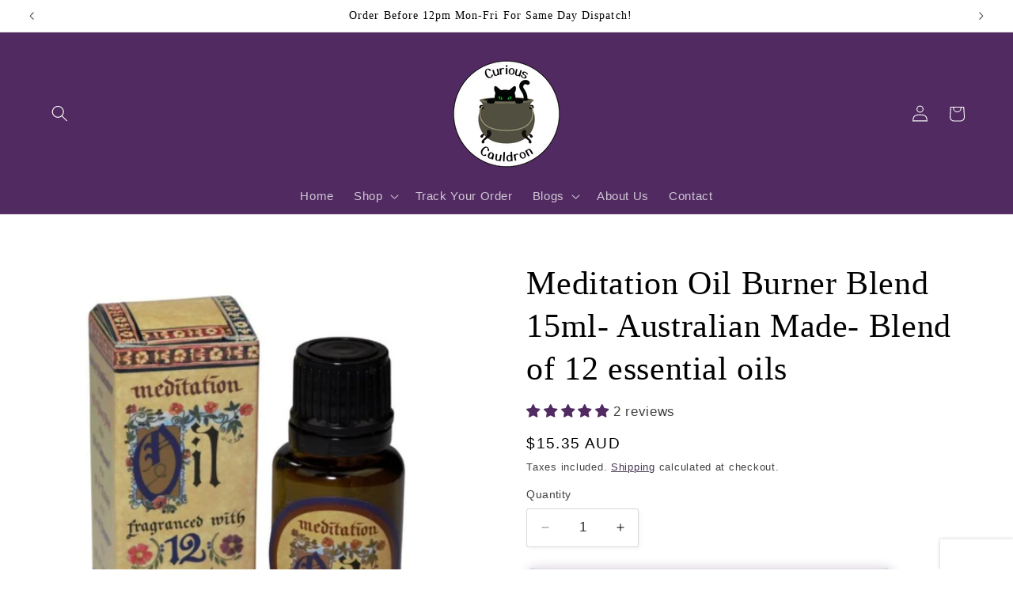

--- FILE ---
content_type: text/html; charset=utf-8
request_url: https://cygnetstudio.com.au/products/meditation-fragrant-burner-oil-15ml
body_size: 55517
content:
<!doctype html>
<html class="js" lang="en">
  <head>
    <meta charset="utf-8">
    <meta http-equiv="X-UA-Compatible" content="IE=edge">
    <meta name="viewport" content="width=device-width,initial-scale=1">
    <meta name="theme-color" content="">
    <link rel="canonical" href="https://curiouscauldron.com.au/products/meditation-fragrant-burner-oil-15ml"><link rel="icon" type="image/png" href="//cygnetstudio.com.au/cdn/shop/files/Cauldron.png?crop=center&height=32&v=1680742113&width=32"><title>
      Meditation Fragrant Burner Oil 15ml- Australian Made-12 essential oils
 &ndash; Curious Cauldron</title>

    
      <meta name="description" content="Are you looking for an escape from the hustle and bustle of everyday life? Do you seek relaxation and an escape from the stress? If so, you may love this Meditation fragrant burner oil. Meditation Fragrant Burner Oil The Meditation Range is a harmonious blend of 12 essential oils guaranteed to destress! Shop Now">
    

    

<meta property="og:site_name" content="Curious Cauldron">
<meta property="og:url" content="https://curiouscauldron.com.au/products/meditation-fragrant-burner-oil-15ml">
<meta property="og:title" content="Meditation Fragrant Burner Oil 15ml- Australian Made-12 essential oils">
<meta property="og:type" content="product">
<meta property="og:description" content="Are you looking for an escape from the hustle and bustle of everyday life? Do you seek relaxation and an escape from the stress? If so, you may love this Meditation fragrant burner oil. Meditation Fragrant Burner Oil The Meditation Range is a harmonious blend of 12 essential oils guaranteed to destress! Shop Now"><meta property="og:image" content="http://cygnetstudio.com.au/cdn/shop/products/1_c221d37b-bfc0-483d-940f-8ae31772f407.jpg?v=1668818755">
  <meta property="og:image:secure_url" content="https://cygnetstudio.com.au/cdn/shop/products/1_c221d37b-bfc0-483d-940f-8ae31772f407.jpg?v=1668818755">
  <meta property="og:image:width" content="800">
  <meta property="og:image:height" content="800"><meta property="og:price:amount" content="15.35">
  <meta property="og:price:currency" content="AUD"><meta name="twitter:card" content="summary_large_image">
<meta name="twitter:title" content="Meditation Fragrant Burner Oil 15ml- Australian Made-12 essential oils">
<meta name="twitter:description" content="Are you looking for an escape from the hustle and bustle of everyday life? Do you seek relaxation and an escape from the stress? If so, you may love this Meditation fragrant burner oil. Meditation Fragrant Burner Oil The Meditation Range is a harmonious blend of 12 essential oils guaranteed to destress! Shop Now">


    <script src="//cygnetstudio.com.au/cdn/shop/t/30/assets/constants.js?v=132983761750457495441764117187" defer="defer"></script>
    <script src="//cygnetstudio.com.au/cdn/shop/t/30/assets/pubsub.js?v=25310214064522200911764117188" defer="defer"></script>
    <script src="//cygnetstudio.com.au/cdn/shop/t/30/assets/global.js?v=7301445359237545521764117187" defer="defer"></script>
    <script src="//cygnetstudio.com.au/cdn/shop/t/30/assets/details-disclosure.js?v=13653116266235556501764117187" defer="defer"></script>
    <script src="//cygnetstudio.com.au/cdn/shop/t/30/assets/details-modal.js?v=25581673532751508451764117187" defer="defer"></script>
    <script src="//cygnetstudio.com.au/cdn/shop/t/30/assets/search-form.js?v=133129549252120666541764117188" defer="defer"></script><script src="//cygnetstudio.com.au/cdn/shop/t/30/assets/animations.js?v=88693664871331136111764117187" defer="defer"></script><script>window.performance && window.performance.mark && window.performance.mark('shopify.content_for_header.start');</script><meta name="facebook-domain-verification" content="g2tpa3854egaha2rg75xpt6fhccmfd">
<meta name="facebook-domain-verification" content="k6nu50rkxtxt4miqthwob5n4v552l2">
<meta name="google-site-verification" content="CG4qjLZHkIkOtawTheBlzvM7QZ4KFcx-K0_PTqIlKD8">
<meta name="google-site-verification" content="gRv4yTOHp-zrAXFT_BPh5d-FxUrErr0xpR3lw7v6rJY">
<meta id="shopify-digital-wallet" name="shopify-digital-wallet" content="/61873881306/digital_wallets/dialog">
<meta name="shopify-checkout-api-token" content="b8c014923c2b4f067c7f04aa931cb77e">
<meta id="in-context-paypal-metadata" data-shop-id="61873881306" data-venmo-supported="false" data-environment="production" data-locale="en_US" data-paypal-v4="true" data-currency="AUD">
<link rel="alternate" type="application/json+oembed" href="https://curiouscauldron.com.au/products/meditation-fragrant-burner-oil-15ml.oembed">
<script async="async" src="/checkouts/internal/preloads.js?locale=en-AU"></script>
<link rel="preconnect" href="https://shop.app" crossorigin="anonymous">
<script async="async" src="https://shop.app/checkouts/internal/preloads.js?locale=en-AU&shop_id=61873881306" crossorigin="anonymous"></script>
<script id="apple-pay-shop-capabilities" type="application/json">{"shopId":61873881306,"countryCode":"AU","currencyCode":"AUD","merchantCapabilities":["supports3DS"],"merchantId":"gid:\/\/shopify\/Shop\/61873881306","merchantName":"Curious Cauldron","requiredBillingContactFields":["postalAddress","email","phone"],"requiredShippingContactFields":["postalAddress","email","phone"],"shippingType":"shipping","supportedNetworks":["visa","masterCard","amex","jcb"],"total":{"type":"pending","label":"Curious Cauldron","amount":"1.00"},"shopifyPaymentsEnabled":true,"supportsSubscriptions":true}</script>
<script id="shopify-features" type="application/json">{"accessToken":"b8c014923c2b4f067c7f04aa931cb77e","betas":["rich-media-storefront-analytics"],"domain":"cygnetstudio.com.au","predictiveSearch":true,"shopId":61873881306,"locale":"en"}</script>
<script>var Shopify = Shopify || {};
Shopify.shop = "cygnet-studio.myshopify.com";
Shopify.locale = "en";
Shopify.currency = {"active":"AUD","rate":"1.0"};
Shopify.country = "AU";
Shopify.theme = {"name":"Updated copy of Copy of Updated copy of Copy of...","id":156269969626,"schema_name":"Studio","schema_version":"15.4.0","theme_store_id":1431,"role":"main"};
Shopify.theme.handle = "null";
Shopify.theme.style = {"id":null,"handle":null};
Shopify.cdnHost = "cygnetstudio.com.au/cdn";
Shopify.routes = Shopify.routes || {};
Shopify.routes.root = "/";</script>
<script type="module">!function(o){(o.Shopify=o.Shopify||{}).modules=!0}(window);</script>
<script>!function(o){function n(){var o=[];function n(){o.push(Array.prototype.slice.apply(arguments))}return n.q=o,n}var t=o.Shopify=o.Shopify||{};t.loadFeatures=n(),t.autoloadFeatures=n()}(window);</script>
<script>
  window.ShopifyPay = window.ShopifyPay || {};
  window.ShopifyPay.apiHost = "shop.app\/pay";
  window.ShopifyPay.redirectState = null;
</script>
<script id="shop-js-analytics" type="application/json">{"pageType":"product"}</script>
<script defer="defer" async type="module" src="//cygnetstudio.com.au/cdn/shopifycloud/shop-js/modules/v2/client.init-shop-cart-sync_BT-GjEfc.en.esm.js"></script>
<script defer="defer" async type="module" src="//cygnetstudio.com.au/cdn/shopifycloud/shop-js/modules/v2/chunk.common_D58fp_Oc.esm.js"></script>
<script defer="defer" async type="module" src="//cygnetstudio.com.au/cdn/shopifycloud/shop-js/modules/v2/chunk.modal_xMitdFEc.esm.js"></script>
<script type="module">
  await import("//cygnetstudio.com.au/cdn/shopifycloud/shop-js/modules/v2/client.init-shop-cart-sync_BT-GjEfc.en.esm.js");
await import("//cygnetstudio.com.au/cdn/shopifycloud/shop-js/modules/v2/chunk.common_D58fp_Oc.esm.js");
await import("//cygnetstudio.com.au/cdn/shopifycloud/shop-js/modules/v2/chunk.modal_xMitdFEc.esm.js");

  window.Shopify.SignInWithShop?.initShopCartSync?.({"fedCMEnabled":true,"windoidEnabled":true});

</script>
<script>
  window.Shopify = window.Shopify || {};
  if (!window.Shopify.featureAssets) window.Shopify.featureAssets = {};
  window.Shopify.featureAssets['shop-js'] = {"shop-cart-sync":["modules/v2/client.shop-cart-sync_DZOKe7Ll.en.esm.js","modules/v2/chunk.common_D58fp_Oc.esm.js","modules/v2/chunk.modal_xMitdFEc.esm.js"],"init-fed-cm":["modules/v2/client.init-fed-cm_B6oLuCjv.en.esm.js","modules/v2/chunk.common_D58fp_Oc.esm.js","modules/v2/chunk.modal_xMitdFEc.esm.js"],"shop-cash-offers":["modules/v2/client.shop-cash-offers_D2sdYoxE.en.esm.js","modules/v2/chunk.common_D58fp_Oc.esm.js","modules/v2/chunk.modal_xMitdFEc.esm.js"],"shop-login-button":["modules/v2/client.shop-login-button_QeVjl5Y3.en.esm.js","modules/v2/chunk.common_D58fp_Oc.esm.js","modules/v2/chunk.modal_xMitdFEc.esm.js"],"pay-button":["modules/v2/client.pay-button_DXTOsIq6.en.esm.js","modules/v2/chunk.common_D58fp_Oc.esm.js","modules/v2/chunk.modal_xMitdFEc.esm.js"],"shop-button":["modules/v2/client.shop-button_DQZHx9pm.en.esm.js","modules/v2/chunk.common_D58fp_Oc.esm.js","modules/v2/chunk.modal_xMitdFEc.esm.js"],"avatar":["modules/v2/client.avatar_BTnouDA3.en.esm.js"],"init-windoid":["modules/v2/client.init-windoid_CR1B-cfM.en.esm.js","modules/v2/chunk.common_D58fp_Oc.esm.js","modules/v2/chunk.modal_xMitdFEc.esm.js"],"init-shop-for-new-customer-accounts":["modules/v2/client.init-shop-for-new-customer-accounts_C_vY_xzh.en.esm.js","modules/v2/client.shop-login-button_QeVjl5Y3.en.esm.js","modules/v2/chunk.common_D58fp_Oc.esm.js","modules/v2/chunk.modal_xMitdFEc.esm.js"],"init-shop-email-lookup-coordinator":["modules/v2/client.init-shop-email-lookup-coordinator_BI7n9ZSv.en.esm.js","modules/v2/chunk.common_D58fp_Oc.esm.js","modules/v2/chunk.modal_xMitdFEc.esm.js"],"init-shop-cart-sync":["modules/v2/client.init-shop-cart-sync_BT-GjEfc.en.esm.js","modules/v2/chunk.common_D58fp_Oc.esm.js","modules/v2/chunk.modal_xMitdFEc.esm.js"],"shop-toast-manager":["modules/v2/client.shop-toast-manager_DiYdP3xc.en.esm.js","modules/v2/chunk.common_D58fp_Oc.esm.js","modules/v2/chunk.modal_xMitdFEc.esm.js"],"init-customer-accounts":["modules/v2/client.init-customer-accounts_D9ZNqS-Q.en.esm.js","modules/v2/client.shop-login-button_QeVjl5Y3.en.esm.js","modules/v2/chunk.common_D58fp_Oc.esm.js","modules/v2/chunk.modal_xMitdFEc.esm.js"],"init-customer-accounts-sign-up":["modules/v2/client.init-customer-accounts-sign-up_iGw4briv.en.esm.js","modules/v2/client.shop-login-button_QeVjl5Y3.en.esm.js","modules/v2/chunk.common_D58fp_Oc.esm.js","modules/v2/chunk.modal_xMitdFEc.esm.js"],"shop-follow-button":["modules/v2/client.shop-follow-button_CqMgW2wH.en.esm.js","modules/v2/chunk.common_D58fp_Oc.esm.js","modules/v2/chunk.modal_xMitdFEc.esm.js"],"checkout-modal":["modules/v2/client.checkout-modal_xHeaAweL.en.esm.js","modules/v2/chunk.common_D58fp_Oc.esm.js","modules/v2/chunk.modal_xMitdFEc.esm.js"],"shop-login":["modules/v2/client.shop-login_D91U-Q7h.en.esm.js","modules/v2/chunk.common_D58fp_Oc.esm.js","modules/v2/chunk.modal_xMitdFEc.esm.js"],"lead-capture":["modules/v2/client.lead-capture_BJmE1dJe.en.esm.js","modules/v2/chunk.common_D58fp_Oc.esm.js","modules/v2/chunk.modal_xMitdFEc.esm.js"],"payment-terms":["modules/v2/client.payment-terms_Ci9AEqFq.en.esm.js","modules/v2/chunk.common_D58fp_Oc.esm.js","modules/v2/chunk.modal_xMitdFEc.esm.js"]};
</script>
<script>(function() {
  var isLoaded = false;
  function asyncLoad() {
    if (isLoaded) return;
    isLoaded = true;
    var urls = ["\/\/cdn.trustedsite.com\/js\/partner-shopify.js?shop=cygnet-studio.myshopify.com","\/\/cdn.trustedsite.com\/js\/partner-shopify.js?shop=cygnet-studio.myshopify.com","https:\/\/trust.conversionbear.com\/script?app=trust_badge\u0026shop=cygnet-studio.myshopify.com","https:\/\/cdn.hextom.com\/js\/quickannouncementbar.js?shop=cygnet-studio.myshopify.com","https:\/\/cdn.hextom.com\/js\/freeshippingbar.js?shop=cygnet-studio.myshopify.com"];
    for (var i = 0; i < urls.length; i++) {
      var s = document.createElement('script');
      s.type = 'text/javascript';
      s.async = true;
      s.src = urls[i];
      var x = document.getElementsByTagName('script')[0];
      x.parentNode.insertBefore(s, x);
    }
  };
  if(window.attachEvent) {
    window.attachEvent('onload', asyncLoad);
  } else {
    window.addEventListener('load', asyncLoad, false);
  }
})();</script>
<script id="__st">var __st={"a":61873881306,"offset":39600,"reqid":"ec8b1278-5708-4a9d-8333-ca88c282e51c-1769228332","pageurl":"cygnetstudio.com.au\/products\/meditation-fragrant-burner-oil-15ml","u":"c27fffa7f138","p":"product","rtyp":"product","rid":7788832293082};</script>
<script>window.ShopifyPaypalV4VisibilityTracking = true;</script>
<script id="captcha-bootstrap">!function(){'use strict';const t='contact',e='account',n='new_comment',o=[[t,t],['blogs',n],['comments',n],[t,'customer']],c=[[e,'customer_login'],[e,'guest_login'],[e,'recover_customer_password'],[e,'create_customer']],r=t=>t.map((([t,e])=>`form[action*='/${t}']:not([data-nocaptcha='true']) input[name='form_type'][value='${e}']`)).join(','),a=t=>()=>t?[...document.querySelectorAll(t)].map((t=>t.form)):[];function s(){const t=[...o],e=r(t);return a(e)}const i='password',u='form_key',d=['recaptcha-v3-token','g-recaptcha-response','h-captcha-response',i],f=()=>{try{return window.sessionStorage}catch{return}},m='__shopify_v',_=t=>t.elements[u];function p(t,e,n=!1){try{const o=window.sessionStorage,c=JSON.parse(o.getItem(e)),{data:r}=function(t){const{data:e,action:n}=t;return t[m]||n?{data:e,action:n}:{data:t,action:n}}(c);for(const[e,n]of Object.entries(r))t.elements[e]&&(t.elements[e].value=n);n&&o.removeItem(e)}catch(o){console.error('form repopulation failed',{error:o})}}const l='form_type',E='cptcha';function T(t){t.dataset[E]=!0}const w=window,h=w.document,L='Shopify',v='ce_forms',y='captcha';let A=!1;((t,e)=>{const n=(g='f06e6c50-85a8-45c8-87d0-21a2b65856fe',I='https://cdn.shopify.com/shopifycloud/storefront-forms-hcaptcha/ce_storefront_forms_captcha_hcaptcha.v1.5.2.iife.js',D={infoText:'Protected by hCaptcha',privacyText:'Privacy',termsText:'Terms'},(t,e,n)=>{const o=w[L][v],c=o.bindForm;if(c)return c(t,g,e,D).then(n);var r;o.q.push([[t,g,e,D],n]),r=I,A||(h.body.append(Object.assign(h.createElement('script'),{id:'captcha-provider',async:!0,src:r})),A=!0)});var g,I,D;w[L]=w[L]||{},w[L][v]=w[L][v]||{},w[L][v].q=[],w[L][y]=w[L][y]||{},w[L][y].protect=function(t,e){n(t,void 0,e),T(t)},Object.freeze(w[L][y]),function(t,e,n,w,h,L){const[v,y,A,g]=function(t,e,n){const i=e?o:[],u=t?c:[],d=[...i,...u],f=r(d),m=r(i),_=r(d.filter((([t,e])=>n.includes(e))));return[a(f),a(m),a(_),s()]}(w,h,L),I=t=>{const e=t.target;return e instanceof HTMLFormElement?e:e&&e.form},D=t=>v().includes(t);t.addEventListener('submit',(t=>{const e=I(t);if(!e)return;const n=D(e)&&!e.dataset.hcaptchaBound&&!e.dataset.recaptchaBound,o=_(e),c=g().includes(e)&&(!o||!o.value);(n||c)&&t.preventDefault(),c&&!n&&(function(t){try{if(!f())return;!function(t){const e=f();if(!e)return;const n=_(t);if(!n)return;const o=n.value;o&&e.removeItem(o)}(t);const e=Array.from(Array(32),(()=>Math.random().toString(36)[2])).join('');!function(t,e){_(t)||t.append(Object.assign(document.createElement('input'),{type:'hidden',name:u})),t.elements[u].value=e}(t,e),function(t,e){const n=f();if(!n)return;const o=[...t.querySelectorAll(`input[type='${i}']`)].map((({name:t})=>t)),c=[...d,...o],r={};for(const[a,s]of new FormData(t).entries())c.includes(a)||(r[a]=s);n.setItem(e,JSON.stringify({[m]:1,action:t.action,data:r}))}(t,e)}catch(e){console.error('failed to persist form',e)}}(e),e.submit())}));const S=(t,e)=>{t&&!t.dataset[E]&&(n(t,e.some((e=>e===t))),T(t))};for(const o of['focusin','change'])t.addEventListener(o,(t=>{const e=I(t);D(e)&&S(e,y())}));const B=e.get('form_key'),M=e.get(l),P=B&&M;t.addEventListener('DOMContentLoaded',(()=>{const t=y();if(P)for(const e of t)e.elements[l].value===M&&p(e,B);[...new Set([...A(),...v().filter((t=>'true'===t.dataset.shopifyCaptcha))])].forEach((e=>S(e,t)))}))}(h,new URLSearchParams(w.location.search),n,t,e,['guest_login'])})(!0,!0)}();</script>
<script integrity="sha256-4kQ18oKyAcykRKYeNunJcIwy7WH5gtpwJnB7kiuLZ1E=" data-source-attribution="shopify.loadfeatures" defer="defer" src="//cygnetstudio.com.au/cdn/shopifycloud/storefront/assets/storefront/load_feature-a0a9edcb.js" crossorigin="anonymous"></script>
<script crossorigin="anonymous" defer="defer" src="//cygnetstudio.com.au/cdn/shopifycloud/storefront/assets/shopify_pay/storefront-65b4c6d7.js?v=20250812"></script>
<script data-source-attribution="shopify.dynamic_checkout.dynamic.init">var Shopify=Shopify||{};Shopify.PaymentButton=Shopify.PaymentButton||{isStorefrontPortableWallets:!0,init:function(){window.Shopify.PaymentButton.init=function(){};var t=document.createElement("script");t.src="https://cygnetstudio.com.au/cdn/shopifycloud/portable-wallets/latest/portable-wallets.en.js",t.type="module",document.head.appendChild(t)}};
</script>
<script data-source-attribution="shopify.dynamic_checkout.buyer_consent">
  function portableWalletsHideBuyerConsent(e){var t=document.getElementById("shopify-buyer-consent"),n=document.getElementById("shopify-subscription-policy-button");t&&n&&(t.classList.add("hidden"),t.setAttribute("aria-hidden","true"),n.removeEventListener("click",e))}function portableWalletsShowBuyerConsent(e){var t=document.getElementById("shopify-buyer-consent"),n=document.getElementById("shopify-subscription-policy-button");t&&n&&(t.classList.remove("hidden"),t.removeAttribute("aria-hidden"),n.addEventListener("click",e))}window.Shopify?.PaymentButton&&(window.Shopify.PaymentButton.hideBuyerConsent=portableWalletsHideBuyerConsent,window.Shopify.PaymentButton.showBuyerConsent=portableWalletsShowBuyerConsent);
</script>
<script data-source-attribution="shopify.dynamic_checkout.cart.bootstrap">document.addEventListener("DOMContentLoaded",(function(){function t(){return document.querySelector("shopify-accelerated-checkout-cart, shopify-accelerated-checkout")}if(t())Shopify.PaymentButton.init();else{new MutationObserver((function(e,n){t()&&(Shopify.PaymentButton.init(),n.disconnect())})).observe(document.body,{childList:!0,subtree:!0})}}));
</script>
<link id="shopify-accelerated-checkout-styles" rel="stylesheet" media="screen" href="https://cygnetstudio.com.au/cdn/shopifycloud/portable-wallets/latest/accelerated-checkout-backwards-compat.css" crossorigin="anonymous">
<style id="shopify-accelerated-checkout-cart">
        #shopify-buyer-consent {
  margin-top: 1em;
  display: inline-block;
  width: 100%;
}

#shopify-buyer-consent.hidden {
  display: none;
}

#shopify-subscription-policy-button {
  background: none;
  border: none;
  padding: 0;
  text-decoration: underline;
  font-size: inherit;
  cursor: pointer;
}

#shopify-subscription-policy-button::before {
  box-shadow: none;
}

      </style>
<script id="sections-script" data-sections="header" defer="defer" src="//cygnetstudio.com.au/cdn/shop/t/30/compiled_assets/scripts.js?v=4217"></script>
<script>window.performance && window.performance.mark && window.performance.mark('shopify.content_for_header.end');</script>


    <style data-shopify>
      
      
      
      
      

      
        :root,
        .color-scheme-1 {
          --color-background: 255,255,255;
        
          --gradient-background: #ffffff;
        

        

        --color-foreground: 0,0,0;
        --color-background-contrast: 191,191,191;
        --color-shadow: 81,42,97;
        --color-button: 81,42,97;
        --color-button-text: 255,255,255;
        --color-secondary-button: 255,255,255;
        --color-secondary-button-text: 35,18,48;
        --color-link: 35,18,48;
        --color-badge-foreground: 0,0,0;
        --color-badge-background: 255,255,255;
        --color-badge-border: 0,0,0;
        --payment-terms-background-color: rgb(255 255 255);
      }
      
        
        .color-scheme-2 {
          --color-background: 81,42,97;
        
          --gradient-background: #512a61;
        

        

        --color-foreground: 252,252,252;
        --color-background-contrast: 96,50,115;
        --color-shadow: 252,252,252;
        --color-button: 81,42,97;
        --color-button-text: 235,236,237;
        --color-secondary-button: 81,42,97;
        --color-secondary-button-text: 255,255,255;
        --color-link: 255,255,255;
        --color-badge-foreground: 252,252,252;
        --color-badge-background: 81,42,97;
        --color-badge-border: 252,252,252;
        --payment-terms-background-color: rgb(81 42 97);
      }
      
        
        .color-scheme-3 {
          --color-background: 81,42,97;
        
          --gradient-background: #512a61;
        

        

        --color-foreground: 252,252,252;
        --color-background-contrast: 96,50,115;
        --color-shadow: 252,252,252;
        --color-button: 252,252,252;
        --color-button-text: 252,252,252;
        --color-secondary-button: 81,42,97;
        --color-secondary-button-text: 252,252,252;
        --color-link: 252,252,252;
        --color-badge-foreground: 252,252,252;
        --color-badge-background: 81,42,97;
        --color-badge-border: 252,252,252;
        --payment-terms-background-color: rgb(81 42 97);
      }
      
        
        .color-scheme-4 {
          --color-background: 81,42,97;
        
          --gradient-background: #512a61;
        

        

        --color-foreground: 252,252,252;
        --color-background-contrast: 96,50,115;
        --color-shadow: 252,252,252;
        --color-button: 252,252,252;
        --color-button-text: 81,42,97;
        --color-secondary-button: 81,42,97;
        --color-secondary-button-text: 252,252,252;
        --color-link: 252,252,252;
        --color-badge-foreground: 252,252,252;
        --color-badge-background: 81,42,97;
        --color-badge-border: 252,252,252;
        --payment-terms-background-color: rgb(81 42 97);
      }
      
        
        .color-scheme-5 {
          --color-background: 81,42,97;
        
          --gradient-background: #512a61;
        

        

        --color-foreground: 252,252,252;
        --color-background-contrast: 96,50,115;
        --color-shadow: 252,252,252;
        --color-button: 252,252,252;
        --color-button-text: 81,42,97;
        --color-secondary-button: 81,42,97;
        --color-secondary-button-text: 252,252,252;
        --color-link: 252,252,252;
        --color-badge-foreground: 252,252,252;
        --color-badge-background: 81,42,97;
        --color-badge-border: 252,252,252;
        --payment-terms-background-color: rgb(81 42 97);
      }
      
        
        .color-scheme-ab60d685-7fe3-432e-b3f1-fd877cdaec29 {
          --color-background: 81,42,97;
        
          --gradient-background: #512a61;
        

        

        --color-foreground: 255,255,255;
        --color-background-contrast: 96,50,115;
        --color-shadow: 255,255,255;
        --color-button: 81,42,97;
        --color-button-text: 252,252,252;
        --color-secondary-button: 81,42,97;
        --color-secondary-button-text: 255,255,255;
        --color-link: 255,255,255;
        --color-badge-foreground: 255,255,255;
        --color-badge-background: 81,42,97;
        --color-badge-border: 255,255,255;
        --payment-terms-background-color: rgb(81 42 97);
      }
      

      body, .color-scheme-1, .color-scheme-2, .color-scheme-3, .color-scheme-4, .color-scheme-5, .color-scheme-ab60d685-7fe3-432e-b3f1-fd877cdaec29 {
        color: rgba(var(--color-foreground), 0.75);
        background-color: rgb(var(--color-background));
      }

      :root {
        --font-body-family: "system_ui", -apple-system, 'Segoe UI', Roboto, 'Helvetica Neue', 'Noto Sans', 'Liberation Sans', Arial, sans-serif, 'Apple Color Emoji', 'Segoe UI Emoji', 'Segoe UI Symbol', 'Noto Color Emoji';
        --font-body-style: normal;
        --font-body-weight: 400;
        --font-body-weight-bold: 700;

        --font-heading-family: "New York", Iowan Old Style, Apple Garamond, Baskerville, Times New Roman, Droid Serif, Times, Source Serif Pro, serif, Apple Color Emoji, Segoe UI Emoji, Segoe UI Symbol;
        --font-heading-style: normal;
        --font-heading-weight: 400;

        --font-body-scale: 1.05;
        --font-heading-scale: 1.0;

        --media-padding: px;
        --media-border-opacity: 0.0;
        --media-border-width: 0px;
        --media-radius: 0px;
        --media-shadow-opacity: 0.0;
        --media-shadow-horizontal-offset: 0px;
        --media-shadow-vertical-offset: 0px;
        --media-shadow-blur-radius: 0px;
        --media-shadow-visible: 0;

        --page-width: 160rem;
        --page-width-margin: 0rem;

        --product-card-image-padding: 0.0rem;
        --product-card-corner-radius: 0.0rem;
        --product-card-text-alignment: center;
        --product-card-border-width: 0.0rem;
        --product-card-border-opacity: 0.0;
        --product-card-shadow-opacity: 0.1;
        --product-card-shadow-visible: 1;
        --product-card-shadow-horizontal-offset: 0.0rem;
        --product-card-shadow-vertical-offset: 0.0rem;
        --product-card-shadow-blur-radius: 0.0rem;

        --collection-card-image-padding: 0.0rem;
        --collection-card-corner-radius: 0.0rem;
        --collection-card-text-alignment: left;
        --collection-card-border-width: 0.0rem;
        --collection-card-border-opacity: 0.0;
        --collection-card-shadow-opacity: 0.0;
        --collection-card-shadow-visible: 0;
        --collection-card-shadow-horizontal-offset: 0.0rem;
        --collection-card-shadow-vertical-offset: 0.0rem;
        --collection-card-shadow-blur-radius: 0.0rem;

        --blog-card-image-padding: 0.0rem;
        --blog-card-corner-radius: 0.0rem;
        --blog-card-text-alignment: left;
        --blog-card-border-width: 0.0rem;
        --blog-card-border-opacity: 0.0;
        --blog-card-shadow-opacity: 0.1;
        --blog-card-shadow-visible: 1;
        --blog-card-shadow-horizontal-offset: 0.0rem;
        --blog-card-shadow-vertical-offset: 0.0rem;
        --blog-card-shadow-blur-radius: 0.0rem;

        --badge-corner-radius: 4.0rem;

        --popup-border-width: 0px;
        --popup-border-opacity: 0.1;
        --popup-corner-radius: 0px;
        --popup-shadow-opacity: 0.1;
        --popup-shadow-horizontal-offset: 6px;
        --popup-shadow-vertical-offset: 6px;
        --popup-shadow-blur-radius: 25px;

        --drawer-border-width: 1px;
        --drawer-border-opacity: 0.1;
        --drawer-shadow-opacity: 0.0;
        --drawer-shadow-horizontal-offset: 0px;
        --drawer-shadow-vertical-offset: 0px;
        --drawer-shadow-blur-radius: 0px;

        --spacing-sections-desktop: 0px;
        --spacing-sections-mobile: 0px;

        --grid-desktop-vertical-spacing: 40px;
        --grid-desktop-horizontal-spacing: 40px;
        --grid-mobile-vertical-spacing: 20px;
        --grid-mobile-horizontal-spacing: 20px;

        --text-boxes-border-opacity: 0.0;
        --text-boxes-border-width: 0px;
        --text-boxes-radius: 0px;
        --text-boxes-shadow-opacity: 0.0;
        --text-boxes-shadow-visible: 0;
        --text-boxes-shadow-horizontal-offset: 0px;
        --text-boxes-shadow-vertical-offset: 0px;
        --text-boxes-shadow-blur-radius: 0px;

        --buttons-radius: 8px;
        --buttons-radius-outset: 11px;
        --buttons-border-width: 3px;
        --buttons-border-opacity: 0.15;
        --buttons-shadow-opacity: 0.3;
        --buttons-shadow-visible: 1;
        --buttons-shadow-horizontal-offset: 2px;
        --buttons-shadow-vertical-offset: 2px;
        --buttons-shadow-blur-radius: 15px;
        --buttons-border-offset: 0.3px;

        --inputs-radius: 2px;
        --inputs-border-width: 1px;
        --inputs-border-opacity: 0.15;
        --inputs-shadow-opacity: 0.05;
        --inputs-shadow-horizontal-offset: 2px;
        --inputs-margin-offset: 2px;
        --inputs-shadow-vertical-offset: 2px;
        --inputs-shadow-blur-radius: 5px;
        --inputs-radius-outset: 3px;

        --variant-pills-radius: 40px;
        --variant-pills-border-width: 2px;
        --variant-pills-border-opacity: 0.25;
        --variant-pills-shadow-opacity: 0.95;
        --variant-pills-shadow-horizontal-offset: 0px;
        --variant-pills-shadow-vertical-offset: 0px;
        --variant-pills-shadow-blur-radius: 0px;
      }

      *,
      *::before,
      *::after {
        box-sizing: inherit;
      }

      html {
        box-sizing: border-box;
        font-size: calc(var(--font-body-scale) * 62.5%);
        height: 100%;
      }

      body {
        display: grid;
        grid-template-rows: auto auto 1fr auto;
        grid-template-columns: 100%;
        min-height: 100%;
        margin: 0;
        font-size: 1.5rem;
        letter-spacing: 0.06rem;
        line-height: calc(1 + 0.8 / var(--font-body-scale));
        font-family: var(--font-body-family);
        font-style: var(--font-body-style);
        font-weight: var(--font-body-weight);
      }

      @media screen and (min-width: 750px) {
        body {
          font-size: 1.6rem;
        }
      }
    </style>

    <link href="//cygnetstudio.com.au/cdn/shop/t/30/assets/base.css?v=159841507637079171801764117187" rel="stylesheet" type="text/css" media="all" />
    <link rel="stylesheet" href="//cygnetstudio.com.au/cdn/shop/t/30/assets/component-cart-items.css?v=13033300910818915211764117187" media="print" onload="this.media='all'"><link
        rel="stylesheet"
        href="//cygnetstudio.com.au/cdn/shop/t/30/assets/component-predictive-search.css?v=118923337488134913561764117187"
        media="print"
        onload="this.media='all'"
      ><script>
      if (Shopify.designMode) {
        document.documentElement.classList.add('shopify-design-mode');
      }
    </script>
  <!-- BEGIN app block: shopify://apps/pin-it-pinterest-save-button/blocks/app-embed/b4ccbe83-a934-440a-a7cb-4c563c1a8dc3 --><script>
  window.roarJs = window.roarJs || {};
  roarJs.PinitConfig = {
    metafields: {
      shop: "cygnet-studio.myshopify.com",
      settings: {"enabled":"1","param":{"pin_icon":"1","icon_size":"30","button_text":"","button_size":"30","image_height_small":"150","image_width_small":"150","image_height":"150","image_width":"150"},"style":{"color":"#000000","background":"#ffffff","type":"basic","size":"slim","radius":"2"},"position":{"value":"top_left","bottom":"10","top":"10","left":"10","right":"10"},"rule":{"mobile":"1"},"only1":"true"},
      moneyFormat: "${{amount}}"
    }
  }
</script>
<script src='https://cdn.shopify.com/extensions/019a9199-05e8-78c8-a6aa-25556075e37a/legal-3/assets/pinit.js' defer></script>


<!-- END app block --><!-- BEGIN app block: shopify://apps/judge-me-reviews/blocks/judgeme_core/61ccd3b1-a9f2-4160-9fe9-4fec8413e5d8 --><!-- Start of Judge.me Core -->






<link rel="dns-prefetch" href="https://cdnwidget.judge.me">
<link rel="dns-prefetch" href="https://cdn.judge.me">
<link rel="dns-prefetch" href="https://cdn1.judge.me">
<link rel="dns-prefetch" href="https://api.judge.me">

<script data-cfasync='false' class='jdgm-settings-script'>window.jdgmSettings={"pagination":5,"disable_web_reviews":true,"badge_no_review_text":"No reviews","badge_n_reviews_text":"{{ n }} review/reviews","hide_badge_preview_if_no_reviews":true,"badge_hide_text":false,"enforce_center_preview_badge":false,"widget_title":"Customer Reviews","widget_open_form_text":"Write a review","widget_close_form_text":"Cancel review","widget_refresh_page_text":"Refresh page","widget_summary_text":"Based on {{ number_of_reviews }} review/reviews","widget_no_review_text":"Be the first to write a review","widget_name_field_text":"Display name","widget_verified_name_field_text":"Verified Name (public)","widget_name_placeholder_text":"Display name","widget_required_field_error_text":"This field is required.","widget_email_field_text":"Email address","widget_verified_email_field_text":"Verified Email (private, can not be edited)","widget_email_placeholder_text":"Your email address","widget_email_field_error_text":"Please enter a valid email address.","widget_rating_field_text":"Rating","widget_review_title_field_text":"Review Title","widget_review_title_placeholder_text":"Give your review a title","widget_review_body_field_text":"Review content","widget_review_body_placeholder_text":"Start writing here...","widget_pictures_field_text":"Picture/Video (optional)","widget_submit_review_text":"Submit Review","widget_submit_verified_review_text":"Submit Verified Review","widget_submit_success_msg_with_auto_publish":"Thank you! Please refresh the page in a few moments to see your review. You can remove or edit your review by logging into \u003ca href='https://judge.me/login' target='_blank' rel='nofollow noopener'\u003eJudge.me\u003c/a\u003e","widget_submit_success_msg_no_auto_publish":"Thank you! Your review will be published as soon as it is approved by the shop admin. You can remove or edit your review by logging into \u003ca href='https://judge.me/login' target='_blank' rel='nofollow noopener'\u003eJudge.me\u003c/a\u003e","widget_show_default_reviews_out_of_total_text":"Showing {{ n_reviews_shown }} out of {{ n_reviews }} reviews.","widget_show_all_link_text":"Show all","widget_show_less_link_text":"Show less","widget_author_said_text":"{{ reviewer_name }} said:","widget_days_text":"{{ n }} days ago","widget_weeks_text":"{{ n }} week/weeks ago","widget_months_text":"{{ n }} month/months ago","widget_years_text":"{{ n }} year/years ago","widget_yesterday_text":"Yesterday","widget_today_text":"Today","widget_replied_text":"\u003e\u003e {{ shop_name }} replied:","widget_read_more_text":"Read more","widget_reviewer_name_as_initial":"","widget_rating_filter_color":"#fbcd0a","widget_rating_filter_see_all_text":"See all reviews","widget_sorting_most_recent_text":"Most Recent","widget_sorting_highest_rating_text":"Highest Rating","widget_sorting_lowest_rating_text":"Lowest Rating","widget_sorting_with_pictures_text":"Only Pictures","widget_sorting_most_helpful_text":"Most Helpful","widget_open_question_form_text":"Ask a question","widget_reviews_subtab_text":"Reviews","widget_questions_subtab_text":"Questions","widget_question_label_text":"Question","widget_answer_label_text":"Answer","widget_question_placeholder_text":"Write your question here","widget_submit_question_text":"Submit Question","widget_question_submit_success_text":"Thank you for your question! We will notify you once it gets answered.","verified_badge_text":"Verified","verified_badge_bg_color":"","verified_badge_text_color":"","verified_badge_placement":"left-of-reviewer-name","widget_review_max_height":"","widget_hide_border":false,"widget_social_share":false,"widget_thumb":false,"widget_review_location_show":false,"widget_location_format":"","all_reviews_include_out_of_store_products":true,"all_reviews_out_of_store_text":"(out of store)","all_reviews_pagination":100,"all_reviews_product_name_prefix_text":"about","enable_review_pictures":true,"enable_question_anwser":false,"widget_theme":"default","review_date_format":"dd/mm/yyyy","default_sort_method":"most-recent","widget_product_reviews_subtab_text":"Product Reviews","widget_shop_reviews_subtab_text":"Shop Reviews","widget_other_products_reviews_text":"Reviews for other products","widget_store_reviews_subtab_text":"Store reviews","widget_no_store_reviews_text":"This store hasn't received any reviews yet","widget_web_restriction_product_reviews_text":"This product hasn't received any reviews yet","widget_no_items_text":"No items found","widget_show_more_text":"Show more","widget_write_a_store_review_text":"Write a Store Review","widget_other_languages_heading":"Reviews in Other Languages","widget_translate_review_text":"Translate review to {{ language }}","widget_translating_review_text":"Translating...","widget_show_original_translation_text":"Show original ({{ language }})","widget_translate_review_failed_text":"Review couldn't be translated.","widget_translate_review_retry_text":"Retry","widget_translate_review_try_again_later_text":"Try again later","show_product_url_for_grouped_product":false,"widget_sorting_pictures_first_text":"Pictures First","show_pictures_on_all_rev_page_mobile":false,"show_pictures_on_all_rev_page_desktop":false,"floating_tab_hide_mobile_install_preference":false,"floating_tab_button_name":"★ Reviews","floating_tab_title":"Let customers speak for us","floating_tab_button_color":"","floating_tab_button_background_color":"","floating_tab_url":"","floating_tab_url_enabled":false,"floating_tab_tab_style":"text","all_reviews_text_badge_text":"Customers rate us {{ shop.metafields.judgeme.all_reviews_rating | round: 1 }}/5 based on {{ shop.metafields.judgeme.all_reviews_count }} reviews.","all_reviews_text_badge_text_branded_style":"{{ shop.metafields.judgeme.all_reviews_rating | round: 1 }} out of 5 stars based on {{ shop.metafields.judgeme.all_reviews_count }} reviews","is_all_reviews_text_badge_a_link":false,"show_stars_for_all_reviews_text_badge":false,"all_reviews_text_badge_url":"","all_reviews_text_style":"branded","all_reviews_text_color_style":"judgeme_brand_color","all_reviews_text_color":"#108474","all_reviews_text_show_jm_brand":true,"featured_carousel_show_header":true,"featured_carousel_title":"What others are saying","testimonials_carousel_title":"Customers are saying","videos_carousel_title":"Real customer stories","cards_carousel_title":"Customers are saying","featured_carousel_count_text":"from {{ n }} reviews","featured_carousel_add_link_to_all_reviews_page":true,"featured_carousel_url":"","featured_carousel_show_images":true,"featured_carousel_autoslide_interval":5,"featured_carousel_arrows_on_the_sides":false,"featured_carousel_height":250,"featured_carousel_width":80,"featured_carousel_image_size":50,"featured_carousel_image_height":250,"featured_carousel_arrow_color":"#eeeeee","verified_count_badge_style":"branded","verified_count_badge_orientation":"horizontal","verified_count_badge_color_style":"judgeme_brand_color","verified_count_badge_color":"#108474","is_verified_count_badge_a_link":false,"verified_count_badge_url":"","verified_count_badge_show_jm_brand":true,"widget_rating_preset_default":5,"widget_first_sub_tab":"product-reviews","widget_show_histogram":true,"widget_histogram_use_custom_color":false,"widget_pagination_use_custom_color":false,"widget_star_use_custom_color":false,"widget_verified_badge_use_custom_color":false,"widget_write_review_use_custom_color":false,"picture_reminder_submit_button":"Upload Pictures","enable_review_videos":false,"mute_video_by_default":false,"widget_sorting_videos_first_text":"Videos First","widget_review_pending_text":"Pending","featured_carousel_items_for_large_screen":3,"social_share_options_order":"Facebook,Twitter","remove_microdata_snippet":true,"disable_json_ld":false,"enable_json_ld_products":false,"preview_badge_show_question_text":false,"preview_badge_no_question_text":"No questions","preview_badge_n_question_text":"{{ number_of_questions }} question/questions","qa_badge_show_icon":false,"qa_badge_position":"same-row","remove_judgeme_branding":false,"widget_add_search_bar":false,"widget_search_bar_placeholder":"Search","widget_sorting_verified_only_text":"Verified only","featured_carousel_theme":"default","featured_carousel_show_rating":true,"featured_carousel_show_title":true,"featured_carousel_show_body":true,"featured_carousel_show_date":true,"featured_carousel_show_reviewer":true,"featured_carousel_show_product":true,"featured_carousel_header_background_color":"#108474","featured_carousel_header_text_color":"#ffffff","featured_carousel_name_product_separator":"reviewed","featured_carousel_full_star_background":"#512A61","featured_carousel_empty_star_background":"#dadada","featured_carousel_vertical_theme_background":"#f9fafb","featured_carousel_verified_badge_enable":true,"featured_carousel_verified_badge_color":"#512A61","featured_carousel_border_style":"round","featured_carousel_review_line_length_limit":3,"featured_carousel_more_reviews_button_text":"Read more reviews","featured_carousel_view_product_button_text":"View product","all_reviews_page_load_reviews_on":"scroll","all_reviews_page_load_more_text":"Load More Reviews","disable_fb_tab_reviews":false,"enable_ajax_cdn_cache":false,"widget_advanced_speed_features":5,"widget_public_name_text":"displayed publicly like","default_reviewer_name":"John Smith","default_reviewer_name_has_non_latin":true,"widget_reviewer_anonymous":"Anonymous","medals_widget_title":"Judge.me Review Medals","medals_widget_background_color":"#f9fafb","medals_widget_position":"footer_all_pages","medals_widget_border_color":"#f9fafb","medals_widget_verified_text_position":"left","medals_widget_use_monochromatic_version":false,"medals_widget_elements_color":"#108474","show_reviewer_avatar":true,"widget_invalid_yt_video_url_error_text":"Not a YouTube video URL","widget_max_length_field_error_text":"Please enter no more than {0} characters.","widget_show_country_flag":false,"widget_show_collected_via_shop_app":true,"widget_verified_by_shop_badge_style":"light","widget_verified_by_shop_text":"Verified by Shop","widget_show_photo_gallery":false,"widget_load_with_code_splitting":true,"widget_ugc_install_preference":false,"widget_ugc_title":"Made by us, Shared by you","widget_ugc_subtitle":"Tag us to see your picture featured in our page","widget_ugc_arrows_color":"#ffffff","widget_ugc_primary_button_text":"Buy Now","widget_ugc_primary_button_background_color":"#108474","widget_ugc_primary_button_text_color":"#ffffff","widget_ugc_primary_button_border_width":"0","widget_ugc_primary_button_border_style":"none","widget_ugc_primary_button_border_color":"#108474","widget_ugc_primary_button_border_radius":"25","widget_ugc_secondary_button_text":"Load More","widget_ugc_secondary_button_background_color":"#ffffff","widget_ugc_secondary_button_text_color":"#108474","widget_ugc_secondary_button_border_width":"2","widget_ugc_secondary_button_border_style":"solid","widget_ugc_secondary_button_border_color":"#108474","widget_ugc_secondary_button_border_radius":"25","widget_ugc_reviews_button_text":"View Reviews","widget_ugc_reviews_button_background_color":"#ffffff","widget_ugc_reviews_button_text_color":"#108474","widget_ugc_reviews_button_border_width":"2","widget_ugc_reviews_button_border_style":"solid","widget_ugc_reviews_button_border_color":"#108474","widget_ugc_reviews_button_border_radius":"25","widget_ugc_reviews_button_link_to":"judgeme-reviews-page","widget_ugc_show_post_date":true,"widget_ugc_max_width":"800","widget_rating_metafield_value_type":true,"widget_primary_color":"#512A61","widget_enable_secondary_color":false,"widget_secondary_color":"#edf5f5","widget_summary_average_rating_text":"{{ average_rating }} out of 5","widget_media_grid_title":"Customer photos \u0026 videos","widget_media_grid_see_more_text":"See more","widget_round_style":false,"widget_show_product_medals":true,"widget_verified_by_judgeme_text":"Verified by Judge.me","widget_show_store_medals":true,"widget_verified_by_judgeme_text_in_store_medals":"Verified by Judge.me","widget_media_field_exceed_quantity_message":"Sorry, we can only accept {{ max_media }} for one review.","widget_media_field_exceed_limit_message":"{{ file_name }} is too large, please select a {{ media_type }} less than {{ size_limit }}MB.","widget_review_submitted_text":"Review Submitted!","widget_question_submitted_text":"Question Submitted!","widget_close_form_text_question":"Cancel","widget_write_your_answer_here_text":"Write your answer here","widget_enabled_branded_link":true,"widget_show_collected_by_judgeme":true,"widget_reviewer_name_color":"","widget_write_review_text_color":"","widget_write_review_bg_color":"","widget_collected_by_judgeme_text":"collected by Judge.me","widget_pagination_type":"standard","widget_load_more_text":"Load More","widget_load_more_color":"#108474","widget_full_review_text":"Full Review","widget_read_more_reviews_text":"Read More Reviews","widget_read_questions_text":"Read Questions","widget_questions_and_answers_text":"Questions \u0026 Answers","widget_verified_by_text":"Verified by","widget_verified_text":"Verified","widget_number_of_reviews_text":"{{ number_of_reviews }} reviews","widget_back_button_text":"Back","widget_next_button_text":"Next","widget_custom_forms_filter_button":"Filters","custom_forms_style":"horizontal","widget_show_review_information":true,"how_reviews_are_collected":"How reviews are collected?","widget_show_review_keywords":false,"widget_gdpr_statement":"How we use your data: We'll only contact you about the review you left, and only if necessary. By submitting your review, you agree to Judge.me's \u003ca href='https://judge.me/terms' target='_blank' rel='nofollow noopener'\u003eterms\u003c/a\u003e, \u003ca href='https://judge.me/privacy' target='_blank' rel='nofollow noopener'\u003eprivacy\u003c/a\u003e and \u003ca href='https://judge.me/content-policy' target='_blank' rel='nofollow noopener'\u003econtent\u003c/a\u003e policies.","widget_multilingual_sorting_enabled":false,"widget_translate_review_content_enabled":false,"widget_translate_review_content_method":"manual","popup_widget_review_selection":"automatically_with_pictures","popup_widget_round_border_style":true,"popup_widget_show_title":true,"popup_widget_show_body":true,"popup_widget_show_reviewer":false,"popup_widget_show_product":true,"popup_widget_show_pictures":true,"popup_widget_use_review_picture":true,"popup_widget_show_on_home_page":true,"popup_widget_show_on_product_page":true,"popup_widget_show_on_collection_page":true,"popup_widget_show_on_cart_page":true,"popup_widget_position":"bottom_left","popup_widget_first_review_delay":5,"popup_widget_duration":5,"popup_widget_interval":5,"popup_widget_review_count":5,"popup_widget_hide_on_mobile":true,"review_snippet_widget_round_border_style":true,"review_snippet_widget_card_color":"#FFFFFF","review_snippet_widget_slider_arrows_background_color":"#FFFFFF","review_snippet_widget_slider_arrows_color":"#000000","review_snippet_widget_star_color":"#108474","show_product_variant":false,"all_reviews_product_variant_label_text":"Variant: ","widget_show_verified_branding":true,"widget_ai_summary_title":"Customers say","widget_ai_summary_disclaimer":"AI-powered review summary based on recent customer reviews","widget_show_ai_summary":false,"widget_show_ai_summary_bg":false,"widget_show_review_title_input":true,"redirect_reviewers_invited_via_email":"review_widget","request_store_review_after_product_review":false,"request_review_other_products_in_order":false,"review_form_color_scheme":"default","review_form_corner_style":"square","review_form_star_color":{},"review_form_text_color":"#333333","review_form_background_color":"#ffffff","review_form_field_background_color":"#fafafa","review_form_button_color":{},"review_form_button_text_color":"#ffffff","review_form_modal_overlay_color":"#000000","review_content_screen_title_text":"How would you rate this product?","review_content_introduction_text":"We would love it if you would share a bit about your experience.","store_review_form_title_text":"How would you rate this store?","store_review_form_introduction_text":"We would love it if you would share a bit about your experience.","show_review_guidance_text":true,"one_star_review_guidance_text":"Poor","five_star_review_guidance_text":"Great","customer_information_screen_title_text":"About you","customer_information_introduction_text":"Please tell us more about you.","custom_questions_screen_title_text":"Your experience in more detail","custom_questions_introduction_text":"Here are a few questions to help us understand more about your experience.","review_submitted_screen_title_text":"Thanks for your review!","review_submitted_screen_thank_you_text":"We are processing it and it will appear on the store soon.","review_submitted_screen_email_verification_text":"Please confirm your email by clicking the link we just sent you. This helps us keep reviews authentic.","review_submitted_request_store_review_text":"Would you like to share your experience of shopping with us?","review_submitted_review_other_products_text":"Would you like to review these products?","store_review_screen_title_text":"Would you like to share your experience of shopping with us?","store_review_introduction_text":"We value your feedback and use it to improve. Please share any thoughts or suggestions you have.","reviewer_media_screen_title_picture_text":"Share a picture","reviewer_media_introduction_picture_text":"Upload a photo to support your review.","reviewer_media_screen_title_video_text":"Share a video","reviewer_media_introduction_video_text":"Upload a video to support your review.","reviewer_media_screen_title_picture_or_video_text":"Share a picture or video","reviewer_media_introduction_picture_or_video_text":"Upload a photo or video to support your review.","reviewer_media_youtube_url_text":"Paste your Youtube URL here","advanced_settings_next_step_button_text":"Next","advanced_settings_close_review_button_text":"Close","modal_write_review_flow":false,"write_review_flow_required_text":"Required","write_review_flow_privacy_message_text":"We respect your privacy.","write_review_flow_anonymous_text":"Post review as anonymous","write_review_flow_visibility_text":"This won't be visible to other customers.","write_review_flow_multiple_selection_help_text":"Select as many as you like","write_review_flow_single_selection_help_text":"Select one option","write_review_flow_required_field_error_text":"This field is required","write_review_flow_invalid_email_error_text":"Please enter a valid email address","write_review_flow_max_length_error_text":"Max. {{ max_length }} characters.","write_review_flow_media_upload_text":"\u003cb\u003eClick to upload\u003c/b\u003e or drag and drop","write_review_flow_gdpr_statement":"We'll only contact you about your review if necessary. By submitting your review, you agree to our \u003ca href='https://judge.me/terms' target='_blank' rel='nofollow noopener'\u003eterms and conditions\u003c/a\u003e and \u003ca href='https://judge.me/privacy' target='_blank' rel='nofollow noopener'\u003eprivacy policy\u003c/a\u003e.","rating_only_reviews_enabled":false,"show_negative_reviews_help_screen":false,"new_review_flow_help_screen_rating_threshold":3,"negative_review_resolution_screen_title_text":"Tell us more","negative_review_resolution_text":"Your experience matters to us. If there were issues with your purchase, we're here to help. Feel free to reach out to us, we'd love the opportunity to make things right.","negative_review_resolution_button_text":"Contact us","negative_review_resolution_proceed_with_review_text":"Leave a review","negative_review_resolution_subject":"Issue with purchase from {{ shop_name }}.{{ order_name }}","preview_badge_collection_page_install_status":false,"widget_review_custom_css":"","preview_badge_custom_css":"","preview_badge_stars_count":"5-stars","featured_carousel_custom_css":"","floating_tab_custom_css":"","all_reviews_widget_custom_css":"","medals_widget_custom_css":"","verified_badge_custom_css":"","all_reviews_text_custom_css":"","transparency_badges_collected_via_store_invite":false,"transparency_badges_from_another_provider":false,"transparency_badges_collected_from_store_visitor":false,"transparency_badges_collected_by_verified_review_provider":false,"transparency_badges_earned_reward":false,"transparency_badges_collected_via_store_invite_text":"Review collected via store invitation","transparency_badges_from_another_provider_text":"Review collected from another provider","transparency_badges_collected_from_store_visitor_text":"Review collected from a store visitor","transparency_badges_written_in_google_text":"Review written in Google","transparency_badges_written_in_etsy_text":"Review written in Etsy","transparency_badges_written_in_shop_app_text":"Review written in Shop App","transparency_badges_earned_reward_text":"Review earned a reward for future purchase","product_review_widget_per_page":10,"widget_store_review_label_text":"Review about the store","checkout_comment_extension_title_on_product_page":"Customer Comments","checkout_comment_extension_num_latest_comment_show":5,"checkout_comment_extension_format":"name_and_timestamp","checkout_comment_customer_name":"last_initial","checkout_comment_comment_notification":true,"preview_badge_collection_page_install_preference":false,"preview_badge_home_page_install_preference":false,"preview_badge_product_page_install_preference":false,"review_widget_install_preference":"","review_carousel_install_preference":false,"floating_reviews_tab_install_preference":"none","verified_reviews_count_badge_install_preference":false,"all_reviews_text_install_preference":false,"review_widget_best_location":false,"judgeme_medals_install_preference":false,"review_widget_revamp_enabled":false,"review_widget_qna_enabled":false,"review_widget_header_theme":"minimal","review_widget_widget_title_enabled":true,"review_widget_header_text_size":"medium","review_widget_header_text_weight":"regular","review_widget_average_rating_style":"compact","review_widget_bar_chart_enabled":true,"review_widget_bar_chart_type":"numbers","review_widget_bar_chart_style":"standard","review_widget_expanded_media_gallery_enabled":false,"review_widget_reviews_section_theme":"standard","review_widget_image_style":"thumbnails","review_widget_review_image_ratio":"square","review_widget_stars_size":"medium","review_widget_verified_badge":"standard_text","review_widget_review_title_text_size":"medium","review_widget_review_text_size":"medium","review_widget_review_text_length":"medium","review_widget_number_of_columns_desktop":3,"review_widget_carousel_transition_speed":5,"review_widget_custom_questions_answers_display":"always","review_widget_button_text_color":"#FFFFFF","review_widget_text_color":"#000000","review_widget_lighter_text_color":"#7B7B7B","review_widget_corner_styling":"soft","review_widget_review_word_singular":"review","review_widget_review_word_plural":"reviews","review_widget_voting_label":"Helpful?","review_widget_shop_reply_label":"Reply from {{ shop_name }}:","review_widget_filters_title":"Filters","qna_widget_question_word_singular":"Question","qna_widget_question_word_plural":"Questions","qna_widget_answer_reply_label":"Answer from {{ answerer_name }}:","qna_content_screen_title_text":"Ask a question about this product","qna_widget_question_required_field_error_text":"Please enter your question.","qna_widget_flow_gdpr_statement":"We'll only contact you about your question if necessary. By submitting your question, you agree to our \u003ca href='https://judge.me/terms' target='_blank' rel='nofollow noopener'\u003eterms and conditions\u003c/a\u003e and \u003ca href='https://judge.me/privacy' target='_blank' rel='nofollow noopener'\u003eprivacy policy\u003c/a\u003e.","qna_widget_question_submitted_text":"Thanks for your question!","qna_widget_close_form_text_question":"Close","qna_widget_question_submit_success_text":"We’ll notify you by email when your question is answered.","all_reviews_widget_v2025_enabled":false,"all_reviews_widget_v2025_header_theme":"default","all_reviews_widget_v2025_widget_title_enabled":true,"all_reviews_widget_v2025_header_text_size":"medium","all_reviews_widget_v2025_header_text_weight":"regular","all_reviews_widget_v2025_average_rating_style":"compact","all_reviews_widget_v2025_bar_chart_enabled":true,"all_reviews_widget_v2025_bar_chart_type":"numbers","all_reviews_widget_v2025_bar_chart_style":"standard","all_reviews_widget_v2025_expanded_media_gallery_enabled":false,"all_reviews_widget_v2025_show_store_medals":true,"all_reviews_widget_v2025_show_photo_gallery":true,"all_reviews_widget_v2025_show_review_keywords":false,"all_reviews_widget_v2025_show_ai_summary":false,"all_reviews_widget_v2025_show_ai_summary_bg":false,"all_reviews_widget_v2025_add_search_bar":false,"all_reviews_widget_v2025_default_sort_method":"most-recent","all_reviews_widget_v2025_reviews_per_page":10,"all_reviews_widget_v2025_reviews_section_theme":"default","all_reviews_widget_v2025_image_style":"thumbnails","all_reviews_widget_v2025_review_image_ratio":"square","all_reviews_widget_v2025_stars_size":"medium","all_reviews_widget_v2025_verified_badge":"bold_badge","all_reviews_widget_v2025_review_title_text_size":"medium","all_reviews_widget_v2025_review_text_size":"medium","all_reviews_widget_v2025_review_text_length":"medium","all_reviews_widget_v2025_number_of_columns_desktop":3,"all_reviews_widget_v2025_carousel_transition_speed":5,"all_reviews_widget_v2025_custom_questions_answers_display":"always","all_reviews_widget_v2025_show_product_variant":false,"all_reviews_widget_v2025_show_reviewer_avatar":true,"all_reviews_widget_v2025_reviewer_name_as_initial":"","all_reviews_widget_v2025_review_location_show":false,"all_reviews_widget_v2025_location_format":"","all_reviews_widget_v2025_show_country_flag":false,"all_reviews_widget_v2025_verified_by_shop_badge_style":"light","all_reviews_widget_v2025_social_share":false,"all_reviews_widget_v2025_social_share_options_order":"Facebook,Twitter,LinkedIn,Pinterest","all_reviews_widget_v2025_pagination_type":"standard","all_reviews_widget_v2025_button_text_color":"#FFFFFF","all_reviews_widget_v2025_text_color":"#000000","all_reviews_widget_v2025_lighter_text_color":"#7B7B7B","all_reviews_widget_v2025_corner_styling":"soft","all_reviews_widget_v2025_title":"Customer reviews","all_reviews_widget_v2025_ai_summary_title":"Customers say about this store","all_reviews_widget_v2025_no_review_text":"Be the first to write a review","platform":"shopify","branding_url":"https://app.judge.me/reviews","branding_text":"Powered by Judge.me","locale":"en","reply_name":"Curious Cauldron","widget_version":"3.0","footer":true,"autopublish":true,"review_dates":true,"enable_custom_form":false,"shop_locale":"en","enable_multi_locales_translations":true,"show_review_title_input":true,"review_verification_email_status":"always","can_be_branded":true,"reply_name_text":"Curious Cauldron"};</script> <style class='jdgm-settings-style'>.jdgm-xx{left:0}:root{--jdgm-primary-color: #512A61;--jdgm-secondary-color: rgba(81,42,97,0.1);--jdgm-star-color: #512A61;--jdgm-write-review-text-color: white;--jdgm-write-review-bg-color: #512A61;--jdgm-paginate-color: #512A61;--jdgm-border-radius: 0;--jdgm-reviewer-name-color: #512A61}.jdgm-histogram__bar-content{background-color:#512A61}.jdgm-rev[data-verified-buyer=true] .jdgm-rev__icon.jdgm-rev__icon:after,.jdgm-rev__buyer-badge.jdgm-rev__buyer-badge{color:white;background-color:#512A61}.jdgm-review-widget--small .jdgm-gallery.jdgm-gallery .jdgm-gallery__thumbnail-link:nth-child(8) .jdgm-gallery__thumbnail-wrapper.jdgm-gallery__thumbnail-wrapper:before{content:"See more"}@media only screen and (min-width: 768px){.jdgm-gallery.jdgm-gallery .jdgm-gallery__thumbnail-link:nth-child(8) .jdgm-gallery__thumbnail-wrapper.jdgm-gallery__thumbnail-wrapper:before{content:"See more"}}.jdgm-widget .jdgm-write-rev-link{display:none}.jdgm-widget .jdgm-rev-widg[data-number-of-reviews='0']{display:none}.jdgm-prev-badge[data-average-rating='0.00']{display:none !important}.jdgm-author-all-initials{display:none !important}.jdgm-author-last-initial{display:none !important}.jdgm-rev-widg__title{visibility:hidden}.jdgm-rev-widg__summary-text{visibility:hidden}.jdgm-prev-badge__text{visibility:hidden}.jdgm-rev__prod-link-prefix:before{content:'about'}.jdgm-rev__variant-label:before{content:'Variant: '}.jdgm-rev__out-of-store-text:before{content:'(out of store)'}@media only screen and (min-width: 768px){.jdgm-rev__pics .jdgm-rev_all-rev-page-picture-separator,.jdgm-rev__pics .jdgm-rev__product-picture{display:none}}@media only screen and (max-width: 768px){.jdgm-rev__pics .jdgm-rev_all-rev-page-picture-separator,.jdgm-rev__pics .jdgm-rev__product-picture{display:none}}.jdgm-preview-badge[data-template="product"]{display:none !important}.jdgm-preview-badge[data-template="collection"]{display:none !important}.jdgm-preview-badge[data-template="index"]{display:none !important}.jdgm-review-widget[data-from-snippet="true"]{display:none !important}.jdgm-verified-count-badget[data-from-snippet="true"]{display:none !important}.jdgm-carousel-wrapper[data-from-snippet="true"]{display:none !important}.jdgm-all-reviews-text[data-from-snippet="true"]{display:none !important}.jdgm-medals-section[data-from-snippet="true"]{display:none !important}.jdgm-ugc-media-wrapper[data-from-snippet="true"]{display:none !important}.jdgm-rev__transparency-badge[data-badge-type="review_collected_via_store_invitation"]{display:none !important}.jdgm-rev__transparency-badge[data-badge-type="review_collected_from_another_provider"]{display:none !important}.jdgm-rev__transparency-badge[data-badge-type="review_collected_from_store_visitor"]{display:none !important}.jdgm-rev__transparency-badge[data-badge-type="review_written_in_etsy"]{display:none !important}.jdgm-rev__transparency-badge[data-badge-type="review_written_in_google_business"]{display:none !important}.jdgm-rev__transparency-badge[data-badge-type="review_written_in_shop_app"]{display:none !important}.jdgm-rev__transparency-badge[data-badge-type="review_earned_for_future_purchase"]{display:none !important}.jdgm-review-snippet-widget .jdgm-rev-snippet-widget__cards-container .jdgm-rev-snippet-card{border-radius:8px;background:#fff}.jdgm-review-snippet-widget .jdgm-rev-snippet-widget__cards-container .jdgm-rev-snippet-card__rev-rating .jdgm-star{color:#108474}.jdgm-review-snippet-widget .jdgm-rev-snippet-widget__prev-btn,.jdgm-review-snippet-widget .jdgm-rev-snippet-widget__next-btn{border-radius:50%;background:#fff}.jdgm-review-snippet-widget .jdgm-rev-snippet-widget__prev-btn>svg,.jdgm-review-snippet-widget .jdgm-rev-snippet-widget__next-btn>svg{fill:#000}.jdgm-full-rev-modal.rev-snippet-widget .jm-mfp-container .jm-mfp-content,.jdgm-full-rev-modal.rev-snippet-widget .jm-mfp-container .jdgm-full-rev__icon,.jdgm-full-rev-modal.rev-snippet-widget .jm-mfp-container .jdgm-full-rev__pic-img,.jdgm-full-rev-modal.rev-snippet-widget .jm-mfp-container .jdgm-full-rev__reply{border-radius:8px}.jdgm-full-rev-modal.rev-snippet-widget .jm-mfp-container .jdgm-full-rev[data-verified-buyer="true"] .jdgm-full-rev__icon::after{border-radius:8px}.jdgm-full-rev-modal.rev-snippet-widget .jm-mfp-container .jdgm-full-rev .jdgm-rev__buyer-badge{border-radius:calc( 8px / 2 )}.jdgm-full-rev-modal.rev-snippet-widget .jm-mfp-container .jdgm-full-rev .jdgm-full-rev__replier::before{content:'Curious Cauldron'}.jdgm-full-rev-modal.rev-snippet-widget .jm-mfp-container .jdgm-full-rev .jdgm-full-rev__product-button{border-radius:calc( 8px * 6 )}
</style> <style class='jdgm-settings-style'></style>

  
  
  
  <style class='jdgm-miracle-styles'>
  @-webkit-keyframes jdgm-spin{0%{-webkit-transform:rotate(0deg);-ms-transform:rotate(0deg);transform:rotate(0deg)}100%{-webkit-transform:rotate(359deg);-ms-transform:rotate(359deg);transform:rotate(359deg)}}@keyframes jdgm-spin{0%{-webkit-transform:rotate(0deg);-ms-transform:rotate(0deg);transform:rotate(0deg)}100%{-webkit-transform:rotate(359deg);-ms-transform:rotate(359deg);transform:rotate(359deg)}}@font-face{font-family:'JudgemeStar';src:url("[data-uri]") format("woff");font-weight:normal;font-style:normal}.jdgm-star{font-family:'JudgemeStar';display:inline !important;text-decoration:none !important;padding:0 4px 0 0 !important;margin:0 !important;font-weight:bold;opacity:1;-webkit-font-smoothing:antialiased;-moz-osx-font-smoothing:grayscale}.jdgm-star:hover{opacity:1}.jdgm-star:last-of-type{padding:0 !important}.jdgm-star.jdgm--on:before{content:"\e000"}.jdgm-star.jdgm--off:before{content:"\e001"}.jdgm-star.jdgm--half:before{content:"\e002"}.jdgm-widget *{margin:0;line-height:1.4;-webkit-box-sizing:border-box;-moz-box-sizing:border-box;box-sizing:border-box;-webkit-overflow-scrolling:touch}.jdgm-hidden{display:none !important;visibility:hidden !important}.jdgm-temp-hidden{display:none}.jdgm-spinner{width:40px;height:40px;margin:auto;border-radius:50%;border-top:2px solid #eee;border-right:2px solid #eee;border-bottom:2px solid #eee;border-left:2px solid #ccc;-webkit-animation:jdgm-spin 0.8s infinite linear;animation:jdgm-spin 0.8s infinite linear}.jdgm-prev-badge{display:block !important}

</style>


  
  
   


<script data-cfasync='false' class='jdgm-script'>
!function(e){window.jdgm=window.jdgm||{},jdgm.CDN_HOST="https://cdnwidget.judge.me/",jdgm.CDN_HOST_ALT="https://cdn2.judge.me/cdn/widget_frontend/",jdgm.API_HOST="https://api.judge.me/",jdgm.CDN_BASE_URL="https://cdn.shopify.com/extensions/019beb2a-7cf9-7238-9765-11a892117c03/judgeme-extensions-316/assets/",
jdgm.docReady=function(d){(e.attachEvent?"complete"===e.readyState:"loading"!==e.readyState)?
setTimeout(d,0):e.addEventListener("DOMContentLoaded",d)},jdgm.loadCSS=function(d,t,o,a){
!o&&jdgm.loadCSS.requestedUrls.indexOf(d)>=0||(jdgm.loadCSS.requestedUrls.push(d),
(a=e.createElement("link")).rel="stylesheet",a.class="jdgm-stylesheet",a.media="nope!",
a.href=d,a.onload=function(){this.media="all",t&&setTimeout(t)},e.body.appendChild(a))},
jdgm.loadCSS.requestedUrls=[],jdgm.loadJS=function(e,d){var t=new XMLHttpRequest;
t.onreadystatechange=function(){4===t.readyState&&(Function(t.response)(),d&&d(t.response))},
t.open("GET",e),t.onerror=function(){if(e.indexOf(jdgm.CDN_HOST)===0&&jdgm.CDN_HOST_ALT!==jdgm.CDN_HOST){var f=e.replace(jdgm.CDN_HOST,jdgm.CDN_HOST_ALT);jdgm.loadJS(f,d)}},t.send()},jdgm.docReady((function(){(window.jdgmLoadCSS||e.querySelectorAll(
".jdgm-widget, .jdgm-all-reviews-page").length>0)&&(jdgmSettings.widget_load_with_code_splitting?
parseFloat(jdgmSettings.widget_version)>=3?jdgm.loadCSS(jdgm.CDN_HOST+"widget_v3/base.css"):
jdgm.loadCSS(jdgm.CDN_HOST+"widget/base.css"):jdgm.loadCSS(jdgm.CDN_HOST+"shopify_v2.css"),
jdgm.loadJS(jdgm.CDN_HOST+"loa"+"der.js"))}))}(document);
</script>
<noscript><link rel="stylesheet" type="text/css" media="all" href="https://cdnwidget.judge.me/shopify_v2.css"></noscript>

<!-- BEGIN app snippet: theme_fix_tags --><script>
  (function() {
    var jdgmThemeFixes = null;
    if (!jdgmThemeFixes) return;
    var thisThemeFix = jdgmThemeFixes[Shopify.theme.id];
    if (!thisThemeFix) return;

    if (thisThemeFix.html) {
      document.addEventListener("DOMContentLoaded", function() {
        var htmlDiv = document.createElement('div');
        htmlDiv.classList.add('jdgm-theme-fix-html');
        htmlDiv.innerHTML = thisThemeFix.html;
        document.body.append(htmlDiv);
      });
    };

    if (thisThemeFix.css) {
      var styleTag = document.createElement('style');
      styleTag.classList.add('jdgm-theme-fix-style');
      styleTag.innerHTML = thisThemeFix.css;
      document.head.append(styleTag);
    };

    if (thisThemeFix.js) {
      var scriptTag = document.createElement('script');
      scriptTag.classList.add('jdgm-theme-fix-script');
      scriptTag.innerHTML = thisThemeFix.js;
      document.head.append(scriptTag);
    };
  })();
</script>
<!-- END app snippet -->
<!-- End of Judge.me Core -->



<!-- END app block --><link href="https://cdn.shopify.com/extensions/019a9199-05e8-78c8-a6aa-25556075e37a/legal-3/assets/pinit.css" rel="stylesheet" type="text/css" media="all">
<script src="https://cdn.shopify.com/extensions/019beb2a-7cf9-7238-9765-11a892117c03/judgeme-extensions-316/assets/loader.js" type="text/javascript" defer="defer"></script>
<link href="https://monorail-edge.shopifysvc.com" rel="dns-prefetch">
<script>(function(){if ("sendBeacon" in navigator && "performance" in window) {try {var session_token_from_headers = performance.getEntriesByType('navigation')[0].serverTiming.find(x => x.name == '_s').description;} catch {var session_token_from_headers = undefined;}var session_cookie_matches = document.cookie.match(/_shopify_s=([^;]*)/);var session_token_from_cookie = session_cookie_matches && session_cookie_matches.length === 2 ? session_cookie_matches[1] : "";var session_token = session_token_from_headers || session_token_from_cookie || "";function handle_abandonment_event(e) {var entries = performance.getEntries().filter(function(entry) {return /monorail-edge.shopifysvc.com/.test(entry.name);});if (!window.abandonment_tracked && entries.length === 0) {window.abandonment_tracked = true;var currentMs = Date.now();var navigation_start = performance.timing.navigationStart;var payload = {shop_id: 61873881306,url: window.location.href,navigation_start,duration: currentMs - navigation_start,session_token,page_type: "product"};window.navigator.sendBeacon("https://monorail-edge.shopifysvc.com/v1/produce", JSON.stringify({schema_id: "online_store_buyer_site_abandonment/1.1",payload: payload,metadata: {event_created_at_ms: currentMs,event_sent_at_ms: currentMs}}));}}window.addEventListener('pagehide', handle_abandonment_event);}}());</script>
<script id="web-pixels-manager-setup">(function e(e,d,r,n,o){if(void 0===o&&(o={}),!Boolean(null===(a=null===(i=window.Shopify)||void 0===i?void 0:i.analytics)||void 0===a?void 0:a.replayQueue)){var i,a;window.Shopify=window.Shopify||{};var t=window.Shopify;t.analytics=t.analytics||{};var s=t.analytics;s.replayQueue=[],s.publish=function(e,d,r){return s.replayQueue.push([e,d,r]),!0};try{self.performance.mark("wpm:start")}catch(e){}var l=function(){var e={modern:/Edge?\/(1{2}[4-9]|1[2-9]\d|[2-9]\d{2}|\d{4,})\.\d+(\.\d+|)|Firefox\/(1{2}[4-9]|1[2-9]\d|[2-9]\d{2}|\d{4,})\.\d+(\.\d+|)|Chrom(ium|e)\/(9{2}|\d{3,})\.\d+(\.\d+|)|(Maci|X1{2}).+ Version\/(15\.\d+|(1[6-9]|[2-9]\d|\d{3,})\.\d+)([,.]\d+|)( \(\w+\)|)( Mobile\/\w+|) Safari\/|Chrome.+OPR\/(9{2}|\d{3,})\.\d+\.\d+|(CPU[ +]OS|iPhone[ +]OS|CPU[ +]iPhone|CPU IPhone OS|CPU iPad OS)[ +]+(15[._]\d+|(1[6-9]|[2-9]\d|\d{3,})[._]\d+)([._]\d+|)|Android:?[ /-](13[3-9]|1[4-9]\d|[2-9]\d{2}|\d{4,})(\.\d+|)(\.\d+|)|Android.+Firefox\/(13[5-9]|1[4-9]\d|[2-9]\d{2}|\d{4,})\.\d+(\.\d+|)|Android.+Chrom(ium|e)\/(13[3-9]|1[4-9]\d|[2-9]\d{2}|\d{4,})\.\d+(\.\d+|)|SamsungBrowser\/([2-9]\d|\d{3,})\.\d+/,legacy:/Edge?\/(1[6-9]|[2-9]\d|\d{3,})\.\d+(\.\d+|)|Firefox\/(5[4-9]|[6-9]\d|\d{3,})\.\d+(\.\d+|)|Chrom(ium|e)\/(5[1-9]|[6-9]\d|\d{3,})\.\d+(\.\d+|)([\d.]+$|.*Safari\/(?![\d.]+ Edge\/[\d.]+$))|(Maci|X1{2}).+ Version\/(10\.\d+|(1[1-9]|[2-9]\d|\d{3,})\.\d+)([,.]\d+|)( \(\w+\)|)( Mobile\/\w+|) Safari\/|Chrome.+OPR\/(3[89]|[4-9]\d|\d{3,})\.\d+\.\d+|(CPU[ +]OS|iPhone[ +]OS|CPU[ +]iPhone|CPU IPhone OS|CPU iPad OS)[ +]+(10[._]\d+|(1[1-9]|[2-9]\d|\d{3,})[._]\d+)([._]\d+|)|Android:?[ /-](13[3-9]|1[4-9]\d|[2-9]\d{2}|\d{4,})(\.\d+|)(\.\d+|)|Mobile Safari.+OPR\/([89]\d|\d{3,})\.\d+\.\d+|Android.+Firefox\/(13[5-9]|1[4-9]\d|[2-9]\d{2}|\d{4,})\.\d+(\.\d+|)|Android.+Chrom(ium|e)\/(13[3-9]|1[4-9]\d|[2-9]\d{2}|\d{4,})\.\d+(\.\d+|)|Android.+(UC? ?Browser|UCWEB|U3)[ /]?(15\.([5-9]|\d{2,})|(1[6-9]|[2-9]\d|\d{3,})\.\d+)\.\d+|SamsungBrowser\/(5\.\d+|([6-9]|\d{2,})\.\d+)|Android.+MQ{2}Browser\/(14(\.(9|\d{2,})|)|(1[5-9]|[2-9]\d|\d{3,})(\.\d+|))(\.\d+|)|K[Aa][Ii]OS\/(3\.\d+|([4-9]|\d{2,})\.\d+)(\.\d+|)/},d=e.modern,r=e.legacy,n=navigator.userAgent;return n.match(d)?"modern":n.match(r)?"legacy":"unknown"}(),u="modern"===l?"modern":"legacy",c=(null!=n?n:{modern:"",legacy:""})[u],f=function(e){return[e.baseUrl,"/wpm","/b",e.hashVersion,"modern"===e.buildTarget?"m":"l",".js"].join("")}({baseUrl:d,hashVersion:r,buildTarget:u}),m=function(e){var d=e.version,r=e.bundleTarget,n=e.surface,o=e.pageUrl,i=e.monorailEndpoint;return{emit:function(e){var a=e.status,t=e.errorMsg,s=(new Date).getTime(),l=JSON.stringify({metadata:{event_sent_at_ms:s},events:[{schema_id:"web_pixels_manager_load/3.1",payload:{version:d,bundle_target:r,page_url:o,status:a,surface:n,error_msg:t},metadata:{event_created_at_ms:s}}]});if(!i)return console&&console.warn&&console.warn("[Web Pixels Manager] No Monorail endpoint provided, skipping logging."),!1;try{return self.navigator.sendBeacon.bind(self.navigator)(i,l)}catch(e){}var u=new XMLHttpRequest;try{return u.open("POST",i,!0),u.setRequestHeader("Content-Type","text/plain"),u.send(l),!0}catch(e){return console&&console.warn&&console.warn("[Web Pixels Manager] Got an unhandled error while logging to Monorail."),!1}}}}({version:r,bundleTarget:l,surface:e.surface,pageUrl:self.location.href,monorailEndpoint:e.monorailEndpoint});try{o.browserTarget=l,function(e){var d=e.src,r=e.async,n=void 0===r||r,o=e.onload,i=e.onerror,a=e.sri,t=e.scriptDataAttributes,s=void 0===t?{}:t,l=document.createElement("script"),u=document.querySelector("head"),c=document.querySelector("body");if(l.async=n,l.src=d,a&&(l.integrity=a,l.crossOrigin="anonymous"),s)for(var f in s)if(Object.prototype.hasOwnProperty.call(s,f))try{l.dataset[f]=s[f]}catch(e){}if(o&&l.addEventListener("load",o),i&&l.addEventListener("error",i),u)u.appendChild(l);else{if(!c)throw new Error("Did not find a head or body element to append the script");c.appendChild(l)}}({src:f,async:!0,onload:function(){if(!function(){var e,d;return Boolean(null===(d=null===(e=window.Shopify)||void 0===e?void 0:e.analytics)||void 0===d?void 0:d.initialized)}()){var d=window.webPixelsManager.init(e)||void 0;if(d){var r=window.Shopify.analytics;r.replayQueue.forEach((function(e){var r=e[0],n=e[1],o=e[2];d.publishCustomEvent(r,n,o)})),r.replayQueue=[],r.publish=d.publishCustomEvent,r.visitor=d.visitor,r.initialized=!0}}},onerror:function(){return m.emit({status:"failed",errorMsg:"".concat(f," has failed to load")})},sri:function(e){var d=/^sha384-[A-Za-z0-9+/=]+$/;return"string"==typeof e&&d.test(e)}(c)?c:"",scriptDataAttributes:o}),m.emit({status:"loading"})}catch(e){m.emit({status:"failed",errorMsg:(null==e?void 0:e.message)||"Unknown error"})}}})({shopId: 61873881306,storefrontBaseUrl: "https://curiouscauldron.com.au",extensionsBaseUrl: "https://extensions.shopifycdn.com/cdn/shopifycloud/web-pixels-manager",monorailEndpoint: "https://monorail-edge.shopifysvc.com/unstable/produce_batch",surface: "storefront-renderer",enabledBetaFlags: ["2dca8a86"],webPixelsConfigList: [{"id":"1024000218","configuration":"{\"webPixelName\":\"Judge.me\"}","eventPayloadVersion":"v1","runtimeContext":"STRICT","scriptVersion":"34ad157958823915625854214640f0bf","type":"APP","apiClientId":683015,"privacyPurposes":["ANALYTICS"],"dataSharingAdjustments":{"protectedCustomerApprovalScopes":["read_customer_email","read_customer_name","read_customer_personal_data","read_customer_phone"]}},{"id":"500465882","configuration":"{\"config\":\"{\\\"pixel_id\\\":\\\"G-L7F3MQTZFY\\\",\\\"target_country\\\":\\\"AU\\\",\\\"gtag_events\\\":[{\\\"type\\\":\\\"begin_checkout\\\",\\\"action_label\\\":[\\\"G-L7F3MQTZFY\\\",\\\"AW-10924555081\\\/-rr_CM-O8sIYEMn2ndko\\\"]},{\\\"type\\\":\\\"search\\\",\\\"action_label\\\":[\\\"G-L7F3MQTZFY\\\",\\\"AW-10924555081\\\/-0IUCMmO8sIYEMn2ndko\\\"]},{\\\"type\\\":\\\"view_item\\\",\\\"action_label\\\":[\\\"G-L7F3MQTZFY\\\",\\\"AW-10924555081\\\/R_OFCMaO8sIYEMn2ndko\\\",\\\"MC-9MY28G2XF9\\\"]},{\\\"type\\\":\\\"purchase\\\",\\\"action_label\\\":[\\\"G-L7F3MQTZFY\\\",\\\"AW-10924555081\\\/OldZCMCO8sIYEMn2ndko\\\",\\\"MC-9MY28G2XF9\\\"]},{\\\"type\\\":\\\"page_view\\\",\\\"action_label\\\":[\\\"G-L7F3MQTZFY\\\",\\\"AW-10924555081\\\/w8S-CMOO8sIYEMn2ndko\\\",\\\"MC-9MY28G2XF9\\\"]},{\\\"type\\\":\\\"add_payment_info\\\",\\\"action_label\\\":[\\\"G-L7F3MQTZFY\\\",\\\"AW-10924555081\\\/-B_yCNKO8sIYEMn2ndko\\\"]},{\\\"type\\\":\\\"add_to_cart\\\",\\\"action_label\\\":[\\\"G-L7F3MQTZFY\\\",\\\"AW-10924555081\\\/wqQPCMyO8sIYEMn2ndko\\\"]}],\\\"enable_monitoring_mode\\\":false}\"}","eventPayloadVersion":"v1","runtimeContext":"OPEN","scriptVersion":"b2a88bafab3e21179ed38636efcd8a93","type":"APP","apiClientId":1780363,"privacyPurposes":[],"dataSharingAdjustments":{"protectedCustomerApprovalScopes":["read_customer_address","read_customer_email","read_customer_name","read_customer_personal_data","read_customer_phone"]}},{"id":"169705690","configuration":"{\"pixel_id\":\"298762628934067\",\"pixel_type\":\"facebook_pixel\",\"metaapp_system_user_token\":\"-\"}","eventPayloadVersion":"v1","runtimeContext":"OPEN","scriptVersion":"ca16bc87fe92b6042fbaa3acc2fbdaa6","type":"APP","apiClientId":2329312,"privacyPurposes":["ANALYTICS","MARKETING","SALE_OF_DATA"],"dataSharingAdjustments":{"protectedCustomerApprovalScopes":["read_customer_address","read_customer_email","read_customer_name","read_customer_personal_data","read_customer_phone"]}},{"id":"80904410","configuration":"{\"tagID\":\"2612409132101\"}","eventPayloadVersion":"v1","runtimeContext":"STRICT","scriptVersion":"18031546ee651571ed29edbe71a3550b","type":"APP","apiClientId":3009811,"privacyPurposes":["ANALYTICS","MARKETING","SALE_OF_DATA"],"dataSharingAdjustments":{"protectedCustomerApprovalScopes":["read_customer_address","read_customer_email","read_customer_name","read_customer_personal_data","read_customer_phone"]}},{"id":"shopify-app-pixel","configuration":"{}","eventPayloadVersion":"v1","runtimeContext":"STRICT","scriptVersion":"0450","apiClientId":"shopify-pixel","type":"APP","privacyPurposes":["ANALYTICS","MARKETING"]},{"id":"shopify-custom-pixel","eventPayloadVersion":"v1","runtimeContext":"LAX","scriptVersion":"0450","apiClientId":"shopify-pixel","type":"CUSTOM","privacyPurposes":["ANALYTICS","MARKETING"]}],isMerchantRequest: false,initData: {"shop":{"name":"Curious Cauldron","paymentSettings":{"currencyCode":"AUD"},"myshopifyDomain":"cygnet-studio.myshopify.com","countryCode":"AU","storefrontUrl":"https:\/\/curiouscauldron.com.au"},"customer":null,"cart":null,"checkout":null,"productVariants":[{"price":{"amount":15.35,"currencyCode":"AUD"},"product":{"title":"Meditation Oil Burner Blend 15ml- Australian Made- Blend of 12 essential oils","vendor":"Nottswood","id":"7788832293082","untranslatedTitle":"Meditation Oil Burner Blend 15ml- Australian Made- Blend of 12 essential oils","url":"\/products\/meditation-fragrant-burner-oil-15ml","type":"Fragrance Oil"},"id":"43268238573786","image":{"src":"\/\/cygnetstudio.com.au\/cdn\/shop\/products\/1_c221d37b-bfc0-483d-940f-8ae31772f407.jpg?v=1668818755"},"sku":"MEDFOU","title":"Default Title","untranslatedTitle":"Default Title"}],"purchasingCompany":null},},"https://cygnetstudio.com.au/cdn","fcfee988w5aeb613cpc8e4bc33m6693e112",{"modern":"","legacy":""},{"shopId":"61873881306","storefrontBaseUrl":"https:\/\/curiouscauldron.com.au","extensionBaseUrl":"https:\/\/extensions.shopifycdn.com\/cdn\/shopifycloud\/web-pixels-manager","surface":"storefront-renderer","enabledBetaFlags":"[\"2dca8a86\"]","isMerchantRequest":"false","hashVersion":"fcfee988w5aeb613cpc8e4bc33m6693e112","publish":"custom","events":"[[\"page_viewed\",{}],[\"product_viewed\",{\"productVariant\":{\"price\":{\"amount\":15.35,\"currencyCode\":\"AUD\"},\"product\":{\"title\":\"Meditation Oil Burner Blend 15ml- Australian Made- Blend of 12 essential oils\",\"vendor\":\"Nottswood\",\"id\":\"7788832293082\",\"untranslatedTitle\":\"Meditation Oil Burner Blend 15ml- Australian Made- Blend of 12 essential oils\",\"url\":\"\/products\/meditation-fragrant-burner-oil-15ml\",\"type\":\"Fragrance Oil\"},\"id\":\"43268238573786\",\"image\":{\"src\":\"\/\/cygnetstudio.com.au\/cdn\/shop\/products\/1_c221d37b-bfc0-483d-940f-8ae31772f407.jpg?v=1668818755\"},\"sku\":\"MEDFOU\",\"title\":\"Default Title\",\"untranslatedTitle\":\"Default Title\"}}]]"});</script><script>
  window.ShopifyAnalytics = window.ShopifyAnalytics || {};
  window.ShopifyAnalytics.meta = window.ShopifyAnalytics.meta || {};
  window.ShopifyAnalytics.meta.currency = 'AUD';
  var meta = {"product":{"id":7788832293082,"gid":"gid:\/\/shopify\/Product\/7788832293082","vendor":"Nottswood","type":"Fragrance Oil","handle":"meditation-fragrant-burner-oil-15ml","variants":[{"id":43268238573786,"price":1535,"name":"Meditation Oil Burner Blend 15ml- Australian Made- Blend of 12 essential oils","public_title":null,"sku":"MEDFOU"}],"remote":false},"page":{"pageType":"product","resourceType":"product","resourceId":7788832293082,"requestId":"ec8b1278-5708-4a9d-8333-ca88c282e51c-1769228332"}};
  for (var attr in meta) {
    window.ShopifyAnalytics.meta[attr] = meta[attr];
  }
</script>
<script class="analytics">
  (function () {
    var customDocumentWrite = function(content) {
      var jquery = null;

      if (window.jQuery) {
        jquery = window.jQuery;
      } else if (window.Checkout && window.Checkout.$) {
        jquery = window.Checkout.$;
      }

      if (jquery) {
        jquery('body').append(content);
      }
    };

    var hasLoggedConversion = function(token) {
      if (token) {
        return document.cookie.indexOf('loggedConversion=' + token) !== -1;
      }
      return false;
    }

    var setCookieIfConversion = function(token) {
      if (token) {
        var twoMonthsFromNow = new Date(Date.now());
        twoMonthsFromNow.setMonth(twoMonthsFromNow.getMonth() + 2);

        document.cookie = 'loggedConversion=' + token + '; expires=' + twoMonthsFromNow;
      }
    }

    var trekkie = window.ShopifyAnalytics.lib = window.trekkie = window.trekkie || [];
    if (trekkie.integrations) {
      return;
    }
    trekkie.methods = [
      'identify',
      'page',
      'ready',
      'track',
      'trackForm',
      'trackLink'
    ];
    trekkie.factory = function(method) {
      return function() {
        var args = Array.prototype.slice.call(arguments);
        args.unshift(method);
        trekkie.push(args);
        return trekkie;
      };
    };
    for (var i = 0; i < trekkie.methods.length; i++) {
      var key = trekkie.methods[i];
      trekkie[key] = trekkie.factory(key);
    }
    trekkie.load = function(config) {
      trekkie.config = config || {};
      trekkie.config.initialDocumentCookie = document.cookie;
      var first = document.getElementsByTagName('script')[0];
      var script = document.createElement('script');
      script.type = 'text/javascript';
      script.onerror = function(e) {
        var scriptFallback = document.createElement('script');
        scriptFallback.type = 'text/javascript';
        scriptFallback.onerror = function(error) {
                var Monorail = {
      produce: function produce(monorailDomain, schemaId, payload) {
        var currentMs = new Date().getTime();
        var event = {
          schema_id: schemaId,
          payload: payload,
          metadata: {
            event_created_at_ms: currentMs,
            event_sent_at_ms: currentMs
          }
        };
        return Monorail.sendRequest("https://" + monorailDomain + "/v1/produce", JSON.stringify(event));
      },
      sendRequest: function sendRequest(endpointUrl, payload) {
        // Try the sendBeacon API
        if (window && window.navigator && typeof window.navigator.sendBeacon === 'function' && typeof window.Blob === 'function' && !Monorail.isIos12()) {
          var blobData = new window.Blob([payload], {
            type: 'text/plain'
          });

          if (window.navigator.sendBeacon(endpointUrl, blobData)) {
            return true;
          } // sendBeacon was not successful

        } // XHR beacon

        var xhr = new XMLHttpRequest();

        try {
          xhr.open('POST', endpointUrl);
          xhr.setRequestHeader('Content-Type', 'text/plain');
          xhr.send(payload);
        } catch (e) {
          console.log(e);
        }

        return false;
      },
      isIos12: function isIos12() {
        return window.navigator.userAgent.lastIndexOf('iPhone; CPU iPhone OS 12_') !== -1 || window.navigator.userAgent.lastIndexOf('iPad; CPU OS 12_') !== -1;
      }
    };
    Monorail.produce('monorail-edge.shopifysvc.com',
      'trekkie_storefront_load_errors/1.1',
      {shop_id: 61873881306,
      theme_id: 156269969626,
      app_name: "storefront",
      context_url: window.location.href,
      source_url: "//cygnetstudio.com.au/cdn/s/trekkie.storefront.8d95595f799fbf7e1d32231b9a28fd43b70c67d3.min.js"});

        };
        scriptFallback.async = true;
        scriptFallback.src = '//cygnetstudio.com.au/cdn/s/trekkie.storefront.8d95595f799fbf7e1d32231b9a28fd43b70c67d3.min.js';
        first.parentNode.insertBefore(scriptFallback, first);
      };
      script.async = true;
      script.src = '//cygnetstudio.com.au/cdn/s/trekkie.storefront.8d95595f799fbf7e1d32231b9a28fd43b70c67d3.min.js';
      first.parentNode.insertBefore(script, first);
    };
    trekkie.load(
      {"Trekkie":{"appName":"storefront","development":false,"defaultAttributes":{"shopId":61873881306,"isMerchantRequest":null,"themeId":156269969626,"themeCityHash":"6816590686249774056","contentLanguage":"en","currency":"AUD","eventMetadataId":"92183e0f-e937-43fd-81a6-03c572209949"},"isServerSideCookieWritingEnabled":true,"monorailRegion":"shop_domain","enabledBetaFlags":["65f19447"]},"Session Attribution":{},"S2S":{"facebookCapiEnabled":true,"source":"trekkie-storefront-renderer","apiClientId":580111}}
    );

    var loaded = false;
    trekkie.ready(function() {
      if (loaded) return;
      loaded = true;

      window.ShopifyAnalytics.lib = window.trekkie;

      var originalDocumentWrite = document.write;
      document.write = customDocumentWrite;
      try { window.ShopifyAnalytics.merchantGoogleAnalytics.call(this); } catch(error) {};
      document.write = originalDocumentWrite;

      window.ShopifyAnalytics.lib.page(null,{"pageType":"product","resourceType":"product","resourceId":7788832293082,"requestId":"ec8b1278-5708-4a9d-8333-ca88c282e51c-1769228332","shopifyEmitted":true});

      var match = window.location.pathname.match(/checkouts\/(.+)\/(thank_you|post_purchase)/)
      var token = match? match[1]: undefined;
      if (!hasLoggedConversion(token)) {
        setCookieIfConversion(token);
        window.ShopifyAnalytics.lib.track("Viewed Product",{"currency":"AUD","variantId":43268238573786,"productId":7788832293082,"productGid":"gid:\/\/shopify\/Product\/7788832293082","name":"Meditation Oil Burner Blend 15ml- Australian Made- Blend of 12 essential oils","price":"15.35","sku":"MEDFOU","brand":"Nottswood","variant":null,"category":"Fragrance Oil","nonInteraction":true,"remote":false},undefined,undefined,{"shopifyEmitted":true});
      window.ShopifyAnalytics.lib.track("monorail:\/\/trekkie_storefront_viewed_product\/1.1",{"currency":"AUD","variantId":43268238573786,"productId":7788832293082,"productGid":"gid:\/\/shopify\/Product\/7788832293082","name":"Meditation Oil Burner Blend 15ml- Australian Made- Blend of 12 essential oils","price":"15.35","sku":"MEDFOU","brand":"Nottswood","variant":null,"category":"Fragrance Oil","nonInteraction":true,"remote":false,"referer":"https:\/\/cygnetstudio.com.au\/products\/meditation-fragrant-burner-oil-15ml"});
      }
    });


        var eventsListenerScript = document.createElement('script');
        eventsListenerScript.async = true;
        eventsListenerScript.src = "//cygnetstudio.com.au/cdn/shopifycloud/storefront/assets/shop_events_listener-3da45d37.js";
        document.getElementsByTagName('head')[0].appendChild(eventsListenerScript);

})();</script>
  <script>
  if (!window.ga || (window.ga && typeof window.ga !== 'function')) {
    window.ga = function ga() {
      (window.ga.q = window.ga.q || []).push(arguments);
      if (window.Shopify && window.Shopify.analytics && typeof window.Shopify.analytics.publish === 'function') {
        window.Shopify.analytics.publish("ga_stub_called", {}, {sendTo: "google_osp_migration"});
      }
      console.error("Shopify's Google Analytics stub called with:", Array.from(arguments), "\nSee https://help.shopify.com/manual/promoting-marketing/pixels/pixel-migration#google for more information.");
    };
    if (window.Shopify && window.Shopify.analytics && typeof window.Shopify.analytics.publish === 'function') {
      window.Shopify.analytics.publish("ga_stub_initialized", {}, {sendTo: "google_osp_migration"});
    }
  }
</script>
<script
  defer
  src="https://cygnetstudio.com.au/cdn/shopifycloud/perf-kit/shopify-perf-kit-3.0.4.min.js"
  data-application="storefront-renderer"
  data-shop-id="61873881306"
  data-render-region="gcp-us-central1"
  data-page-type="product"
  data-theme-instance-id="156269969626"
  data-theme-name="Studio"
  data-theme-version="15.4.0"
  data-monorail-region="shop_domain"
  data-resource-timing-sampling-rate="10"
  data-shs="true"
  data-shs-beacon="true"
  data-shs-export-with-fetch="true"
  data-shs-logs-sample-rate="1"
  data-shs-beacon-endpoint="https://cygnetstudio.com.au/api/collect"
></script>
</head>

  <body class="gradient animate--hover-default">
    <a class="skip-to-content-link button visually-hidden" href="#MainContent">
      Skip to content
    </a><!-- BEGIN sections: header-group -->
<div id="shopify-section-sections--20739943596250__announcement_bar_Jjhnpe" class="shopify-section shopify-section-group-header-group announcement-bar-section"><link href="//cygnetstudio.com.au/cdn/shop/t/30/assets/component-slideshow.css?v=17933591812325749411764117187" rel="stylesheet" type="text/css" media="all" />
<link href="//cygnetstudio.com.au/cdn/shop/t/30/assets/component-slider.css?v=14039311878856620671764117187" rel="stylesheet" type="text/css" media="all" />

  <link href="//cygnetstudio.com.au/cdn/shop/t/30/assets/component-list-social.css?v=35792976012981934991764117187" rel="stylesheet" type="text/css" media="all" />


<div
  class="utility-bar color-scheme-4 gradient"
>
  <div class="page-width utility-bar__grid"><div class="localization-wrapper">
</div>
  </div>
</div>


</div><div id="shopify-section-sections--20739943596250__announcement-bar" class="shopify-section shopify-section-group-header-group announcement-bar-section"><link href="//cygnetstudio.com.au/cdn/shop/t/30/assets/component-slideshow.css?v=17933591812325749411764117187" rel="stylesheet" type="text/css" media="all" />
<link href="//cygnetstudio.com.au/cdn/shop/t/30/assets/component-slider.css?v=14039311878856620671764117187" rel="stylesheet" type="text/css" media="all" />

  <link href="//cygnetstudio.com.au/cdn/shop/t/30/assets/component-list-social.css?v=35792976012981934991764117187" rel="stylesheet" type="text/css" media="all" />


<div
  class="utility-bar color-scheme-1 gradient utility-bar--bottom-border"
>
  <div class="page-width utility-bar__grid"><slideshow-component
        class="announcement-bar"
        role="region"
        aria-roledescription="Carousel"
        aria-label="Announcement bar"
      >
        <div class="announcement-bar-slider slider-buttons">
          <button
            type="button"
            class="slider-button slider-button--prev"
            name="previous"
            aria-label="Previous announcement"
            aria-controls="Slider-sections--20739943596250__announcement-bar"
          >
            <span class="svg-wrapper"><svg class="icon icon-caret" viewBox="0 0 10 6"><path fill="currentColor" fill-rule="evenodd" d="M9.354.646a.5.5 0 0 0-.708 0L5 4.293 1.354.646a.5.5 0 0 0-.708.708l4 4a.5.5 0 0 0 .708 0l4-4a.5.5 0 0 0 0-.708" clip-rule="evenodd"/></svg>
</span>
          </button>
          <div
            class="grid grid--1-col slider slider--everywhere"
            id="Slider-sections--20739943596250__announcement-bar"
            aria-live="polite"
            aria-atomic="true"
            data-autoplay="true"
            data-speed="5"
          ><div
                class="slideshow__slide slider__slide grid__item grid--1-col"
                id="Slide-sections--20739943596250__announcement-bar-1"
                
                role="group"
                aria-roledescription="Announcement"
                aria-label="1 of 3"
                tabindex="-1"
              >
                <div
                  class="announcement-bar__announcement"
                  role="region"
                  aria-label="Announcement"
                ><p class="announcement-bar__message h5">
                      <span>Order Before 12pm Mon-Fri For Same Day Dispatch!</span></p></div>
              </div><div
                class="slideshow__slide slider__slide grid__item grid--1-col"
                id="Slide-sections--20739943596250__announcement-bar-2"
                
                role="group"
                aria-roledescription="Announcement"
                aria-label="2 of 3"
                tabindex="-1"
              >
                <div
                  class="announcement-bar__announcement"
                  role="region"
                  aria-label="Announcement"
                ><a
                        href="https://curiouscauldron.com.au/policies/shipping-policy"
                        class="announcement-bar__link link link--text focus-inset animate-arrow"
                      ><p class="announcement-bar__message h5">
                      <span>$9.95 Flat Rate Shipping Australia Wide</span><svg xmlns="http://www.w3.org/2000/svg" fill="none" class="icon icon-arrow" viewBox="0 0 14 10"><path fill="currentColor" fill-rule="evenodd" d="M8.537.808a.5.5 0 0 1 .817-.162l4 4a.5.5 0 0 1 0 .708l-4 4a.5.5 0 1 1-.708-.708L11.793 5.5H1a.5.5 0 0 1 0-1h10.793L8.646 1.354a.5.5 0 0 1-.109-.546" clip-rule="evenodd"/></svg>
</p></a></div>
              </div><div
                class="slideshow__slide slider__slide grid__item grid--1-col"
                id="Slide-sections--20739943596250__announcement-bar-3"
                
                role="group"
                aria-roledescription="Announcement"
                aria-label="3 of 3"
                tabindex="-1"
              >
                <div
                  class="announcement-bar__announcement"
                  role="region"
                  aria-label="Announcement"
                ><a
                        href="https://curiouscauldron.com.au/pages/10-off-your-first-purchase-on-email-sign-up"
                        class="announcement-bar__link link link--text focus-inset animate-arrow"
                      ><p class="announcement-bar__message h5">
                      <span>Sign Up To Our Email For 10% Off Your First Order, Click For More Info</span><svg xmlns="http://www.w3.org/2000/svg" fill="none" class="icon icon-arrow" viewBox="0 0 14 10"><path fill="currentColor" fill-rule="evenodd" d="M8.537.808a.5.5 0 0 1 .817-.162l4 4a.5.5 0 0 1 0 .708l-4 4a.5.5 0 1 1-.708-.708L11.793 5.5H1a.5.5 0 0 1 0-1h10.793L8.646 1.354a.5.5 0 0 1-.109-.546" clip-rule="evenodd"/></svg>
</p></a></div>
              </div></div>
          <button
            type="button"
            class="slider-button slider-button--next"
            name="next"
            aria-label="Next announcement"
            aria-controls="Slider-sections--20739943596250__announcement-bar"
          >
            <span class="svg-wrapper"><svg class="icon icon-caret" viewBox="0 0 10 6"><path fill="currentColor" fill-rule="evenodd" d="M9.354.646a.5.5 0 0 0-.708 0L5 4.293 1.354.646a.5.5 0 0 0-.708.708l4 4a.5.5 0 0 0 .708 0l4-4a.5.5 0 0 0 0-.708" clip-rule="evenodd"/></svg>
</span>
          </button>
        </div>
      </slideshow-component><div class="localization-wrapper">
</div>
  </div>
</div>


</div><div id="shopify-section-sections--20739943596250__header" class="shopify-section shopify-section-group-header-group section-header"><link rel="stylesheet" href="//cygnetstudio.com.au/cdn/shop/t/30/assets/component-list-menu.css?v=151968516119678728991764117187" media="print" onload="this.media='all'">
<link rel="stylesheet" href="//cygnetstudio.com.au/cdn/shop/t/30/assets/component-search.css?v=165164710990765432851764117187" media="print" onload="this.media='all'">
<link rel="stylesheet" href="//cygnetstudio.com.au/cdn/shop/t/30/assets/component-menu-drawer.css?v=147478906057189667651764117187" media="print" onload="this.media='all'">
<link rel="stylesheet" href="//cygnetstudio.com.au/cdn/shop/t/30/assets/component-cart-notification.css?v=54116361853792938221764117187" media="print" onload="this.media='all'"><link rel="stylesheet" href="//cygnetstudio.com.au/cdn/shop/t/30/assets/component-price.css?v=47596247576480123001764117187" media="print" onload="this.media='all'"><style>
  header-drawer {
    justify-self: start;
    margin-left: -1.2rem;
  }@media screen and (min-width: 990px) {
      header-drawer {
        display: none;
      }
    }.menu-drawer-container {
    display: flex;
  }

  .list-menu {
    list-style: none;
    padding: 0;
    margin: 0;
  }

  .list-menu--inline {
    display: inline-flex;
    flex-wrap: wrap;
  }

  summary.list-menu__item {
    padding-right: 2.7rem;
  }

  .list-menu__item {
    display: flex;
    align-items: center;
    line-height: calc(1 + 0.3 / var(--font-body-scale));
  }

  .list-menu__item--link {
    text-decoration: none;
    padding-bottom: 1rem;
    padding-top: 1rem;
    line-height: calc(1 + 0.8 / var(--font-body-scale));
  }

  @media screen and (min-width: 750px) {
    .list-menu__item--link {
      padding-bottom: 0.5rem;
      padding-top: 0.5rem;
    }
  }
</style><style data-shopify>.header {
    padding: 10px 3rem 0px 3rem;
  }

  .section-header {
    position: sticky; /* This is for fixing a Safari z-index issue. PR #2147 */
    margin-bottom: 15px;
  }

  @media screen and (min-width: 750px) {
    .section-header {
      margin-bottom: 20px;
    }
  }

  @media screen and (min-width: 990px) {
    .header {
      padding-top: 20px;
      padding-bottom: 0px;
    }
  }</style><script src="//cygnetstudio.com.au/cdn/shop/t/30/assets/cart-notification.js?v=133508293167896966491764117187" defer="defer"></script>

<sticky-header data-sticky-type="on-scroll-up" class="header-wrapper color-scheme-2 gradient header-wrapper--border-bottom"><header class="header header--top-center header--mobile-center page-width header--has-menu header--has-social header--has-account">

<header-drawer data-breakpoint="tablet">
  <details id="Details-menu-drawer-container" class="menu-drawer-container">
    <summary
      class="header__icon header__icon--menu header__icon--summary link focus-inset"
      aria-label="Menu"
    >
      <span><svg xmlns="http://www.w3.org/2000/svg" fill="none" class="icon icon-hamburger" viewBox="0 0 18 16"><path fill="currentColor" d="M1 .5a.5.5 0 1 0 0 1h15.71a.5.5 0 0 0 0-1zM.5 8a.5.5 0 0 1 .5-.5h15.71a.5.5 0 0 1 0 1H1A.5.5 0 0 1 .5 8m0 7a.5.5 0 0 1 .5-.5h15.71a.5.5 0 0 1 0 1H1a.5.5 0 0 1-.5-.5"/></svg>
<svg xmlns="http://www.w3.org/2000/svg" fill="none" class="icon icon-close" viewBox="0 0 18 17"><path fill="currentColor" d="M.865 15.978a.5.5 0 0 0 .707.707l7.433-7.431 7.579 7.282a.501.501 0 0 0 .846-.37.5.5 0 0 0-.153-.351L9.712 8.546l7.417-7.416a.5.5 0 1 0-.707-.708L8.991 7.853 1.413.573a.5.5 0 1 0-.693.72l7.563 7.268z"/></svg>
</span>
    </summary>
    <div id="menu-drawer" class="gradient menu-drawer motion-reduce color-scheme-4">
      <div class="menu-drawer__inner-container">
        <div class="menu-drawer__navigation-container">
          <nav class="menu-drawer__navigation">
            <ul class="menu-drawer__menu has-submenu list-menu" role="list"><li><a
                      id="HeaderDrawer-home"
                      href="/"
                      class="menu-drawer__menu-item list-menu__item link link--text focus-inset"
                      
                    >
                      Home
                    </a></li><li><details id="Details-menu-drawer-menu-item-2">
                      <summary
                        id="HeaderDrawer-shop"
                        class="menu-drawer__menu-item list-menu__item link link--text focus-inset"
                      >
                        Shop 
                        <span class="svg-wrapper"><svg xmlns="http://www.w3.org/2000/svg" fill="none" class="icon icon-arrow" viewBox="0 0 14 10"><path fill="currentColor" fill-rule="evenodd" d="M8.537.808a.5.5 0 0 1 .817-.162l4 4a.5.5 0 0 1 0 .708l-4 4a.5.5 0 1 1-.708-.708L11.793 5.5H1a.5.5 0 0 1 0-1h10.793L8.646 1.354a.5.5 0 0 1-.109-.546" clip-rule="evenodd"/></svg>
</span>
                        <span class="svg-wrapper"><svg class="icon icon-caret" viewBox="0 0 10 6"><path fill="currentColor" fill-rule="evenodd" d="M9.354.646a.5.5 0 0 0-.708 0L5 4.293 1.354.646a.5.5 0 0 0-.708.708l4 4a.5.5 0 0 0 .708 0l4-4a.5.5 0 0 0 0-.708" clip-rule="evenodd"/></svg>
</span>
                      </summary>
                      <div
                        id="link-shop"
                        class="menu-drawer__submenu has-submenu gradient motion-reduce"
                        tabindex="-1"
                      >
                        <div class="menu-drawer__inner-submenu">
                          <button class="menu-drawer__close-button link link--text focus-inset" aria-expanded="true">
                            <span class="svg-wrapper"><svg xmlns="http://www.w3.org/2000/svg" fill="none" class="icon icon-arrow" viewBox="0 0 14 10"><path fill="currentColor" fill-rule="evenodd" d="M8.537.808a.5.5 0 0 1 .817-.162l4 4a.5.5 0 0 1 0 .708l-4 4a.5.5 0 1 1-.708-.708L11.793 5.5H1a.5.5 0 0 1 0-1h10.793L8.646 1.354a.5.5 0 0 1-.109-.546" clip-rule="evenodd"/></svg>
</span>
                            Shop 
                          </button>
                          <ul class="menu-drawer__menu list-menu" role="list" tabindex="-1"><li><details id="Details-menu-drawer-shop-tarot-decks-oracle-cards-divination-tools">
                                    <summary
                                      id="HeaderDrawer-shop-tarot-decks-oracle-cards-divination-tools"
                                      class="menu-drawer__menu-item link link--text list-menu__item focus-inset"
                                    >
                                      Tarot Decks, Oracle Cards &amp; Divination Tools
                                      <span class="svg-wrapper"><svg xmlns="http://www.w3.org/2000/svg" fill="none" class="icon icon-arrow" viewBox="0 0 14 10"><path fill="currentColor" fill-rule="evenodd" d="M8.537.808a.5.5 0 0 1 .817-.162l4 4a.5.5 0 0 1 0 .708l-4 4a.5.5 0 1 1-.708-.708L11.793 5.5H1a.5.5 0 0 1 0-1h10.793L8.646 1.354a.5.5 0 0 1-.109-.546" clip-rule="evenodd"/></svg>
</span>
                                      <span class="svg-wrapper"><svg class="icon icon-caret" viewBox="0 0 10 6"><path fill="currentColor" fill-rule="evenodd" d="M9.354.646a.5.5 0 0 0-.708 0L5 4.293 1.354.646a.5.5 0 0 0-.708.708l4 4a.5.5 0 0 0 .708 0l4-4a.5.5 0 0 0 0-.708" clip-rule="evenodd"/></svg>
</span>
                                    </summary>
                                    <div
                                      id="childlink-tarot-decks-oracle-cards-divination-tools"
                                      class="menu-drawer__submenu has-submenu gradient motion-reduce"
                                    >
                                      <button
                                        class="menu-drawer__close-button link link--text focus-inset"
                                        aria-expanded="true"
                                      >
                                        <span class="svg-wrapper"><svg xmlns="http://www.w3.org/2000/svg" fill="none" class="icon icon-arrow" viewBox="0 0 14 10"><path fill="currentColor" fill-rule="evenodd" d="M8.537.808a.5.5 0 0 1 .817-.162l4 4a.5.5 0 0 1 0 .708l-4 4a.5.5 0 1 1-.708-.708L11.793 5.5H1a.5.5 0 0 1 0-1h10.793L8.646 1.354a.5.5 0 0 1-.109-.546" clip-rule="evenodd"/></svg>
</span>
                                        Tarot Decks, Oracle Cards &amp; Divination Tools
                                      </button>
                                      <ul
                                        class="menu-drawer__menu list-menu"
                                        role="list"
                                        tabindex="-1"
                                      ><li>
                                            <a
                                              id="HeaderDrawer-shop-tarot-decks-oracle-cards-divination-tools-tarot-oracle-cards"
                                              href="https://curiouscauldron.com.au/collections/tarot-oracle-cards"
                                              class="menu-drawer__menu-item link link--text list-menu__item focus-inset"
                                              
                                            >
                                              Tarot &amp; Oracle Cards
                                            </a>
                                          </li><li>
                                            <a
                                              id="HeaderDrawer-shop-tarot-decks-oracle-cards-divination-tools-tarot-altar-cloths"
                                              href="https://curiouscauldron.com.au/collections/tarot-cloths-and-altar-cloths"
                                              class="menu-drawer__menu-item link link--text list-menu__item focus-inset"
                                              
                                            >
                                              Tarot &amp; Altar Cloths 
                                            </a>
                                          </li><li>
                                            <a
                                              id="HeaderDrawer-shop-tarot-decks-oracle-cards-divination-tools-tarot-bags"
                                              href="https://curiouscauldron.com.au/collections/tarot-bags"
                                              class="menu-drawer__menu-item link link--text list-menu__item focus-inset"
                                              
                                            >
                                              Tarot Bags
                                            </a>
                                          </li><li>
                                            <a
                                              id="HeaderDrawer-shop-tarot-decks-oracle-cards-divination-tools-tarot-boxes"
                                              href="https://curiouscauldron.com.au/collections/tarot-bags-boxes"
                                              class="menu-drawer__menu-item link link--text list-menu__item focus-inset"
                                              
                                            >
                                              Tarot Boxes
                                            </a>
                                          </li><li>
                                            <a
                                              id="HeaderDrawer-shop-tarot-decks-oracle-cards-divination-tools-tarot-card-holders"
                                              href="https://curiouscauldron.com.au/collections/daily-tarot-card-holders-oracle-card-stands"
                                              class="menu-drawer__menu-item link link--text list-menu__item focus-inset"
                                              
                                            >
                                              Tarot Card Holders
                                            </a>
                                          </li><li>
                                            <a
                                              id="HeaderDrawer-shop-tarot-decks-oracle-cards-divination-tools-all-tarot-oracle-divination"
                                              href="https://curiouscauldron.com.au/collections/tarot-oracle"
                                              class="menu-drawer__menu-item link link--text list-menu__item focus-inset"
                                              
                                            >
                                              All Tarot, Oracle &amp; Divination
                                            </a>
                                          </li><li>
                                            <a
                                              id="HeaderDrawer-shop-tarot-decks-oracle-cards-divination-tools-runes"
                                              href="https://curiouscauldron.com.au/collections/runes"
                                              class="menu-drawer__menu-item link link--text list-menu__item focus-inset"
                                              
                                            >
                                              Runes
                                            </a>
                                          </li><li>
                                            <a
                                              id="HeaderDrawer-shop-tarot-decks-oracle-cards-divination-tools-pendulums-dowsing-rods"
                                              href="https://curiouscauldron.com.au/collections/pendulums-dowsing"
                                              class="menu-drawer__menu-item link link--text list-menu__item focus-inset"
                                              
                                            >
                                              Pendulums &amp; Dowsing Rods
                                            </a>
                                          </li></ul>
                                    </div>
                                  </details></li><li><details id="Details-menu-drawer-shop-books-journals">
                                    <summary
                                      id="HeaderDrawer-shop-books-journals"
                                      class="menu-drawer__menu-item link link--text list-menu__item focus-inset"
                                    >
                                      Books &amp; Journals
                                      <span class="svg-wrapper"><svg xmlns="http://www.w3.org/2000/svg" fill="none" class="icon icon-arrow" viewBox="0 0 14 10"><path fill="currentColor" fill-rule="evenodd" d="M8.537.808a.5.5 0 0 1 .817-.162l4 4a.5.5 0 0 1 0 .708l-4 4a.5.5 0 1 1-.708-.708L11.793 5.5H1a.5.5 0 0 1 0-1h10.793L8.646 1.354a.5.5 0 0 1-.109-.546" clip-rule="evenodd"/></svg>
</span>
                                      <span class="svg-wrapper"><svg class="icon icon-caret" viewBox="0 0 10 6"><path fill="currentColor" fill-rule="evenodd" d="M9.354.646a.5.5 0 0 0-.708 0L5 4.293 1.354.646a.5.5 0 0 0-.708.708l4 4a.5.5 0 0 0 .708 0l4-4a.5.5 0 0 0 0-.708" clip-rule="evenodd"/></svg>
</span>
                                    </summary>
                                    <div
                                      id="childlink-books-journals"
                                      class="menu-drawer__submenu has-submenu gradient motion-reduce"
                                    >
                                      <button
                                        class="menu-drawer__close-button link link--text focus-inset"
                                        aria-expanded="true"
                                      >
                                        <span class="svg-wrapper"><svg xmlns="http://www.w3.org/2000/svg" fill="none" class="icon icon-arrow" viewBox="0 0 14 10"><path fill="currentColor" fill-rule="evenodd" d="M8.537.808a.5.5 0 0 1 .817-.162l4 4a.5.5 0 0 1 0 .708l-4 4a.5.5 0 1 1-.708-.708L11.793 5.5H1a.5.5 0 0 1 0-1h10.793L8.646 1.354a.5.5 0 0 1-.109-.546" clip-rule="evenodd"/></svg>
</span>
                                        Books &amp; Journals
                                      </button>
                                      <ul
                                        class="menu-drawer__menu list-menu"
                                        role="list"
                                        tabindex="-1"
                                      ><li>
                                            <a
                                              id="HeaderDrawer-shop-books-journals-all-books"
                                              href="https://curiouscauldron.com.au/collections/all-books"
                                              class="menu-drawer__menu-item link link--text list-menu__item focus-inset"
                                              
                                            >
                                              All Books
                                            </a>
                                          </li><li>
                                            <a
                                              id="HeaderDrawer-shop-books-journals-journals-diaries"
                                              href="https://curiouscauldron.com.au/collections/journals-diaries"
                                              class="menu-drawer__menu-item link link--text list-menu__item focus-inset"
                                              
                                            >
                                              Journals &amp; Diaries
                                            </a>
                                          </li><li>
                                            <a
                                              id="HeaderDrawer-shop-books-journals-page-holders-aka-book-birds"
                                              href="/collections/unique-gifts"
                                              class="menu-drawer__menu-item link link--text list-menu__item focus-inset"
                                              
                                            >
                                              Page Holders AKA Book Birds
                                            </a>
                                          </li></ul>
                                    </div>
                                  </details></li><li><details id="Details-menu-drawer-shop-altar-tools-supplies">
                                    <summary
                                      id="HeaderDrawer-shop-altar-tools-supplies"
                                      class="menu-drawer__menu-item link link--text list-menu__item focus-inset"
                                    >
                                      Altar Tools &amp; Supplies
                                      <span class="svg-wrapper"><svg xmlns="http://www.w3.org/2000/svg" fill="none" class="icon icon-arrow" viewBox="0 0 14 10"><path fill="currentColor" fill-rule="evenodd" d="M8.537.808a.5.5 0 0 1 .817-.162l4 4a.5.5 0 0 1 0 .708l-4 4a.5.5 0 1 1-.708-.708L11.793 5.5H1a.5.5 0 0 1 0-1h10.793L8.646 1.354a.5.5 0 0 1-.109-.546" clip-rule="evenodd"/></svg>
</span>
                                      <span class="svg-wrapper"><svg class="icon icon-caret" viewBox="0 0 10 6"><path fill="currentColor" fill-rule="evenodd" d="M9.354.646a.5.5 0 0 0-.708 0L5 4.293 1.354.646a.5.5 0 0 0-.708.708l4 4a.5.5 0 0 0 .708 0l4-4a.5.5 0 0 0 0-.708" clip-rule="evenodd"/></svg>
</span>
                                    </summary>
                                    <div
                                      id="childlink-altar-tools-supplies"
                                      class="menu-drawer__submenu has-submenu gradient motion-reduce"
                                    >
                                      <button
                                        class="menu-drawer__close-button link link--text focus-inset"
                                        aria-expanded="true"
                                      >
                                        <span class="svg-wrapper"><svg xmlns="http://www.w3.org/2000/svg" fill="none" class="icon icon-arrow" viewBox="0 0 14 10"><path fill="currentColor" fill-rule="evenodd" d="M8.537.808a.5.5 0 0 1 .817-.162l4 4a.5.5 0 0 1 0 .708l-4 4a.5.5 0 1 1-.708-.708L11.793 5.5H1a.5.5 0 0 1 0-1h10.793L8.646 1.354a.5.5 0 0 1-.109-.546" clip-rule="evenodd"/></svg>
</span>
                                        Altar Tools &amp; Supplies
                                      </button>
                                      <ul
                                        class="menu-drawer__menu list-menu"
                                        role="list"
                                        tabindex="-1"
                                      ><li>
                                            <a
                                              id="HeaderDrawer-shop-altar-tools-supplies-all-magical-tools-and-supplies"
                                              href="https://www.curiouscauldron.com.au/collections/magical-tools-supplies"
                                              class="menu-drawer__menu-item link link--text list-menu__item focus-inset"
                                              
                                            >
                                              All Magical Tools and Supplies
                                            </a>
                                          </li><li>
                                            <a
                                              id="HeaderDrawer-shop-altar-tools-supplies-altar-plates-and-altar-tiles"
                                              href="https://curiouscauldron.com.au/collections/altar-plates-altar-tiles"
                                              class="menu-drawer__menu-item link link--text list-menu__item focus-inset"
                                              
                                            >
                                              Altar Plates and Altar Tiles
                                            </a>
                                          </li><li>
                                            <a
                                              id="HeaderDrawer-shop-altar-tools-supplies-bells-wind-chimes-metal-wall-hangings"
                                              href="https://curiouscauldron.com.au/collections/bells"
                                              class="menu-drawer__menu-item link link--text list-menu__item focus-inset"
                                              
                                            >
                                              Bells, Wind Chimes &amp; Metal Wall Hangings
                                            </a>
                                          </li><li>
                                            <a
                                              id="HeaderDrawer-shop-altar-tools-supplies-cauldrons"
                                              href="https://www.curiouscauldron.com.au/collections/cauldrons"
                                              class="menu-drawer__menu-item link link--text list-menu__item focus-inset"
                                              
                                            >
                                              Cauldrons
                                            </a>
                                          </li><li>
                                            <a
                                              id="HeaderDrawer-shop-altar-tools-supplies-coloured-spell-candles"
                                              href="https://www.curiouscauldron.com.au/collections/coloured-spell-candles-perfect-for-spells-and-rituals"
                                              class="menu-drawer__menu-item link link--text list-menu__item focus-inset"
                                              
                                            >
                                              Coloured Spell Candles
                                            </a>
                                          </li><li>
                                            <a
                                              id="HeaderDrawer-shop-altar-tools-supplies-feather-dip-calligraphy-pens"
                                              href="/collections/feather-dip-pens/feather-dip-pen"
                                              class="menu-drawer__menu-item link link--text list-menu__item focus-inset"
                                              
                                            >
                                              Feather Dip Calligraphy Pens
                                            </a>
                                          </li><li>
                                            <a
                                              id="HeaderDrawer-shop-altar-tools-supplies-statues-figurines"
                                              href="https://curiouscauldron.com.au/collections/statues-figurines"
                                              class="menu-drawer__menu-item link link--text list-menu__item focus-inset"
                                              
                                            >
                                              Statues &amp; Figurines
                                            </a>
                                          </li><li>
                                            <a
                                              id="HeaderDrawer-shop-altar-tools-supplies-wands"
                                              href="/collections/wands"
                                              class="menu-drawer__menu-item link link--text list-menu__item focus-inset"
                                              
                                            >
                                              Wands
                                            </a>
                                          </li><li>
                                            <a
                                              id="HeaderDrawer-shop-altar-tools-supplies-wax-seals"
                                              href="https://www.curiouscauldron.com.au/collections/wax-seals"
                                              class="menu-drawer__menu-item link link--text list-menu__item focus-inset"
                                              
                                            >
                                              Wax Seals
                                            </a>
                                          </li></ul>
                                    </div>
                                  </details></li><li><a
                                    id="HeaderDrawer-shop-halloween-essentials"
                                    href="https://curiouscauldron.com.au/collections/halloween-essentials"
                                    class="menu-drawer__menu-item link link--text list-menu__item focus-inset"
                                    
                                  >
                                    Halloween Essentials
                                  </a></li><li><details id="Details-menu-drawer-shop-candles">
                                    <summary
                                      id="HeaderDrawer-shop-candles"
                                      class="menu-drawer__menu-item link link--text list-menu__item focus-inset"
                                    >
                                      Candles
                                      <span class="svg-wrapper"><svg xmlns="http://www.w3.org/2000/svg" fill="none" class="icon icon-arrow" viewBox="0 0 14 10"><path fill="currentColor" fill-rule="evenodd" d="M8.537.808a.5.5 0 0 1 .817-.162l4 4a.5.5 0 0 1 0 .708l-4 4a.5.5 0 1 1-.708-.708L11.793 5.5H1a.5.5 0 0 1 0-1h10.793L8.646 1.354a.5.5 0 0 1-.109-.546" clip-rule="evenodd"/></svg>
</span>
                                      <span class="svg-wrapper"><svg class="icon icon-caret" viewBox="0 0 10 6"><path fill="currentColor" fill-rule="evenodd" d="M9.354.646a.5.5 0 0 0-.708 0L5 4.293 1.354.646a.5.5 0 0 0-.708.708l4 4a.5.5 0 0 0 .708 0l4-4a.5.5 0 0 0 0-.708" clip-rule="evenodd"/></svg>
</span>
                                    </summary>
                                    <div
                                      id="childlink-candles"
                                      class="menu-drawer__submenu has-submenu gradient motion-reduce"
                                    >
                                      <button
                                        class="menu-drawer__close-button link link--text focus-inset"
                                        aria-expanded="true"
                                      >
                                        <span class="svg-wrapper"><svg xmlns="http://www.w3.org/2000/svg" fill="none" class="icon icon-arrow" viewBox="0 0 14 10"><path fill="currentColor" fill-rule="evenodd" d="M8.537.808a.5.5 0 0 1 .817-.162l4 4a.5.5 0 0 1 0 .708l-4 4a.5.5 0 1 1-.708-.708L11.793 5.5H1a.5.5 0 0 1 0-1h10.793L8.646 1.354a.5.5 0 0 1-.109-.546" clip-rule="evenodd"/></svg>
</span>
                                        Candles
                                      </button>
                                      <ul
                                        class="menu-drawer__menu list-menu"
                                        role="list"
                                        tabindex="-1"
                                      ><li>
                                            <a
                                              id="HeaderDrawer-shop-candles-all-candles"
                                              href="https://curiouscauldron.com.au/collections/candles"
                                              class="menu-drawer__menu-item link link--text list-menu__item focus-inset"
                                              
                                            >
                                              All Candles
                                            </a>
                                          </li><li>
                                            <a
                                              id="HeaderDrawer-shop-candles-coloured-spell-candles"
                                              href="https://www.curiouscauldron.com.au/collections/coloured-spell-candles-perfect-for-spells-and-rituals"
                                              class="menu-drawer__menu-item link link--text list-menu__item focus-inset"
                                              
                                            >
                                              Coloured Spell Candles
                                            </a>
                                          </li><li>
                                            <a
                                              id="HeaderDrawer-shop-candles-natural-beeswax-candles"
                                              href="/collections/natural-beeswax-candles-australian-made/beeswax"
                                              class="menu-drawer__menu-item link link--text list-menu__item focus-inset"
                                              
                                            >
                                              Natural Beeswax Candles
                                            </a>
                                          </li><li>
                                            <a
                                              id="HeaderDrawer-shop-candles-nimbin-candles"
                                              href="/collections/nimbin-candles"
                                              class="menu-drawer__menu-item link link--text list-menu__item focus-inset"
                                              
                                            >
                                              Nimbin Candles
                                            </a>
                                          </li><li>
                                            <a
                                              id="HeaderDrawer-shop-candles-rawlight-candles"
                                              href="https://curiouscauldron.com.au/collections/rawlight-candles"
                                              class="menu-drawer__menu-item link link--text list-menu__item focus-inset"
                                              
                                            >
                                              rawLight Candles
                                            </a>
                                          </li><li>
                                            <a
                                              id="HeaderDrawer-shop-candles-all-soy-candles"
                                              href="/collections/soy-candles/soy-candle+candle+soy-wax"
                                              class="menu-drawer__menu-item link link--text list-menu__item focus-inset"
                                              
                                            >
                                              All Soy Candles
                                            </a>
                                          </li><li>
                                            <a
                                              id="HeaderDrawer-shop-candles-soy-candles-by-song-of-india"
                                              href="/collections/soy-candles-by-song-of-india/soy-candle+song-of-india+candle"
                                              class="menu-drawer__menu-item link link--text list-menu__item focus-inset"
                                              
                                            >
                                              Soy Candles by Song Of India
                                            </a>
                                          </li><li>
                                            <a
                                              id="HeaderDrawer-shop-candles-harmonia-soy-candles"
                                              href="/collections/harmonia-soy-votive-candles"
                                              class="menu-drawer__menu-item link link--text list-menu__item focus-inset"
                                              
                                            >
                                              Harmonia Soy candles
                                            </a>
                                          </li><li>
                                            <a
                                              id="HeaderDrawer-shop-candles-candle-holders-accessories"
                                              href="/collections/handmade-unique-candle-holders-home-decor"
                                              class="menu-drawer__menu-item link link--text list-menu__item focus-inset"
                                              
                                            >
                                              Candle Holders &amp; Accessories 
                                            </a>
                                          </li></ul>
                                    </div>
                                  </details></li><li><details id="Details-menu-drawer-shop-crystals">
                                    <summary
                                      id="HeaderDrawer-shop-crystals"
                                      class="menu-drawer__menu-item link link--text list-menu__item focus-inset"
                                    >
                                      Crystals
                                      <span class="svg-wrapper"><svg xmlns="http://www.w3.org/2000/svg" fill="none" class="icon icon-arrow" viewBox="0 0 14 10"><path fill="currentColor" fill-rule="evenodd" d="M8.537.808a.5.5 0 0 1 .817-.162l4 4a.5.5 0 0 1 0 .708l-4 4a.5.5 0 1 1-.708-.708L11.793 5.5H1a.5.5 0 0 1 0-1h10.793L8.646 1.354a.5.5 0 0 1-.109-.546" clip-rule="evenodd"/></svg>
</span>
                                      <span class="svg-wrapper"><svg class="icon icon-caret" viewBox="0 0 10 6"><path fill="currentColor" fill-rule="evenodd" d="M9.354.646a.5.5 0 0 0-.708 0L5 4.293 1.354.646a.5.5 0 0 0-.708.708l4 4a.5.5 0 0 0 .708 0l4-4a.5.5 0 0 0 0-.708" clip-rule="evenodd"/></svg>
</span>
                                    </summary>
                                    <div
                                      id="childlink-crystals"
                                      class="menu-drawer__submenu has-submenu gradient motion-reduce"
                                    >
                                      <button
                                        class="menu-drawer__close-button link link--text focus-inset"
                                        aria-expanded="true"
                                      >
                                        <span class="svg-wrapper"><svg xmlns="http://www.w3.org/2000/svg" fill="none" class="icon icon-arrow" viewBox="0 0 14 10"><path fill="currentColor" fill-rule="evenodd" d="M8.537.808a.5.5 0 0 1 .817-.162l4 4a.5.5 0 0 1 0 .708l-4 4a.5.5 0 1 1-.708-.708L11.793 5.5H1a.5.5 0 0 1 0-1h10.793L8.646 1.354a.5.5 0 0 1-.109-.546" clip-rule="evenodd"/></svg>
</span>
                                        Crystals
                                      </button>
                                      <ul
                                        class="menu-drawer__menu list-menu"
                                        role="list"
                                        tabindex="-1"
                                      ><li>
                                            <a
                                              id="HeaderDrawer-shop-crystals-all-crystals"
                                              href="/collections/crystals"
                                              class="menu-drawer__menu-item link link--text list-menu__item focus-inset"
                                              
                                            >
                                              All Crystals
                                            </a>
                                          </li><li>
                                            <a
                                              id="HeaderDrawer-shop-crystals-crystal-bracelets"
                                              href="/collections/crystal-bracelets"
                                              class="menu-drawer__menu-item link link--text list-menu__item focus-inset"
                                              
                                            >
                                              Crystal Bracelets
                                            </a>
                                          </li><li>
                                            <a
                                              id="HeaderDrawer-shop-crystals-crystal-books"
                                              href="/collections/crystal-books"
                                              class="menu-drawer__menu-item link link--text list-menu__item focus-inset"
                                              
                                            >
                                              Crystal Books
                                            </a>
                                          </li><li>
                                            <a
                                              id="HeaderDrawer-shop-crystals-crystal-pendulums"
                                              href="/collections/crystal-pendulums"
                                              class="menu-drawer__menu-item link link--text list-menu__item focus-inset"
                                              
                                            >
                                              Crystal Pendulums
                                            </a>
                                          </li><li>
                                            <a
                                              id="HeaderDrawer-shop-crystals-crystal-runes"
                                              href="/collections/crystal-runes"
                                              class="menu-drawer__menu-item link link--text list-menu__item focus-inset"
                                              
                                            >
                                              Crystal Runes
                                            </a>
                                          </li><li>
                                            <a
                                              id="HeaderDrawer-shop-crystals-crystal-shapes"
                                              href="/collections/crystal-shapes"
                                              class="menu-drawer__menu-item link link--text list-menu__item focus-inset"
                                              
                                            >
                                              Crystal Shapes
                                            </a>
                                          </li><li>
                                            <a
                                              id="HeaderDrawer-shop-crystals-crystal-wands"
                                              href="/collections/crystal-wands"
                                              class="menu-drawer__menu-item link link--text list-menu__item focus-inset"
                                              
                                            >
                                              Crystal Wands
                                            </a>
                                          </li><li>
                                            <a
                                              id="HeaderDrawer-shop-crystals-worry-stones"
                                              href="/collections/worry-stones"
                                              class="menu-drawer__menu-item link link--text list-menu__item focus-inset"
                                              
                                            >
                                              Worry Stones
                                            </a>
                                          </li></ul>
                                    </div>
                                  </details></li><li><details id="Details-menu-drawer-shop-curious-apothecary">
                                    <summary
                                      id="HeaderDrawer-shop-curious-apothecary"
                                      class="menu-drawer__menu-item link link--text list-menu__item focus-inset"
                                    >
                                      Curious Apothecary
                                      <span class="svg-wrapper"><svg xmlns="http://www.w3.org/2000/svg" fill="none" class="icon icon-arrow" viewBox="0 0 14 10"><path fill="currentColor" fill-rule="evenodd" d="M8.537.808a.5.5 0 0 1 .817-.162l4 4a.5.5 0 0 1 0 .708l-4 4a.5.5 0 1 1-.708-.708L11.793 5.5H1a.5.5 0 0 1 0-1h10.793L8.646 1.354a.5.5 0 0 1-.109-.546" clip-rule="evenodd"/></svg>
</span>
                                      <span class="svg-wrapper"><svg class="icon icon-caret" viewBox="0 0 10 6"><path fill="currentColor" fill-rule="evenodd" d="M9.354.646a.5.5 0 0 0-.708 0L5 4.293 1.354.646a.5.5 0 0 0-.708.708l4 4a.5.5 0 0 0 .708 0l4-4a.5.5 0 0 0 0-.708" clip-rule="evenodd"/></svg>
</span>
                                    </summary>
                                    <div
                                      id="childlink-curious-apothecary"
                                      class="menu-drawer__submenu has-submenu gradient motion-reduce"
                                    >
                                      <button
                                        class="menu-drawer__close-button link link--text focus-inset"
                                        aria-expanded="true"
                                      >
                                        <span class="svg-wrapper"><svg xmlns="http://www.w3.org/2000/svg" fill="none" class="icon icon-arrow" viewBox="0 0 14 10"><path fill="currentColor" fill-rule="evenodd" d="M8.537.808a.5.5 0 0 1 .817-.162l4 4a.5.5 0 0 1 0 .708l-4 4a.5.5 0 1 1-.708-.708L11.793 5.5H1a.5.5 0 0 1 0-1h10.793L8.646 1.354a.5.5 0 0 1-.109-.546" clip-rule="evenodd"/></svg>
</span>
                                        Curious Apothecary
                                      </button>
                                      <ul
                                        class="menu-drawer__menu list-menu"
                                        role="list"
                                        tabindex="-1"
                                      ><li>
                                            <a
                                              id="HeaderDrawer-shop-curious-apothecary-dried-herbs-roots-flowers-magickal-blends"
                                              href="/collections/dried-herbs-roots-flowers-magickal-blends"
                                              class="menu-drawer__menu-item link link--text list-menu__item focus-inset"
                                              
                                            >
                                              Dried Herbs, Roots, Flowers &amp; Magickal Blends
                                            </a>
                                          </li><li>
                                            <a
                                              id="HeaderDrawer-shop-curious-apothecary-apothecary-tools"
                                              href="/collections/apothecary-tools"
                                              class="menu-drawer__menu-item link link--text list-menu__item focus-inset"
                                              
                                            >
                                              Apothecary Tools
                                            </a>
                                          </li><li>
                                            <a
                                              id="HeaderDrawer-shop-curious-apothecary-all-apothecary"
                                              href="/collections/curious-apothecary"
                                              class="menu-drawer__menu-item link link--text list-menu__item focus-inset"
                                              
                                            >
                                              All Apothecary
                                            </a>
                                          </li></ul>
                                    </div>
                                  </details></li><li><details id="Details-menu-drawer-shop-smudging-products">
                                    <summary
                                      id="HeaderDrawer-shop-smudging-products"
                                      class="menu-drawer__menu-item link link--text list-menu__item focus-inset"
                                    >
                                      Smudging Products
                                      <span class="svg-wrapper"><svg xmlns="http://www.w3.org/2000/svg" fill="none" class="icon icon-arrow" viewBox="0 0 14 10"><path fill="currentColor" fill-rule="evenodd" d="M8.537.808a.5.5 0 0 1 .817-.162l4 4a.5.5 0 0 1 0 .708l-4 4a.5.5 0 1 1-.708-.708L11.793 5.5H1a.5.5 0 0 1 0-1h10.793L8.646 1.354a.5.5 0 0 1-.109-.546" clip-rule="evenodd"/></svg>
</span>
                                      <span class="svg-wrapper"><svg class="icon icon-caret" viewBox="0 0 10 6"><path fill="currentColor" fill-rule="evenodd" d="M9.354.646a.5.5 0 0 0-.708 0L5 4.293 1.354.646a.5.5 0 0 0-.708.708l4 4a.5.5 0 0 0 .708 0l4-4a.5.5 0 0 0 0-.708" clip-rule="evenodd"/></svg>
</span>
                                    </summary>
                                    <div
                                      id="childlink-smudging-products"
                                      class="menu-drawer__submenu has-submenu gradient motion-reduce"
                                    >
                                      <button
                                        class="menu-drawer__close-button link link--text focus-inset"
                                        aria-expanded="true"
                                      >
                                        <span class="svg-wrapper"><svg xmlns="http://www.w3.org/2000/svg" fill="none" class="icon icon-arrow" viewBox="0 0 14 10"><path fill="currentColor" fill-rule="evenodd" d="M8.537.808a.5.5 0 0 1 .817-.162l4 4a.5.5 0 0 1 0 .708l-4 4a.5.5 0 1 1-.708-.708L11.793 5.5H1a.5.5 0 0 1 0-1h10.793L8.646 1.354a.5.5 0 0 1-.109-.546" clip-rule="evenodd"/></svg>
</span>
                                        Smudging Products
                                      </button>
                                      <ul
                                        class="menu-drawer__menu list-menu"
                                        role="list"
                                        tabindex="-1"
                                      ><li>
                                            <a
                                              id="HeaderDrawer-shop-smudging-products-all-smudge-products"
                                              href="https://curiouscauldron.com.au/collections/smoke-cleansing-herbs-smudge-sticks"
                                              class="menu-drawer__menu-item link link--text list-menu__item focus-inset"
                                              
                                            >
                                              All Smudge Products
                                            </a>
                                          </li><li>
                                            <a
                                              id="HeaderDrawer-shop-smudging-products-smudge-sticks"
                                              href="https://curiouscauldron.com.au/collections/smudge-sticks"
                                              class="menu-drawer__menu-item link link--text list-menu__item focus-inset"
                                              
                                            >
                                              Smudge Sticks
                                            </a>
                                          </li><li>
                                            <a
                                              id="HeaderDrawer-shop-smudging-products-smudge-sprays-air-fresheners"
                                              href="https://curiouscauldron.com.au/collections/smudge-sprays-air-fresheners"
                                              class="menu-drawer__menu-item link link--text list-menu__item focus-inset"
                                              
                                            >
                                              Smudge Sprays &amp; Air Fresheners
                                            </a>
                                          </li><li>
                                            <a
                                              id="HeaderDrawer-shop-smudging-products-smudge-cups-smudge-bombs"
                                              href="/collections/smudge-cups-incense-cups"
                                              class="menu-drawer__menu-item link link--text list-menu__item focus-inset"
                                              
                                            >
                                              Smudge Cups &amp; Smudge Bombs
                                            </a>
                                          </li></ul>
                                    </div>
                                  </details></li><li><details id="Details-menu-drawer-shop-incense">
                                    <summary
                                      id="HeaderDrawer-shop-incense"
                                      class="menu-drawer__menu-item link link--text list-menu__item focus-inset"
                                    >
                                      Incense
                                      <span class="svg-wrapper"><svg xmlns="http://www.w3.org/2000/svg" fill="none" class="icon icon-arrow" viewBox="0 0 14 10"><path fill="currentColor" fill-rule="evenodd" d="M8.537.808a.5.5 0 0 1 .817-.162l4 4a.5.5 0 0 1 0 .708l-4 4a.5.5 0 1 1-.708-.708L11.793 5.5H1a.5.5 0 0 1 0-1h10.793L8.646 1.354a.5.5 0 0 1-.109-.546" clip-rule="evenodd"/></svg>
</span>
                                      <span class="svg-wrapper"><svg class="icon icon-caret" viewBox="0 0 10 6"><path fill="currentColor" fill-rule="evenodd" d="M9.354.646a.5.5 0 0 0-.708 0L5 4.293 1.354.646a.5.5 0 0 0-.708.708l4 4a.5.5 0 0 0 .708 0l4-4a.5.5 0 0 0 0-.708" clip-rule="evenodd"/></svg>
</span>
                                    </summary>
                                    <div
                                      id="childlink-incense"
                                      class="menu-drawer__submenu has-submenu gradient motion-reduce"
                                    >
                                      <button
                                        class="menu-drawer__close-button link link--text focus-inset"
                                        aria-expanded="true"
                                      >
                                        <span class="svg-wrapper"><svg xmlns="http://www.w3.org/2000/svg" fill="none" class="icon icon-arrow" viewBox="0 0 14 10"><path fill="currentColor" fill-rule="evenodd" d="M8.537.808a.5.5 0 0 1 .817-.162l4 4a.5.5 0 0 1 0 .708l-4 4a.5.5 0 1 1-.708-.708L11.793 5.5H1a.5.5 0 0 1 0-1h10.793L8.646 1.354a.5.5 0 0 1-.109-.546" clip-rule="evenodd"/></svg>
</span>
                                        Incense
                                      </button>
                                      <ul
                                        class="menu-drawer__menu list-menu"
                                        role="list"
                                        tabindex="-1"
                                      ><li>
                                            <a
                                              id="HeaderDrawer-shop-incense-all-incense"
                                              href="/collections/incense/incense"
                                              class="menu-drawer__menu-item link link--text list-menu__item focus-inset"
                                              
                                            >
                                              All Incense
                                            </a>
                                          </li><li>
                                            <a
                                              id="HeaderDrawer-shop-incense-auroshikha-incense"
                                              href="https://curiouscauldron.com.au/collections/auroshikha-incense"
                                              class="menu-drawer__menu-item link link--text list-menu__item focus-inset"
                                              
                                            >
                                              Auroshikha Incense
                                            </a>
                                          </li><li>
                                            <a
                                              id="HeaderDrawer-shop-incense-banjara-resin-incense"
                                              href="/collections/banjara-resins"
                                              class="menu-drawer__menu-item link link--text list-menu__item focus-inset"
                                              
                                            >
                                              Banjara Resin Incense
                                            </a>
                                          </li><li>
                                            <a
                                              id="HeaderDrawer-shop-incense-banjara-incense-sticks"
                                              href="https://curiouscauldron.com.au/collections/banjara-incense-sticks"
                                              class="menu-drawer__menu-item link link--text list-menu__item focus-inset"
                                              
                                            >
                                              Banjara Incense Sticks
                                            </a>
                                          </li><li>
                                            <a
                                              id="HeaderDrawer-shop-incense-green-tree-incense-sticks"
                                              href="/collections/green-tree-incense-sticks"
                                              class="menu-drawer__menu-item link link--text list-menu__item focus-inset"
                                              
                                            >
                                              Green Tree Incense Sticks
                                            </a>
                                          </li><li>
                                            <a
                                              id="HeaderDrawer-shop-incense-herb-earth-incense-sticks"
                                              href="/collections/herb-earth-incense-sticks"
                                              class="menu-drawer__menu-item link link--text list-menu__item focus-inset"
                                              
                                            >
                                              Herb &amp; Earth Incense Sticks
                                            </a>
                                          </li><li>
                                            <a
                                              id="HeaderDrawer-shop-incense-japanese-low-smoke-incense"
                                              href="https://curiouscauldron.com.au/collections/japanese-low-smoke-incense"
                                              class="menu-drawer__menu-item link link--text list-menu__item focus-inset"
                                              
                                            >
                                              Japanese Low Smoke Incense
                                            </a>
                                          </li><li>
                                            <a
                                              id="HeaderDrawer-shop-incense-japanese-morning-star-incense-by-nippon-kodo"
                                              href="/collections/morning-star-incense/morning-star"
                                              class="menu-drawer__menu-item link link--text list-menu__item focus-inset"
                                              
                                            >
                                              Japanese Morning Star Incense- By Nippon Kodo
                                            </a>
                                          </li><li>
                                            <a
                                              id="HeaderDrawer-shop-incense-ka-fuh-japanese-incense-by-nippon-kodo"
                                              href="https://curiouscauldron.com.au/collections/ka-fuh-japanese-incense-by-nippon-kodo-low-smoke"
                                              class="menu-drawer__menu-item link link--text list-menu__item focus-inset"
                                              
                                            >
                                              Ka Fuh Japanese Incense- By Nippon Kodo
                                            </a>
                                          </li><li>
                                            <a
                                              id="HeaderDrawer-shop-incense-maya-incense"
                                              href="/collections/maya-incense"
                                              class="menu-drawer__menu-item link link--text list-menu__item focus-inset"
                                              
                                            >
                                              MAYA Incense
                                            </a>
                                          </li><li>
                                            <a
                                              id="HeaderDrawer-shop-incense-meditation-incense"
                                              href="/products/meditation-fragrance-incense"
                                              class="menu-drawer__menu-item link link--text list-menu__item focus-inset"
                                              
                                            >
                                              Meditation Incense
                                            </a>
                                          </li><li>
                                            <a
                                              id="HeaderDrawer-shop-incense-moondance-incense"
                                              href="https://curiouscauldron.com.au/collections/moondance-resins-herbs-incense"
                                              class="menu-drawer__menu-item link link--text list-menu__item focus-inset"
                                              
                                            >
                                              Moondance Incense
                                            </a>
                                          </li><li>
                                            <a
                                              id="HeaderDrawer-shop-incense-native-soul-incense"
                                              href="/collections/native-soul-incense"
                                              class="menu-drawer__menu-item link link--text list-menu__item focus-inset"
                                              
                                            >
                                              Native Soul Incense
                                            </a>
                                          </li><li>
                                            <a
                                              id="HeaderDrawer-shop-incense-new-moon-incense"
                                              href="/collections/new-moon-incense"
                                              class="menu-drawer__menu-item link link--text list-menu__item focus-inset"
                                              
                                            >
                                              New Moon Incense
                                            </a>
                                          </li><li>
                                            <a
                                              id="HeaderDrawer-shop-incense-organic-goodness-incense"
                                              href="https://curiouscauldron.com.au/collections/organic-goodness-incense-1"
                                              class="menu-drawer__menu-item link link--text list-menu__item focus-inset"
                                              
                                            >
                                              Organic Goodness Incense
                                            </a>
                                          </li><li>
                                            <a
                                              id="HeaderDrawer-shop-incense-sagrada-madre-incense"
                                              href="https://curiouscauldron.com.au/collections/sagrada-madre-smudge-bombs"
                                              class="menu-drawer__menu-item link link--text list-menu__item focus-inset"
                                              
                                            >
                                              Sagrada Madre Incense 
                                            </a>
                                          </li><li>
                                            <a
                                              id="HeaderDrawer-shop-incense-satya-incense"
                                              href="/collections/satya-incense/Satya"
                                              class="menu-drawer__menu-item link link--text list-menu__item focus-inset"
                                              
                                            >
                                              Satya Incense
                                            </a>
                                          </li><li>
                                            <a
                                              id="HeaderDrawer-shop-incense-satya-bng"
                                              href="https://curiouscauldron.com.au/collections/satya-sai-baba-bng"
                                              class="menu-drawer__menu-item link link--text list-menu__item focus-inset"
                                              
                                            >
                                              Satya (BNG)
                                            </a>
                                          </li><li>
                                            <a
                                              id="HeaderDrawer-shop-incense-satya-mum"
                                              href="https://curiouscauldron.com.au/collections/satya-sai-baba-mum"
                                              class="menu-drawer__menu-item link link--text list-menu__item focus-inset"
                                              
                                            >
                                              Satya (MUM)
                                            </a>
                                          </li><li>
                                            <a
                                              id="HeaderDrawer-shop-incense-tibetan-dhoop-incense"
                                              href="/collections/tibetan-incense/Tibetan-Incense+Dhoop-Incense"
                                              class="menu-drawer__menu-item link link--text list-menu__item focus-inset"
                                              
                                            >
                                              Tibetan Dhoop Incense
                                            </a>
                                          </li><li>
                                            <a
                                              id="HeaderDrawer-shop-incense-ullas-organico-incense"
                                              href="https://curiouscauldron.com.au/collections/ullas-organico-incense"
                                              class="menu-drawer__menu-item link link--text list-menu__item focus-inset"
                                              
                                            >
                                              Ullas Organico Incense
                                            </a>
                                          </li><li>
                                            <a
                                              id="HeaderDrawer-shop-incense-smudge-cups-incense-cups-smudge-bombs"
                                              href="https://curiouscauldron.com.au/collections/smudge-cups-incense-cups"
                                              class="menu-drawer__menu-item link link--text list-menu__item focus-inset"
                                              
                                            >
                                              Smudge Cups, Incense Cups &amp; Smudge Bombs
                                            </a>
                                          </li><li>
                                            <a
                                              id="HeaderDrawer-shop-incense-goloka-smudge-cups"
                                              href="/collections/goloka-smudge-cups"
                                              class="menu-drawer__menu-item link link--text list-menu__item focus-inset"
                                              
                                            >
                                              Goloka Smudge Cups
                                            </a>
                                          </li><li>
                                            <a
                                              id="HeaderDrawer-shop-incense-loose-incense-resins-woods-magickal-herbs"
                                              href="https://curiouscauldron.com.au/collections/loose-incense-magickal-herb-blends"
                                              class="menu-drawer__menu-item link link--text list-menu__item focus-inset"
                                              
                                            >
                                              Loose Incense, Resins, Woods &amp; Magickal Herbs
                                            </a>
                                          </li><li>
                                            <a
                                              id="HeaderDrawer-shop-incense-three-kings-resin"
                                              href="https://curiouscauldron.com.au/collections/three-kings-resin"
                                              class="menu-drawer__menu-item link link--text list-menu__item focus-inset"
                                              
                                            >
                                              Three Kings Resin
                                            </a>
                                          </li><li>
                                            <a
                                              id="HeaderDrawer-shop-incense-regular-incense-cones-dhoop-cones"
                                              href="https://curiouscauldron.com.au/collections/regular-incense-cones"
                                              class="menu-drawer__menu-item link link--text list-menu__item focus-inset"
                                              
                                            >
                                              Regular Incense Cones/ Dhoop Cones
                                            </a>
                                          </li><li>
                                            <a
                                              id="HeaderDrawer-shop-incense-backflow-incense-cones"
                                              href="https://curiouscauldron.com.au/collections/backflow-incense-cones"
                                              class="menu-drawer__menu-item link link--text list-menu__item focus-inset"
                                              
                                            >
                                              Backflow Incense Cones
                                            </a>
                                          </li></ul>
                                    </div>
                                  </details></li><li><details id="Details-menu-drawer-shop-incense-burners">
                                    <summary
                                      id="HeaderDrawer-shop-incense-burners"
                                      class="menu-drawer__menu-item link link--text list-menu__item focus-inset"
                                    >
                                      Incense Burners
                                      <span class="svg-wrapper"><svg xmlns="http://www.w3.org/2000/svg" fill="none" class="icon icon-arrow" viewBox="0 0 14 10"><path fill="currentColor" fill-rule="evenodd" d="M8.537.808a.5.5 0 0 1 .817-.162l4 4a.5.5 0 0 1 0 .708l-4 4a.5.5 0 1 1-.708-.708L11.793 5.5H1a.5.5 0 0 1 0-1h10.793L8.646 1.354a.5.5 0 0 1-.109-.546" clip-rule="evenodd"/></svg>
</span>
                                      <span class="svg-wrapper"><svg class="icon icon-caret" viewBox="0 0 10 6"><path fill="currentColor" fill-rule="evenodd" d="M9.354.646a.5.5 0 0 0-.708 0L5 4.293 1.354.646a.5.5 0 0 0-.708.708l4 4a.5.5 0 0 0 .708 0l4-4a.5.5 0 0 0 0-.708" clip-rule="evenodd"/></svg>
</span>
                                    </summary>
                                    <div
                                      id="childlink-incense-burners"
                                      class="menu-drawer__submenu has-submenu gradient motion-reduce"
                                    >
                                      <button
                                        class="menu-drawer__close-button link link--text focus-inset"
                                        aria-expanded="true"
                                      >
                                        <span class="svg-wrapper"><svg xmlns="http://www.w3.org/2000/svg" fill="none" class="icon icon-arrow" viewBox="0 0 14 10"><path fill="currentColor" fill-rule="evenodd" d="M8.537.808a.5.5 0 0 1 .817-.162l4 4a.5.5 0 0 1 0 .708l-4 4a.5.5 0 1 1-.708-.708L11.793 5.5H1a.5.5 0 0 1 0-1h10.793L8.646 1.354a.5.5 0 0 1-.109-.546" clip-rule="evenodd"/></svg>
</span>
                                        Incense Burners
                                      </button>
                                      <ul
                                        class="menu-drawer__menu list-menu"
                                        role="list"
                                        tabindex="-1"
                                      ><li>
                                            <a
                                              id="HeaderDrawer-shop-incense-burners-all-incense-burners"
                                              href="https://www.curiouscauldron.com.au/collections/incense-holders"
                                              class="menu-drawer__menu-item link link--text list-menu__item focus-inset"
                                              
                                            >
                                              All Incense Burners
                                            </a>
                                          </li><li>
                                            <a
                                              id="HeaderDrawer-shop-incense-burners-charcoal-incense-burners"
                                              href="https://curiouscauldron.com.au/collections/charcoal-incense-burners"
                                              class="menu-drawer__menu-item link link--text list-menu__item focus-inset"
                                              
                                            >
                                              Charcoal Incense Burners
                                            </a>
                                          </li><li>
                                            <a
                                              id="HeaderDrawer-shop-incense-burners-charcoal-discs-tongs"
                                              href="https://curiouscauldron.com.au/collections/charcoal-discs-tongs"
                                              class="menu-drawer__menu-item link link--text list-menu__item focus-inset"
                                              
                                            >
                                              Charcoal Discs &amp; Tongs
                                            </a>
                                          </li><li>
                                            <a
                                              id="HeaderDrawer-shop-incense-burners-backflow-incense-burners"
                                              href="https://curiouscauldron.com.au/collections/backflow-incense-burners"
                                              class="menu-drawer__menu-item link link--text list-menu__item focus-inset"
                                              
                                            >
                                              Backflow Incense Burners
                                            </a>
                                          </li></ul>
                                    </div>
                                  </details></li><li><details id="Details-menu-drawer-shop-perfume-oils">
                                    <summary
                                      id="HeaderDrawer-shop-perfume-oils"
                                      class="menu-drawer__menu-item link link--text list-menu__item focus-inset"
                                    >
                                      Perfume Oils
                                      <span class="svg-wrapper"><svg xmlns="http://www.w3.org/2000/svg" fill="none" class="icon icon-arrow" viewBox="0 0 14 10"><path fill="currentColor" fill-rule="evenodd" d="M8.537.808a.5.5 0 0 1 .817-.162l4 4a.5.5 0 0 1 0 .708l-4 4a.5.5 0 1 1-.708-.708L11.793 5.5H1a.5.5 0 0 1 0-1h10.793L8.646 1.354a.5.5 0 0 1-.109-.546" clip-rule="evenodd"/></svg>
</span>
                                      <span class="svg-wrapper"><svg class="icon icon-caret" viewBox="0 0 10 6"><path fill="currentColor" fill-rule="evenodd" d="M9.354.646a.5.5 0 0 0-.708 0L5 4.293 1.354.646a.5.5 0 0 0-.708.708l4 4a.5.5 0 0 0 .708 0l4-4a.5.5 0 0 0 0-.708" clip-rule="evenodd"/></svg>
</span>
                                    </summary>
                                    <div
                                      id="childlink-perfume-oils"
                                      class="menu-drawer__submenu has-submenu gradient motion-reduce"
                                    >
                                      <button
                                        class="menu-drawer__close-button link link--text focus-inset"
                                        aria-expanded="true"
                                      >
                                        <span class="svg-wrapper"><svg xmlns="http://www.w3.org/2000/svg" fill="none" class="icon icon-arrow" viewBox="0 0 14 10"><path fill="currentColor" fill-rule="evenodd" d="M8.537.808a.5.5 0 0 1 .817-.162l4 4a.5.5 0 0 1 0 .708l-4 4a.5.5 0 1 1-.708-.708L11.793 5.5H1a.5.5 0 0 1 0-1h10.793L8.646 1.354a.5.5 0 0 1-.109-.546" clip-rule="evenodd"/></svg>
</span>
                                        Perfume Oils
                                      </button>
                                      <ul
                                        class="menu-drawer__menu list-menu"
                                        role="list"
                                        tabindex="-1"
                                      ><li>
                                            <a
                                              id="HeaderDrawer-shop-perfume-oils-all-perfume-oils"
                                              href="/collections/perfume-oils"
                                              class="menu-drawer__menu-item link link--text list-menu__item focus-inset"
                                              
                                            >
                                              All Perfume Oils
                                            </a>
                                          </li><li>
                                            <a
                                              id="HeaderDrawer-shop-perfume-oils-dream-spirit-perfume-oils"
                                              href="https://curiouscauldron.com.au/collections/dream-spirit-perfume-oils"
                                              class="menu-drawer__menu-item link link--text list-menu__item focus-inset"
                                              
                                            >
                                              Dream Spirit Perfume Oils
                                            </a>
                                          </li><li>
                                            <a
                                              id="HeaderDrawer-shop-perfume-oils-kamini-perfume-oils"
                                              href="https://curiouscauldron.com.au/collections/kamini-perfume-oils"
                                              class="menu-drawer__menu-item link link--text list-menu__item focus-inset"
                                              
                                            >
                                              Kamini Perfume Oils
                                            </a>
                                          </li><li>
                                            <a
                                              id="HeaderDrawer-shop-perfume-oils-sacred-scent-perfume-oils"
                                              href="/collections/sacred-scent-perfume-oils/perfume-oil+sacred-scent"
                                              class="menu-drawer__menu-item link link--text list-menu__item focus-inset"
                                              
                                            >
                                              Sacred Scent Perfume Oils
                                            </a>
                                          </li><li>
                                            <a
                                              id="HeaderDrawer-shop-perfume-oils-song-of-india-perfume-oils"
                                              href="https://curiouscauldron.com.au/collections/song-of-india-perfume-oils"
                                              class="menu-drawer__menu-item link link--text list-menu__item focus-inset"
                                              
                                            >
                                              Song Of India Perfume Oils
                                            </a>
                                          </li><li>
                                            <a
                                              id="HeaderDrawer-shop-perfume-oils-spiritual-sky-perfume-oils"
                                              href="https://curiouscauldron.com.au/collections/spiritual-sky-perfume-oils"
                                              class="menu-drawer__menu-item link link--text list-menu__item focus-inset"
                                              
                                            >
                                              Spiritual Sky Perfume Oils
                                            </a>
                                          </li></ul>
                                    </div>
                                  </details></li><li><details id="Details-menu-drawer-shop-aromatherapy-oil-burners">
                                    <summary
                                      id="HeaderDrawer-shop-aromatherapy-oil-burners"
                                      class="menu-drawer__menu-item link link--text list-menu__item focus-inset"
                                    >
                                      Aromatherapy &amp; Oil Burners
                                      <span class="svg-wrapper"><svg xmlns="http://www.w3.org/2000/svg" fill="none" class="icon icon-arrow" viewBox="0 0 14 10"><path fill="currentColor" fill-rule="evenodd" d="M8.537.808a.5.5 0 0 1 .817-.162l4 4a.5.5 0 0 1 0 .708l-4 4a.5.5 0 1 1-.708-.708L11.793 5.5H1a.5.5 0 0 1 0-1h10.793L8.646 1.354a.5.5 0 0 1-.109-.546" clip-rule="evenodd"/></svg>
</span>
                                      <span class="svg-wrapper"><svg class="icon icon-caret" viewBox="0 0 10 6"><path fill="currentColor" fill-rule="evenodd" d="M9.354.646a.5.5 0 0 0-.708 0L5 4.293 1.354.646a.5.5 0 0 0-.708.708l4 4a.5.5 0 0 0 .708 0l4-4a.5.5 0 0 0 0-.708" clip-rule="evenodd"/></svg>
</span>
                                    </summary>
                                    <div
                                      id="childlink-aromatherapy-oil-burners"
                                      class="menu-drawer__submenu has-submenu gradient motion-reduce"
                                    >
                                      <button
                                        class="menu-drawer__close-button link link--text focus-inset"
                                        aria-expanded="true"
                                      >
                                        <span class="svg-wrapper"><svg xmlns="http://www.w3.org/2000/svg" fill="none" class="icon icon-arrow" viewBox="0 0 14 10"><path fill="currentColor" fill-rule="evenodd" d="M8.537.808a.5.5 0 0 1 .817-.162l4 4a.5.5 0 0 1 0 .708l-4 4a.5.5 0 1 1-.708-.708L11.793 5.5H1a.5.5 0 0 1 0-1h10.793L8.646 1.354a.5.5 0 0 1-.109-.546" clip-rule="evenodd"/></svg>
</span>
                                        Aromatherapy &amp; Oil Burners
                                      </button>
                                      <ul
                                        class="menu-drawer__menu list-menu"
                                        role="list"
                                        tabindex="-1"
                                      ><li>
                                            <a
                                              id="HeaderDrawer-shop-aromatherapy-oil-burners-essential-oils-fragrance-oils"
                                              href="https://curiouscauldron.com.au/collections/essential-oils"
                                              class="menu-drawer__menu-item link link--text list-menu__item focus-inset"
                                              
                                            >
                                              Essential Oils &amp; Fragrance Oils
                                            </a>
                                          </li><li>
                                            <a
                                              id="HeaderDrawer-shop-aromatherapy-oil-burners-wax-melts"
                                              href="https://curiouscauldron.com.au/collections/wax-melts"
                                              class="menu-drawer__menu-item link link--text list-menu__item focus-inset"
                                              
                                            >
                                              Wax Melts
                                            </a>
                                          </li><li>
                                            <a
                                              id="HeaderDrawer-shop-aromatherapy-oil-burners-oil-burners"
                                              href="https://curiouscauldron.com.au/collections/oil-burners"
                                              class="menu-drawer__menu-item link link--text list-menu__item focus-inset"
                                              
                                            >
                                              Oil Burners
                                            </a>
                                          </li></ul>
                                    </div>
                                  </details></li><li><a
                                    id="HeaderDrawer-shop-meditation-range"
                                    href="https://www.curiouscauldron.com.au/collections/meditation-fragrance-range"
                                    class="menu-drawer__menu-item link link--text list-menu__item focus-inset"
                                    
                                  >
                                    Meditation Range
                                  </a></li><li><details id="Details-menu-drawer-shop-inspirational-jewellery">
                                    <summary
                                      id="HeaderDrawer-shop-inspirational-jewellery"
                                      class="menu-drawer__menu-item link link--text list-menu__item focus-inset"
                                    >
                                      Inspirational Jewellery
                                      <span class="svg-wrapper"><svg xmlns="http://www.w3.org/2000/svg" fill="none" class="icon icon-arrow" viewBox="0 0 14 10"><path fill="currentColor" fill-rule="evenodd" d="M8.537.808a.5.5 0 0 1 .817-.162l4 4a.5.5 0 0 1 0 .708l-4 4a.5.5 0 1 1-.708-.708L11.793 5.5H1a.5.5 0 0 1 0-1h10.793L8.646 1.354a.5.5 0 0 1-.109-.546" clip-rule="evenodd"/></svg>
</span>
                                      <span class="svg-wrapper"><svg class="icon icon-caret" viewBox="0 0 10 6"><path fill="currentColor" fill-rule="evenodd" d="M9.354.646a.5.5 0 0 0-.708 0L5 4.293 1.354.646a.5.5 0 0 0-.708.708l4 4a.5.5 0 0 0 .708 0l4-4a.5.5 0 0 0 0-.708" clip-rule="evenodd"/></svg>
</span>
                                    </summary>
                                    <div
                                      id="childlink-inspirational-jewellery"
                                      class="menu-drawer__submenu has-submenu gradient motion-reduce"
                                    >
                                      <button
                                        class="menu-drawer__close-button link link--text focus-inset"
                                        aria-expanded="true"
                                      >
                                        <span class="svg-wrapper"><svg xmlns="http://www.w3.org/2000/svg" fill="none" class="icon icon-arrow" viewBox="0 0 14 10"><path fill="currentColor" fill-rule="evenodd" d="M8.537.808a.5.5 0 0 1 .817-.162l4 4a.5.5 0 0 1 0 .708l-4 4a.5.5 0 1 1-.708-.708L11.793 5.5H1a.5.5 0 0 1 0-1h10.793L8.646 1.354a.5.5 0 0 1-.109-.546" clip-rule="evenodd"/></svg>
</span>
                                        Inspirational Jewellery
                                      </button>
                                      <ul
                                        class="menu-drawer__menu list-menu"
                                        role="list"
                                        tabindex="-1"
                                      ><li>
                                            <a
                                              id="HeaderDrawer-shop-inspirational-jewellery-all-jewellery"
                                              href="https://curiouscauldron.com.au/collections/inspirational-jewellery"
                                              class="menu-drawer__menu-item link link--text list-menu__item focus-inset"
                                              
                                            >
                                              All Jewellery
                                            </a>
                                          </li><li>
                                            <a
                                              id="HeaderDrawer-shop-inspirational-jewellery-bracelets"
                                              href="https://curiouscauldron.com.au/collections/bracelets"
                                              class="menu-drawer__menu-item link link--text list-menu__item focus-inset"
                                              
                                            >
                                              Bracelets
                                            </a>
                                          </li><li>
                                            <a
                                              id="HeaderDrawer-shop-inspirational-jewellery-crystal-bracelets"
                                              href="/collections/crystal-bracelets"
                                              class="menu-drawer__menu-item link link--text list-menu__item focus-inset"
                                              
                                            >
                                              Crystal Bracelets
                                            </a>
                                          </li><li>
                                            <a
                                              id="HeaderDrawer-shop-inspirational-jewellery-hair-pins"
                                              href="https://curiouscauldron.com.au/collections/hair-pins"
                                              class="menu-drawer__menu-item link link--text list-menu__item focus-inset"
                                              
                                            >
                                              Hair Pins
                                            </a>
                                          </li><li>
                                            <a
                                              id="HeaderDrawer-shop-inspirational-jewellery-key-rings-bag-charms-accessories"
                                              href="https://curiouscauldron.com.au/collections/key-rings-bag-charms-accessories"
                                              class="menu-drawer__menu-item link link--text list-menu__item focus-inset"
                                              
                                            >
                                              Key Rings, Bag Charms &amp; Accessories
                                            </a>
                                          </li><li>
                                            <a
                                              id="HeaderDrawer-shop-inspirational-jewellery-necklaces"
                                              href="https://curiouscauldron.com.au/collections/necklaces-pendants"
                                              class="menu-drawer__menu-item link link--text list-menu__item focus-inset"
                                              
                                            >
                                              Necklaces
                                            </a>
                                          </li></ul>
                                    </div>
                                  </details></li><li><details id="Details-menu-drawer-shop-meditation-mindfulness-tools">
                                    <summary
                                      id="HeaderDrawer-shop-meditation-mindfulness-tools"
                                      class="menu-drawer__menu-item link link--text list-menu__item focus-inset"
                                    >
                                      Meditation &amp; Mindfulness Tools
                                      <span class="svg-wrapper"><svg xmlns="http://www.w3.org/2000/svg" fill="none" class="icon icon-arrow" viewBox="0 0 14 10"><path fill="currentColor" fill-rule="evenodd" d="M8.537.808a.5.5 0 0 1 .817-.162l4 4a.5.5 0 0 1 0 .708l-4 4a.5.5 0 1 1-.708-.708L11.793 5.5H1a.5.5 0 0 1 0-1h10.793L8.646 1.354a.5.5 0 0 1-.109-.546" clip-rule="evenodd"/></svg>
</span>
                                      <span class="svg-wrapper"><svg class="icon icon-caret" viewBox="0 0 10 6"><path fill="currentColor" fill-rule="evenodd" d="M9.354.646a.5.5 0 0 0-.708 0L5 4.293 1.354.646a.5.5 0 0 0-.708.708l4 4a.5.5 0 0 0 .708 0l4-4a.5.5 0 0 0 0-.708" clip-rule="evenodd"/></svg>
</span>
                                    </summary>
                                    <div
                                      id="childlink-meditation-mindfulness-tools"
                                      class="menu-drawer__submenu has-submenu gradient motion-reduce"
                                    >
                                      <button
                                        class="menu-drawer__close-button link link--text focus-inset"
                                        aria-expanded="true"
                                      >
                                        <span class="svg-wrapper"><svg xmlns="http://www.w3.org/2000/svg" fill="none" class="icon icon-arrow" viewBox="0 0 14 10"><path fill="currentColor" fill-rule="evenodd" d="M8.537.808a.5.5 0 0 1 .817-.162l4 4a.5.5 0 0 1 0 .708l-4 4a.5.5 0 1 1-.708-.708L11.793 5.5H1a.5.5 0 0 1 0-1h10.793L8.646 1.354a.5.5 0 0 1-.109-.546" clip-rule="evenodd"/></svg>
</span>
                                        Meditation &amp; Mindfulness Tools
                                      </button>
                                      <ul
                                        class="menu-drawer__menu list-menu"
                                        role="list"
                                        tabindex="-1"
                                      ><li>
                                            <a
                                              id="HeaderDrawer-shop-meditation-mindfulness-tools-all-meditation-mindfulness-tools"
                                              href="/collections/meditation-mindfulness-tools"
                                              class="menu-drawer__menu-item link link--text list-menu__item focus-inset"
                                              
                                            >
                                              All Meditation &amp; Mindfulness Tools
                                            </a>
                                          </li><li>
                                            <a
                                              id="HeaderDrawer-shop-meditation-mindfulness-tools-meditation-fragrance-range"
                                              href="/collections/meditation-fragrance-range"
                                              class="menu-drawer__menu-item link link--text list-menu__item focus-inset"
                                              
                                            >
                                              Meditation Fragrance Range
                                            </a>
                                          </li><li>
                                            <a
                                              id="HeaderDrawer-shop-meditation-mindfulness-tools-meditation-tools"
                                              href="/collections/meditation-tools"
                                              class="menu-drawer__menu-item link link--text list-menu__item focus-inset"
                                              
                                            >
                                              Meditation Tools
                                            </a>
                                          </li></ul>
                                    </div>
                                  </details></li><li><details id="Details-menu-drawer-shop-gifts">
                                    <summary
                                      id="HeaderDrawer-shop-gifts"
                                      class="menu-drawer__menu-item link link--text list-menu__item focus-inset"
                                    >
                                      Gifts
                                      <span class="svg-wrapper"><svg xmlns="http://www.w3.org/2000/svg" fill="none" class="icon icon-arrow" viewBox="0 0 14 10"><path fill="currentColor" fill-rule="evenodd" d="M8.537.808a.5.5 0 0 1 .817-.162l4 4a.5.5 0 0 1 0 .708l-4 4a.5.5 0 1 1-.708-.708L11.793 5.5H1a.5.5 0 0 1 0-1h10.793L8.646 1.354a.5.5 0 0 1-.109-.546" clip-rule="evenodd"/></svg>
</span>
                                      <span class="svg-wrapper"><svg class="icon icon-caret" viewBox="0 0 10 6"><path fill="currentColor" fill-rule="evenodd" d="M9.354.646a.5.5 0 0 0-.708 0L5 4.293 1.354.646a.5.5 0 0 0-.708.708l4 4a.5.5 0 0 0 .708 0l4-4a.5.5 0 0 0 0-.708" clip-rule="evenodd"/></svg>
</span>
                                    </summary>
                                    <div
                                      id="childlink-gifts"
                                      class="menu-drawer__submenu has-submenu gradient motion-reduce"
                                    >
                                      <button
                                        class="menu-drawer__close-button link link--text focus-inset"
                                        aria-expanded="true"
                                      >
                                        <span class="svg-wrapper"><svg xmlns="http://www.w3.org/2000/svg" fill="none" class="icon icon-arrow" viewBox="0 0 14 10"><path fill="currentColor" fill-rule="evenodd" d="M8.537.808a.5.5 0 0 1 .817-.162l4 4a.5.5 0 0 1 0 .708l-4 4a.5.5 0 1 1-.708-.708L11.793 5.5H1a.5.5 0 0 1 0-1h10.793L8.646 1.354a.5.5 0 0 1-.109-.546" clip-rule="evenodd"/></svg>
</span>
                                        Gifts
                                      </button>
                                      <ul
                                        class="menu-drawer__menu list-menu"
                                        role="list"
                                        tabindex="-1"
                                      ><li>
                                            <a
                                              id="HeaderDrawer-shop-gifts-all-gifts"
                                              href="/collections/gifts"
                                              class="menu-drawer__menu-item link link--text list-menu__item focus-inset"
                                              
                                            >
                                              All Gifts 
                                            </a>
                                          </li><li>
                                            <a
                                              id="HeaderDrawer-shop-gifts-animal-familiars-collection"
                                              href="https://curiouscauldron.com.au/collections/animal-familiars-collection"
                                              class="menu-drawer__menu-item link link--text list-menu__item focus-inset"
                                              
                                            >
                                              Animal Familiars Collection
                                            </a>
                                          </li><li>
                                            <a
                                              id="HeaderDrawer-shop-gifts-celestial-gifts"
                                              href="/collections/celestial-gift"
                                              class="menu-drawer__menu-item link link--text list-menu__item focus-inset"
                                              
                                            >
                                              Celestial Gifts
                                            </a>
                                          </li><li>
                                            <a
                                              id="HeaderDrawer-shop-gifts-crystal-witch"
                                              href="/collections/crystal-witch"
                                              class="menu-drawer__menu-item link link--text list-menu__item focus-inset"
                                              
                                            >
                                              Crystal Witch
                                            </a>
                                          </li><li>
                                            <a
                                              id="HeaderDrawer-shop-gifts-dark-forest-collection"
                                              href="/collections/dark-forest-collection"
                                              class="menu-drawer__menu-item link link--text list-menu__item focus-inset"
                                              
                                            >
                                              Dark Forest Collection 
                                            </a>
                                          </li><li>
                                            <a
                                              id="HeaderDrawer-shop-gifts-drinkware-mugs-cups"
                                              href="https://curiouscauldron.com.au/collections/cups-and-mugs"
                                              class="menu-drawer__menu-item link link--text list-menu__item focus-inset"
                                              
                                            >
                                              Drinkware- Mugs &amp; Cups
                                            </a>
                                          </li><li>
                                            <a
                                              id="HeaderDrawer-shop-gifts-evil-eye-collection"
                                              href="/collections/evil-eye-protection"
                                              class="menu-drawer__menu-item link link--text list-menu__item focus-inset"
                                              
                                            >
                                              Evil Eye Collection
                                            </a>
                                          </li><li>
                                            <a
                                              id="HeaderDrawer-shop-gifts-forest-bee-collection"
                                              href="/collections/forest-bee-collection"
                                              class="menu-drawer__menu-item link link--text list-menu__item focus-inset"
                                              
                                            >
                                              Forest Bee Collection 
                                            </a>
                                          </li><li>
                                            <a
                                              id="HeaderDrawer-shop-gifts-green-witch-gifts"
                                              href="https://curiouscauldron.com.au/collections/green-witch"
                                              class="menu-drawer__menu-item link link--text list-menu__item focus-inset"
                                              
                                            >
                                              Green Witch Gifts
                                            </a>
                                          </li><li>
                                            <a
                                              id="HeaderDrawer-shop-gifts-hanging-suncatchers"
                                              href="https://curiouscauldron.com.au/collections/hanging-suncatchers"
                                              class="menu-drawer__menu-item link link--text list-menu__item focus-inset"
                                              
                                            >
                                              Hanging Suncatchers
                                            </a>
                                          </li><li>
                                            <a
                                              id="HeaderDrawer-shop-gifts-lisa-parker-collection"
                                              href="/collections/lisa-parker-collection"
                                              class="menu-drawer__menu-item link link--text list-menu__item focus-inset"
                                              
                                            >
                                              Lisa Parker Collection 
                                            </a>
                                          </li><li>
                                            <a
                                              id="HeaderDrawer-shop-gifts-luminous-window-stickers"
                                              href="https://curiouscauldron.com.au/collections/window-stickers-sunseals"
                                              class="menu-drawer__menu-item link link--text list-menu__item focus-inset"
                                              
                                            >
                                              Luminous Window Stickers
                                            </a>
                                          </li><li>
                                            <a
                                              id="HeaderDrawer-shop-gifts-luna-moth-collection"
                                              href="/collections/luna-moth-collection"
                                              class="menu-drawer__menu-item link link--text list-menu__item focus-inset"
                                              
                                            >
                                              Luna Moth Collection 
                                            </a>
                                          </li><li>
                                            <a
                                              id="HeaderDrawer-shop-gifts-laser-engraved-teaspoons"
                                              href="/collections/laser-engraved-teaspoons"
                                              class="menu-drawer__menu-item link link--text list-menu__item focus-inset"
                                              
                                            >
                                              Laser Engraved Teaspoons
                                            </a>
                                          </li><li>
                                            <a
                                              id="HeaderDrawer-shop-gifts-memorial-gifts"
                                              href="/collections/memorial-gifts"
                                              class="menu-drawer__menu-item link link--text list-menu__item focus-inset"
                                              
                                            >
                                              Memorial Gifts
                                            </a>
                                          </li><li>
                                            <a
                                              id="HeaderDrawer-shop-gifts-mother-nature-inspired-gifts"
                                              href="/collections/mother-nature-inspired-gifts"
                                              class="menu-drawer__menu-item link link--text list-menu__item focus-inset"
                                              
                                            >
                                              Mother Nature Inspired Gifts
                                            </a>
                                          </li><li>
                                            <a
                                              id="HeaderDrawer-shop-gifts-nemesis-now"
                                              href="/collections/nemesis-now-gifts"
                                              class="menu-drawer__menu-item link link--text list-menu__item focus-inset"
                                              
                                            >
                                              Nemesis Now
                                            </a>
                                          </li><li>
                                            <a
                                              id="HeaderDrawer-shop-gifts-norse-inspired-gifts"
                                              href="https://curiouscauldron.com.au/collections/norse-inspired-gifts"
                                              class="menu-drawer__menu-item link link--text list-menu__item focus-inset"
                                              
                                            >
                                              Norse Inspired Gifts
                                            </a>
                                          </li><li>
                                            <a
                                              id="HeaderDrawer-shop-gifts-refrigerator-magnets"
                                              href="https://curiouscauldron.com.au/collections/refrigerator-magnets"
                                              class="menu-drawer__menu-item link link--text list-menu__item focus-inset"
                                              
                                            >
                                              Refrigerator Magnets
                                            </a>
                                          </li><li>
                                            <a
                                              id="HeaderDrawer-shop-gifts-tarot-gifts"
                                              href="/collections/tarot-gifts"
                                              class="menu-drawer__menu-item link link--text list-menu__item focus-inset"
                                              
                                            >
                                              Tarot Gifts
                                            </a>
                                          </li><li>
                                            <a
                                              id="HeaderDrawer-shop-gifts-witchy-gifts"
                                              href="/collections/witchy-gifts"
                                              class="menu-drawer__menu-item link link--text list-menu__item focus-inset"
                                              
                                            >
                                              Witchy Gifts
                                            </a>
                                          </li></ul>
                                    </div>
                                  </details></li><li><a
                                    id="HeaderDrawer-shop-luminous-window-stickers-sunseals"
                                    href="https://curiouscauldron.com.au/collections/window-stickers-sunseals"
                                    class="menu-drawer__menu-item link link--text list-menu__item focus-inset"
                                    
                                  >
                                    Luminous Window Stickers/ Sunseals
                                  </a></li><li><a
                                    id="HeaderDrawer-shop-refrigerator-magnets"
                                    href="https://curiouscauldron.com.au/collections/refrigerator-magnets"
                                    class="menu-drawer__menu-item link link--text list-menu__item focus-inset"
                                    
                                  >
                                    Refrigerator Magnets
                                  </a></li><li><details id="Details-menu-drawer-shop-home-decor">
                                    <summary
                                      id="HeaderDrawer-shop-home-decor"
                                      class="menu-drawer__menu-item link link--text list-menu__item focus-inset"
                                    >
                                      Home Decor
                                      <span class="svg-wrapper"><svg xmlns="http://www.w3.org/2000/svg" fill="none" class="icon icon-arrow" viewBox="0 0 14 10"><path fill="currentColor" fill-rule="evenodd" d="M8.537.808a.5.5 0 0 1 .817-.162l4 4a.5.5 0 0 1 0 .708l-4 4a.5.5 0 1 1-.708-.708L11.793 5.5H1a.5.5 0 0 1 0-1h10.793L8.646 1.354a.5.5 0 0 1-.109-.546" clip-rule="evenodd"/></svg>
</span>
                                      <span class="svg-wrapper"><svg class="icon icon-caret" viewBox="0 0 10 6"><path fill="currentColor" fill-rule="evenodd" d="M9.354.646a.5.5 0 0 0-.708 0L5 4.293 1.354.646a.5.5 0 0 0-.708.708l4 4a.5.5 0 0 0 .708 0l4-4a.5.5 0 0 0 0-.708" clip-rule="evenodd"/></svg>
</span>
                                    </summary>
                                    <div
                                      id="childlink-home-decor"
                                      class="menu-drawer__submenu has-submenu gradient motion-reduce"
                                    >
                                      <button
                                        class="menu-drawer__close-button link link--text focus-inset"
                                        aria-expanded="true"
                                      >
                                        <span class="svg-wrapper"><svg xmlns="http://www.w3.org/2000/svg" fill="none" class="icon icon-arrow" viewBox="0 0 14 10"><path fill="currentColor" fill-rule="evenodd" d="M8.537.808a.5.5 0 0 1 .817-.162l4 4a.5.5 0 0 1 0 .708l-4 4a.5.5 0 1 1-.708-.708L11.793 5.5H1a.5.5 0 0 1 0-1h10.793L8.646 1.354a.5.5 0 0 1-.109-.546" clip-rule="evenodd"/></svg>
</span>
                                        Home Decor
                                      </button>
                                      <ul
                                        class="menu-drawer__menu list-menu"
                                        role="list"
                                        tabindex="-1"
                                      ><li>
                                            <a
                                              id="HeaderDrawer-shop-home-decor-crystal-shelves-wall-hangings-wall-decor"
                                              href="/collections/wall-shelves-storage"
                                              class="menu-drawer__menu-item link link--text list-menu__item focus-inset"
                                              
                                            >
                                              Crystal Shelves, Wall Hangings &amp; Wall Décor
                                            </a>
                                          </li></ul>
                                    </div>
                                  </details></li><li><details id="Details-menu-drawer-shop-cygnet-studio-handmade-collection">
                                    <summary
                                      id="HeaderDrawer-shop-cygnet-studio-handmade-collection"
                                      class="menu-drawer__menu-item link link--text list-menu__item focus-inset"
                                    >
                                      Cygnet Studio Handmade Collection
                                      <span class="svg-wrapper"><svg xmlns="http://www.w3.org/2000/svg" fill="none" class="icon icon-arrow" viewBox="0 0 14 10"><path fill="currentColor" fill-rule="evenodd" d="M8.537.808a.5.5 0 0 1 .817-.162l4 4a.5.5 0 0 1 0 .708l-4 4a.5.5 0 1 1-.708-.708L11.793 5.5H1a.5.5 0 0 1 0-1h10.793L8.646 1.354a.5.5 0 0 1-.109-.546" clip-rule="evenodd"/></svg>
</span>
                                      <span class="svg-wrapper"><svg class="icon icon-caret" viewBox="0 0 10 6"><path fill="currentColor" fill-rule="evenodd" d="M9.354.646a.5.5 0 0 0-.708 0L5 4.293 1.354.646a.5.5 0 0 0-.708.708l4 4a.5.5 0 0 0 .708 0l4-4a.5.5 0 0 0 0-.708" clip-rule="evenodd"/></svg>
</span>
                                    </summary>
                                    <div
                                      id="childlink-cygnet-studio-handmade-collection"
                                      class="menu-drawer__submenu has-submenu gradient motion-reduce"
                                    >
                                      <button
                                        class="menu-drawer__close-button link link--text focus-inset"
                                        aria-expanded="true"
                                      >
                                        <span class="svg-wrapper"><svg xmlns="http://www.w3.org/2000/svg" fill="none" class="icon icon-arrow" viewBox="0 0 14 10"><path fill="currentColor" fill-rule="evenodd" d="M8.537.808a.5.5 0 0 1 .817-.162l4 4a.5.5 0 0 1 0 .708l-4 4a.5.5 0 1 1-.708-.708L11.793 5.5H1a.5.5 0 0 1 0-1h10.793L8.646 1.354a.5.5 0 0 1-.109-.546" clip-rule="evenodd"/></svg>
</span>
                                        Cygnet Studio Handmade Collection
                                      </button>
                                      <ul
                                        class="menu-drawer__menu list-menu"
                                        role="list"
                                        tabindex="-1"
                                      ><li>
                                            <a
                                              id="HeaderDrawer-shop-cygnet-studio-handmade-collection-all-cygnet-studio-handmade"
                                              href="https://www.curiouscauldron.com.au/collections/cygnet-studio-collection"
                                              class="menu-drawer__menu-item link link--text list-menu__item focus-inset"
                                              
                                            >
                                              All Cygnet Studio Handmade
                                            </a>
                                          </li><li>
                                            <a
                                              id="HeaderDrawer-shop-cygnet-studio-handmade-collection-laser-engraved-teaspoons"
                                              href="/collections/laser-engraved-teaspoons"
                                              class="menu-drawer__menu-item link link--text list-menu__item focus-inset"
                                              
                                            >
                                              Laser Engraved Teaspoons
                                            </a>
                                          </li><li>
                                            <a
                                              id="HeaderDrawer-shop-cygnet-studio-handmade-collection-hand-painted-original-art"
                                              href="/collections/hand-painted-original-art"
                                              class="menu-drawer__menu-item link link--text list-menu__item focus-inset"
                                              
                                            >
                                              Hand Painted Original Art
                                            </a>
                                          </li><li>
                                            <a
                                              id="HeaderDrawer-shop-cygnet-studio-handmade-collection-fairy-doors"
                                              href="/collections/fairy-collection"
                                              class="menu-drawer__menu-item link link--text list-menu__item focus-inset"
                                              
                                            >
                                              Fairy Doors
                                            </a>
                                          </li><li>
                                            <a
                                              id="HeaderDrawer-shop-cygnet-studio-handmade-collection-book-birds"
                                              href="/collections/unique-gifts"
                                              class="menu-drawer__menu-item link link--text list-menu__item focus-inset"
                                              
                                            >
                                              Book Birds
                                            </a>
                                          </li></ul>
                                    </div>
                                  </details></li><li><a
                                    id="HeaderDrawer-shop-clearance"
                                    href="/collections/clearance-1"
                                    class="menu-drawer__menu-item link link--text list-menu__item focus-inset"
                                    
                                  >
                                    Clearance
                                  </a></li></ul>
                        </div>
                      </div>
                    </details></li><li><a
                      id="HeaderDrawer-track-your-order"
                      href="https://curiouscauldron.com.au/pages/track-your-order"
                      class="menu-drawer__menu-item list-menu__item link link--text focus-inset"
                      
                    >
                      Track Your Order
                    </a></li><li><details id="Details-menu-drawer-menu-item-4">
                      <summary
                        id="HeaderDrawer-blogs"
                        class="menu-drawer__menu-item list-menu__item link link--text focus-inset"
                      >
                        Blogs
                        <span class="svg-wrapper"><svg xmlns="http://www.w3.org/2000/svg" fill="none" class="icon icon-arrow" viewBox="0 0 14 10"><path fill="currentColor" fill-rule="evenodd" d="M8.537.808a.5.5 0 0 1 .817-.162l4 4a.5.5 0 0 1 0 .708l-4 4a.5.5 0 1 1-.708-.708L11.793 5.5H1a.5.5 0 0 1 0-1h10.793L8.646 1.354a.5.5 0 0 1-.109-.546" clip-rule="evenodd"/></svg>
</span>
                        <span class="svg-wrapper"><svg class="icon icon-caret" viewBox="0 0 10 6"><path fill="currentColor" fill-rule="evenodd" d="M9.354.646a.5.5 0 0 0-.708 0L5 4.293 1.354.646a.5.5 0 0 0-.708.708l4 4a.5.5 0 0 0 .708 0l4-4a.5.5 0 0 0 0-.708" clip-rule="evenodd"/></svg>
</span>
                      </summary>
                      <div
                        id="link-blogs"
                        class="menu-drawer__submenu has-submenu gradient motion-reduce"
                        tabindex="-1"
                      >
                        <div class="menu-drawer__inner-submenu">
                          <button class="menu-drawer__close-button link link--text focus-inset" aria-expanded="true">
                            <span class="svg-wrapper"><svg xmlns="http://www.w3.org/2000/svg" fill="none" class="icon icon-arrow" viewBox="0 0 14 10"><path fill="currentColor" fill-rule="evenodd" d="M8.537.808a.5.5 0 0 1 .817-.162l4 4a.5.5 0 0 1 0 .708l-4 4a.5.5 0 1 1-.708-.708L11.793 5.5H1a.5.5 0 0 1 0-1h10.793L8.646 1.354a.5.5 0 0 1-.109-.546" clip-rule="evenodd"/></svg>
</span>
                            Blogs
                          </button>
                          <ul class="menu-drawer__menu list-menu" role="list" tabindex="-1"><li><a
                                    id="HeaderDrawer-blogs-sacred-space-blog"
                                    href="/blogs/sacred-space"
                                    class="menu-drawer__menu-item link link--text list-menu__item focus-inset"
                                    
                                  >
                                    Sacred Space Blog
                                  </a></li><li><a
                                    id="HeaderDrawer-blogs-simply-living-in-australia"
                                    href="https://www.curiouscauldron.com.au/blogs/simply-living"
                                    class="menu-drawer__menu-item link link--text list-menu__item focus-inset"
                                    
                                  >
                                    Simply Living in Australia
                                  </a></li><li><a
                                    id="HeaderDrawer-blogs-little-thoughts-mental-health-blog"
                                    href="/blogs/all-those-little-thoughts"
                                    class="menu-drawer__menu-item link link--text list-menu__item focus-inset"
                                    
                                  >
                                    Little Thoughts - Mental Health Blog 
                                  </a></li><li><a
                                    id="HeaderDrawer-blogs-progress-not-perfection-news-blog"
                                    href="https://www.curiouscauldron.com.au/blogs/news"
                                    class="menu-drawer__menu-item link link--text list-menu__item focus-inset"
                                    
                                  >
                                    Progress  Not  Perfection -News Blog
                                  </a></li></ul>
                        </div>
                      </div>
                    </details></li><li><a
                      id="HeaderDrawer-about-us"
                      href="https://curiouscauldron.com.au/pages/about-us-1"
                      class="menu-drawer__menu-item list-menu__item link link--text focus-inset"
                      
                    >
                      About Us
                    </a></li><li><a
                      id="HeaderDrawer-contact"
                      href="/pages/contact"
                      class="menu-drawer__menu-item list-menu__item link link--text focus-inset"
                      
                    >
                      Contact
                    </a></li></ul>
          </nav>
          <div class="menu-drawer__utility-links"><a
                href="https://curiouscauldron.com.au/customer_authentication/redirect?locale=en&region_country=AU"
                class="menu-drawer__account link focus-inset h5 medium-hide large-up-hide"
                rel="nofollow"
              ><account-icon><span class="svg-wrapper"><svg xmlns="http://www.w3.org/2000/svg" fill="none" class="icon icon-account" viewBox="0 0 18 19"><path fill="currentColor" fill-rule="evenodd" d="M6 4.5a3 3 0 1 1 6 0 3 3 0 0 1-6 0m3-4a4 4 0 1 0 0 8 4 4 0 0 0 0-8m5.58 12.15c1.12.82 1.83 2.24 1.91 4.85H1.51c.08-2.6.79-4.03 1.9-4.85C4.66 11.75 6.5 11.5 9 11.5s4.35.26 5.58 1.15M9 10.5c-2.5 0-4.65.24-6.17 1.35C1.27 12.98.5 14.93.5 18v.5h17V18c0-3.07-.77-5.02-2.33-6.15-1.52-1.1-3.67-1.35-6.17-1.35" clip-rule="evenodd"/></svg>
</span></account-icon>Log in</a><div class="menu-drawer__localization header-localization">
</div><ul class="list list-social list-unstyled" role="list"><li class="list-social__item">
                  <a href="https://www.pinterest.com.au/cygnetstudio/" class="list-social__link link">
                    <span class="svg-wrapper"><svg class="icon icon-pinterest" viewBox="0 0 20 20"><path fill="currentColor" d="M10 2.01a8.1 8.1 0 0 1 5.666 2.353 8.09 8.09 0 0 1 1.277 9.68A7.95 7.95 0 0 1 10 18.04a8.2 8.2 0 0 1-2.276-.307c.403-.653.672-1.24.816-1.729l.567-2.2c.134.27.393.5.768.702.384.192.768.297 1.19.297q1.254 0 2.248-.72a4.7 4.7 0 0 0 1.537-1.969c.37-.89.554-1.848.537-2.813 0-1.249-.48-2.315-1.43-3.227a5.06 5.06 0 0 0-3.65-1.374c-.893 0-1.729.154-2.478.461a5.02 5.02 0 0 0-3.236 4.552c0 .72.134 1.355.413 1.902.269.538.672.922 1.22 1.152.096.039.182.039.25 0 .066-.028.114-.096.143-.192l.173-.653c.048-.144.02-.288-.105-.432a2.26 2.26 0 0 1-.548-1.565 3.803 3.803 0 0 1 3.976-3.861c1.047 0 1.863.288 2.44.855.585.576.883 1.315.883 2.228a6.8 6.8 0 0 1-.317 2.122 3.8 3.8 0 0 1-.893 1.556c-.384.384-.836.576-1.345.576-.413 0-.749-.144-1.018-.451-.259-.307-.345-.672-.25-1.085q.22-.77.452-1.537l.173-.701c.057-.25.086-.451.086-.624 0-.346-.096-.634-.269-.855-.192-.22-.451-.336-.797-.336-.432 0-.797.192-1.085.595-.288.394-.442.893-.442 1.499.005.374.063.746.173 1.104l.058.144c-.576 2.478-.913 3.938-1.037 4.36-.116.528-.154 1.153-.125 1.863A8.07 8.07 0 0 1 2 10.03c0-2.208.778-4.11 2.343-5.666A7.72 7.72 0 0 1 10 2.001z"/></svg>
</span>
                    <span class="visually-hidden">Pinterest</span>
                  </a>
                </li></ul>
          </div>
        </div>
      </div>
    </div>
  </details>
</header-drawer>


<details-modal class="header__search">
  <details>
    <summary
      class="header__icon header__icon--search header__icon--summary link focus-inset modal__toggle"
      aria-haspopup="dialog"
      aria-label="Search"
    >
      <span>
        <span class="svg-wrapper"><svg fill="none" class="icon icon-search" viewBox="0 0 18 19"><path fill="currentColor" fill-rule="evenodd" d="M11.03 11.68A5.784 5.784 0 1 1 2.85 3.5a5.784 5.784 0 0 1 8.18 8.18m.26 1.12a6.78 6.78 0 1 1 .72-.7l5.4 5.4a.5.5 0 1 1-.71.7z" clip-rule="evenodd"/></svg>
</span>
        <span class="svg-wrapper header__icon-close"><svg xmlns="http://www.w3.org/2000/svg" fill="none" class="icon icon-close" viewBox="0 0 18 17"><path fill="currentColor" d="M.865 15.978a.5.5 0 0 0 .707.707l7.433-7.431 7.579 7.282a.501.501 0 0 0 .846-.37.5.5 0 0 0-.153-.351L9.712 8.546l7.417-7.416a.5.5 0 1 0-.707-.708L8.991 7.853 1.413.573a.5.5 0 1 0-.693.72l7.563 7.268z"/></svg>
</span>
      </span>
    </summary>
    <div
      class="search-modal modal__content gradient"
      role="dialog"
      aria-modal="true"
      aria-label="Search"
    >
      <div class="modal-overlay"></div>
      <div
        class="search-modal__content search-modal__content-bottom"
        tabindex="-1"
      ><predictive-search class="search-modal__form" data-loading-text="Loading..."><form action="/search" method="get" role="search" class="search search-modal__form">
          <div class="field">
            <input
              class="search__input field__input"
              id="Search-In-Modal-1"
              type="search"
              name="q"
              value=""
              placeholder="Search"role="combobox"
                aria-expanded="false"
                aria-owns="predictive-search-results"
                aria-controls="predictive-search-results"
                aria-haspopup="listbox"
                aria-autocomplete="list"
                autocorrect="off"
                autocomplete="off"
                autocapitalize="off"
                spellcheck="false">
            <label class="field__label" for="Search-In-Modal-1">Search</label>
            <input type="hidden" name="options[prefix]" value="last">
            <button
              type="reset"
              class="reset__button field__button hidden"
              aria-label="Clear search term"
            >
              <span class="svg-wrapper"><svg fill="none" stroke="currentColor" class="icon icon-close" viewBox="0 0 18 18"><circle cx="9" cy="9" r="8.5" stroke-opacity=".2"/><path stroke-linecap="round" stroke-linejoin="round" d="M11.83 11.83 6.172 6.17M6.229 11.885l5.544-5.77"/></svg>
</span>
            </button>
            <button class="search__button field__button" aria-label="Search">
              <span class="svg-wrapper"><svg fill="none" class="icon icon-search" viewBox="0 0 18 19"><path fill="currentColor" fill-rule="evenodd" d="M11.03 11.68A5.784 5.784 0 1 1 2.85 3.5a5.784 5.784 0 0 1 8.18 8.18m.26 1.12a6.78 6.78 0 1 1 .72-.7l5.4 5.4a.5.5 0 1 1-.71.7z" clip-rule="evenodd"/></svg>
</span>
            </button>
          </div><div class="predictive-search predictive-search--header" tabindex="-1" data-predictive-search>

<div class="predictive-search__loading-state">
  <svg xmlns="http://www.w3.org/2000/svg" class="spinner" viewBox="0 0 66 66"><circle stroke-width="6" cx="33" cy="33" r="30" fill="none" class="path"/></svg>

</div>
</div>

            <span class="predictive-search-status visually-hidden" role="status" aria-hidden="true"></span></form></predictive-search><button
          type="button"
          class="search-modal__close-button modal__close-button link link--text focus-inset"
          aria-label="Close"
        >
          <span class="svg-wrapper"><svg xmlns="http://www.w3.org/2000/svg" fill="none" class="icon icon-close" viewBox="0 0 18 17"><path fill="currentColor" d="M.865 15.978a.5.5 0 0 0 .707.707l7.433-7.431 7.579 7.282a.501.501 0 0 0 .846-.37.5.5 0 0 0-.153-.351L9.712 8.546l7.417-7.416a.5.5 0 1 0-.707-.708L8.991 7.853 1.413.573a.5.5 0 1 0-.693.72l7.563 7.268z"/></svg>
</span>
        </button>
      </div>
    </div>
  </details>
</details-modal>
<a href="/" class="header__heading-link link link--text focus-inset"><div class="header__heading-logo-wrapper">
                
                <img src="//cygnetstudio.com.au/cdn/shop/files/white_circle_background_logo_7fa91c43-9f51-47b9-aa73-1f5af54ae3be.png?v=1704835727&amp;width=600" alt="Curious Cauldron" srcset="//cygnetstudio.com.au/cdn/shop/files/white_circle_background_logo_7fa91c43-9f51-47b9-aa73-1f5af54ae3be.png?v=1704835727&amp;width=150 150w, //cygnetstudio.com.au/cdn/shop/files/white_circle_background_logo_7fa91c43-9f51-47b9-aa73-1f5af54ae3be.png?v=1704835727&amp;width=225 225w, //cygnetstudio.com.au/cdn/shop/files/white_circle_background_logo_7fa91c43-9f51-47b9-aa73-1f5af54ae3be.png?v=1704835727&amp;width=300 300w" width="150" height="150.0" loading="eager" class="header__heading-logo motion-reduce" sizes="(max-width: 300px) 50vw, 150px">
              </div></a>

<nav class="header__inline-menu">
  <ul class="list-menu list-menu--inline" role="list"><li><a
            id="HeaderMenu-home"
            href="/"
            class="header__menu-item list-menu__item link link--text focus-inset"
            
          >
            <span
            >Home</span>
          </a></li><li><header-menu>
            <details id="Details-HeaderMenu-2">
              <summary
                id="HeaderMenu-shop"
                class="header__menu-item list-menu__item link focus-inset"
              >
                <span
                >Shop </span><svg class="icon icon-caret" viewBox="0 0 10 6"><path fill="currentColor" fill-rule="evenodd" d="M9.354.646a.5.5 0 0 0-.708 0L5 4.293 1.354.646a.5.5 0 0 0-.708.708l4 4a.5.5 0 0 0 .708 0l4-4a.5.5 0 0 0 0-.708" clip-rule="evenodd"/></svg>
</summary>
              <ul
                id="HeaderMenu-MenuList-2"
                class="header__submenu list-menu list-menu--disclosure color-scheme-4 gradient caption-large motion-reduce global-settings-popup"
                role="list"
                tabindex="-1"
              ><li><details id="Details-HeaderSubMenu-shop-tarot-decks-oracle-cards-divination-tools">
                        <summary
                          id="HeaderMenu-shop-tarot-decks-oracle-cards-divination-tools"
                          class="header__menu-item link link--text list-menu__item focus-inset caption-large"
                        >
                          <span>Tarot Decks, Oracle Cards &amp; Divination Tools</span><svg class="icon icon-caret" viewBox="0 0 10 6"><path fill="currentColor" fill-rule="evenodd" d="M9.354.646a.5.5 0 0 0-.708 0L5 4.293 1.354.646a.5.5 0 0 0-.708.708l4 4a.5.5 0 0 0 .708 0l4-4a.5.5 0 0 0 0-.708" clip-rule="evenodd"/></svg>
</summary>
                        <ul
                          id="HeaderMenu-SubMenuList-shop-tarot-decks-oracle-cards-divination-tools-"
                          class="header__submenu list-menu motion-reduce"
                        ><li>
                              <a
                                id="HeaderMenu-shop-tarot-decks-oracle-cards-divination-tools-tarot-oracle-cards"
                                href="https://curiouscauldron.com.au/collections/tarot-oracle-cards"
                                class="header__menu-item list-menu__item link link--text focus-inset caption-large"
                                
                              >
                                Tarot &amp; Oracle Cards
                              </a>
                            </li><li>
                              <a
                                id="HeaderMenu-shop-tarot-decks-oracle-cards-divination-tools-tarot-altar-cloths"
                                href="https://curiouscauldron.com.au/collections/tarot-cloths-and-altar-cloths"
                                class="header__menu-item list-menu__item link link--text focus-inset caption-large"
                                
                              >
                                Tarot &amp; Altar Cloths 
                              </a>
                            </li><li>
                              <a
                                id="HeaderMenu-shop-tarot-decks-oracle-cards-divination-tools-tarot-bags"
                                href="https://curiouscauldron.com.au/collections/tarot-bags"
                                class="header__menu-item list-menu__item link link--text focus-inset caption-large"
                                
                              >
                                Tarot Bags
                              </a>
                            </li><li>
                              <a
                                id="HeaderMenu-shop-tarot-decks-oracle-cards-divination-tools-tarot-boxes"
                                href="https://curiouscauldron.com.au/collections/tarot-bags-boxes"
                                class="header__menu-item list-menu__item link link--text focus-inset caption-large"
                                
                              >
                                Tarot Boxes
                              </a>
                            </li><li>
                              <a
                                id="HeaderMenu-shop-tarot-decks-oracle-cards-divination-tools-tarot-card-holders"
                                href="https://curiouscauldron.com.au/collections/daily-tarot-card-holders-oracle-card-stands"
                                class="header__menu-item list-menu__item link link--text focus-inset caption-large"
                                
                              >
                                Tarot Card Holders
                              </a>
                            </li><li>
                              <a
                                id="HeaderMenu-shop-tarot-decks-oracle-cards-divination-tools-all-tarot-oracle-divination"
                                href="https://curiouscauldron.com.au/collections/tarot-oracle"
                                class="header__menu-item list-menu__item link link--text focus-inset caption-large"
                                
                              >
                                All Tarot, Oracle &amp; Divination
                              </a>
                            </li><li>
                              <a
                                id="HeaderMenu-shop-tarot-decks-oracle-cards-divination-tools-runes"
                                href="https://curiouscauldron.com.au/collections/runes"
                                class="header__menu-item list-menu__item link link--text focus-inset caption-large"
                                
                              >
                                Runes
                              </a>
                            </li><li>
                              <a
                                id="HeaderMenu-shop-tarot-decks-oracle-cards-divination-tools-pendulums-dowsing-rods"
                                href="https://curiouscauldron.com.au/collections/pendulums-dowsing"
                                class="header__menu-item list-menu__item link link--text focus-inset caption-large"
                                
                              >
                                Pendulums &amp; Dowsing Rods
                              </a>
                            </li></ul>
                      </details></li><li><details id="Details-HeaderSubMenu-shop-books-journals">
                        <summary
                          id="HeaderMenu-shop-books-journals"
                          class="header__menu-item link link--text list-menu__item focus-inset caption-large"
                        >
                          <span>Books &amp; Journals</span><svg class="icon icon-caret" viewBox="0 0 10 6"><path fill="currentColor" fill-rule="evenodd" d="M9.354.646a.5.5 0 0 0-.708 0L5 4.293 1.354.646a.5.5 0 0 0-.708.708l4 4a.5.5 0 0 0 .708 0l4-4a.5.5 0 0 0 0-.708" clip-rule="evenodd"/></svg>
</summary>
                        <ul
                          id="HeaderMenu-SubMenuList-shop-books-journals-"
                          class="header__submenu list-menu motion-reduce"
                        ><li>
                              <a
                                id="HeaderMenu-shop-books-journals-all-books"
                                href="https://curiouscauldron.com.au/collections/all-books"
                                class="header__menu-item list-menu__item link link--text focus-inset caption-large"
                                
                              >
                                All Books
                              </a>
                            </li><li>
                              <a
                                id="HeaderMenu-shop-books-journals-journals-diaries"
                                href="https://curiouscauldron.com.au/collections/journals-diaries"
                                class="header__menu-item list-menu__item link link--text focus-inset caption-large"
                                
                              >
                                Journals &amp; Diaries
                              </a>
                            </li><li>
                              <a
                                id="HeaderMenu-shop-books-journals-page-holders-aka-book-birds"
                                href="/collections/unique-gifts"
                                class="header__menu-item list-menu__item link link--text focus-inset caption-large"
                                
                              >
                                Page Holders AKA Book Birds
                              </a>
                            </li></ul>
                      </details></li><li><details id="Details-HeaderSubMenu-shop-altar-tools-supplies">
                        <summary
                          id="HeaderMenu-shop-altar-tools-supplies"
                          class="header__menu-item link link--text list-menu__item focus-inset caption-large"
                        >
                          <span>Altar Tools &amp; Supplies</span><svg class="icon icon-caret" viewBox="0 0 10 6"><path fill="currentColor" fill-rule="evenodd" d="M9.354.646a.5.5 0 0 0-.708 0L5 4.293 1.354.646a.5.5 0 0 0-.708.708l4 4a.5.5 0 0 0 .708 0l4-4a.5.5 0 0 0 0-.708" clip-rule="evenodd"/></svg>
</summary>
                        <ul
                          id="HeaderMenu-SubMenuList-shop-altar-tools-supplies-"
                          class="header__submenu list-menu motion-reduce"
                        ><li>
                              <a
                                id="HeaderMenu-shop-altar-tools-supplies-all-magical-tools-and-supplies"
                                href="https://www.curiouscauldron.com.au/collections/magical-tools-supplies"
                                class="header__menu-item list-menu__item link link--text focus-inset caption-large"
                                
                              >
                                All Magical Tools and Supplies
                              </a>
                            </li><li>
                              <a
                                id="HeaderMenu-shop-altar-tools-supplies-altar-plates-and-altar-tiles"
                                href="https://curiouscauldron.com.au/collections/altar-plates-altar-tiles"
                                class="header__menu-item list-menu__item link link--text focus-inset caption-large"
                                
                              >
                                Altar Plates and Altar Tiles
                              </a>
                            </li><li>
                              <a
                                id="HeaderMenu-shop-altar-tools-supplies-bells-wind-chimes-metal-wall-hangings"
                                href="https://curiouscauldron.com.au/collections/bells"
                                class="header__menu-item list-menu__item link link--text focus-inset caption-large"
                                
                              >
                                Bells, Wind Chimes &amp; Metal Wall Hangings
                              </a>
                            </li><li>
                              <a
                                id="HeaderMenu-shop-altar-tools-supplies-cauldrons"
                                href="https://www.curiouscauldron.com.au/collections/cauldrons"
                                class="header__menu-item list-menu__item link link--text focus-inset caption-large"
                                
                              >
                                Cauldrons
                              </a>
                            </li><li>
                              <a
                                id="HeaderMenu-shop-altar-tools-supplies-coloured-spell-candles"
                                href="https://www.curiouscauldron.com.au/collections/coloured-spell-candles-perfect-for-spells-and-rituals"
                                class="header__menu-item list-menu__item link link--text focus-inset caption-large"
                                
                              >
                                Coloured Spell Candles
                              </a>
                            </li><li>
                              <a
                                id="HeaderMenu-shop-altar-tools-supplies-feather-dip-calligraphy-pens"
                                href="/collections/feather-dip-pens/feather-dip-pen"
                                class="header__menu-item list-menu__item link link--text focus-inset caption-large"
                                
                              >
                                Feather Dip Calligraphy Pens
                              </a>
                            </li><li>
                              <a
                                id="HeaderMenu-shop-altar-tools-supplies-statues-figurines"
                                href="https://curiouscauldron.com.au/collections/statues-figurines"
                                class="header__menu-item list-menu__item link link--text focus-inset caption-large"
                                
                              >
                                Statues &amp; Figurines
                              </a>
                            </li><li>
                              <a
                                id="HeaderMenu-shop-altar-tools-supplies-wands"
                                href="/collections/wands"
                                class="header__menu-item list-menu__item link link--text focus-inset caption-large"
                                
                              >
                                Wands
                              </a>
                            </li><li>
                              <a
                                id="HeaderMenu-shop-altar-tools-supplies-wax-seals"
                                href="https://www.curiouscauldron.com.au/collections/wax-seals"
                                class="header__menu-item list-menu__item link link--text focus-inset caption-large"
                                
                              >
                                Wax Seals
                              </a>
                            </li></ul>
                      </details></li><li><a
                        id="HeaderMenu-shop-halloween-essentials"
                        href="https://curiouscauldron.com.au/collections/halloween-essentials"
                        class="header__menu-item list-menu__item link link--text focus-inset caption-large"
                        
                      >
                        Halloween Essentials
                      </a></li><li><details id="Details-HeaderSubMenu-shop-candles">
                        <summary
                          id="HeaderMenu-shop-candles"
                          class="header__menu-item link link--text list-menu__item focus-inset caption-large"
                        >
                          <span>Candles</span><svg class="icon icon-caret" viewBox="0 0 10 6"><path fill="currentColor" fill-rule="evenodd" d="M9.354.646a.5.5 0 0 0-.708 0L5 4.293 1.354.646a.5.5 0 0 0-.708.708l4 4a.5.5 0 0 0 .708 0l4-4a.5.5 0 0 0 0-.708" clip-rule="evenodd"/></svg>
</summary>
                        <ul
                          id="HeaderMenu-SubMenuList-shop-candles-"
                          class="header__submenu list-menu motion-reduce"
                        ><li>
                              <a
                                id="HeaderMenu-shop-candles-all-candles"
                                href="https://curiouscauldron.com.au/collections/candles"
                                class="header__menu-item list-menu__item link link--text focus-inset caption-large"
                                
                              >
                                All Candles
                              </a>
                            </li><li>
                              <a
                                id="HeaderMenu-shop-candles-coloured-spell-candles"
                                href="https://www.curiouscauldron.com.au/collections/coloured-spell-candles-perfect-for-spells-and-rituals"
                                class="header__menu-item list-menu__item link link--text focus-inset caption-large"
                                
                              >
                                Coloured Spell Candles
                              </a>
                            </li><li>
                              <a
                                id="HeaderMenu-shop-candles-natural-beeswax-candles"
                                href="/collections/natural-beeswax-candles-australian-made/beeswax"
                                class="header__menu-item list-menu__item link link--text focus-inset caption-large"
                                
                              >
                                Natural Beeswax Candles
                              </a>
                            </li><li>
                              <a
                                id="HeaderMenu-shop-candles-nimbin-candles"
                                href="/collections/nimbin-candles"
                                class="header__menu-item list-menu__item link link--text focus-inset caption-large"
                                
                              >
                                Nimbin Candles
                              </a>
                            </li><li>
                              <a
                                id="HeaderMenu-shop-candles-rawlight-candles"
                                href="https://curiouscauldron.com.au/collections/rawlight-candles"
                                class="header__menu-item list-menu__item link link--text focus-inset caption-large"
                                
                              >
                                rawLight Candles
                              </a>
                            </li><li>
                              <a
                                id="HeaderMenu-shop-candles-all-soy-candles"
                                href="/collections/soy-candles/soy-candle+candle+soy-wax"
                                class="header__menu-item list-menu__item link link--text focus-inset caption-large"
                                
                              >
                                All Soy Candles
                              </a>
                            </li><li>
                              <a
                                id="HeaderMenu-shop-candles-soy-candles-by-song-of-india"
                                href="/collections/soy-candles-by-song-of-india/soy-candle+song-of-india+candle"
                                class="header__menu-item list-menu__item link link--text focus-inset caption-large"
                                
                              >
                                Soy Candles by Song Of India
                              </a>
                            </li><li>
                              <a
                                id="HeaderMenu-shop-candles-harmonia-soy-candles"
                                href="/collections/harmonia-soy-votive-candles"
                                class="header__menu-item list-menu__item link link--text focus-inset caption-large"
                                
                              >
                                Harmonia Soy candles
                              </a>
                            </li><li>
                              <a
                                id="HeaderMenu-shop-candles-candle-holders-accessories"
                                href="/collections/handmade-unique-candle-holders-home-decor"
                                class="header__menu-item list-menu__item link link--text focus-inset caption-large"
                                
                              >
                                Candle Holders &amp; Accessories 
                              </a>
                            </li></ul>
                      </details></li><li><details id="Details-HeaderSubMenu-shop-crystals">
                        <summary
                          id="HeaderMenu-shop-crystals"
                          class="header__menu-item link link--text list-menu__item focus-inset caption-large"
                        >
                          <span>Crystals</span><svg class="icon icon-caret" viewBox="0 0 10 6"><path fill="currentColor" fill-rule="evenodd" d="M9.354.646a.5.5 0 0 0-.708 0L5 4.293 1.354.646a.5.5 0 0 0-.708.708l4 4a.5.5 0 0 0 .708 0l4-4a.5.5 0 0 0 0-.708" clip-rule="evenodd"/></svg>
</summary>
                        <ul
                          id="HeaderMenu-SubMenuList-shop-crystals-"
                          class="header__submenu list-menu motion-reduce"
                        ><li>
                              <a
                                id="HeaderMenu-shop-crystals-all-crystals"
                                href="/collections/crystals"
                                class="header__menu-item list-menu__item link link--text focus-inset caption-large"
                                
                              >
                                All Crystals
                              </a>
                            </li><li>
                              <a
                                id="HeaderMenu-shop-crystals-crystal-bracelets"
                                href="/collections/crystal-bracelets"
                                class="header__menu-item list-menu__item link link--text focus-inset caption-large"
                                
                              >
                                Crystal Bracelets
                              </a>
                            </li><li>
                              <a
                                id="HeaderMenu-shop-crystals-crystal-books"
                                href="/collections/crystal-books"
                                class="header__menu-item list-menu__item link link--text focus-inset caption-large"
                                
                              >
                                Crystal Books
                              </a>
                            </li><li>
                              <a
                                id="HeaderMenu-shop-crystals-crystal-pendulums"
                                href="/collections/crystal-pendulums"
                                class="header__menu-item list-menu__item link link--text focus-inset caption-large"
                                
                              >
                                Crystal Pendulums
                              </a>
                            </li><li>
                              <a
                                id="HeaderMenu-shop-crystals-crystal-runes"
                                href="/collections/crystal-runes"
                                class="header__menu-item list-menu__item link link--text focus-inset caption-large"
                                
                              >
                                Crystal Runes
                              </a>
                            </li><li>
                              <a
                                id="HeaderMenu-shop-crystals-crystal-shapes"
                                href="/collections/crystal-shapes"
                                class="header__menu-item list-menu__item link link--text focus-inset caption-large"
                                
                              >
                                Crystal Shapes
                              </a>
                            </li><li>
                              <a
                                id="HeaderMenu-shop-crystals-crystal-wands"
                                href="/collections/crystal-wands"
                                class="header__menu-item list-menu__item link link--text focus-inset caption-large"
                                
                              >
                                Crystal Wands
                              </a>
                            </li><li>
                              <a
                                id="HeaderMenu-shop-crystals-worry-stones"
                                href="/collections/worry-stones"
                                class="header__menu-item list-menu__item link link--text focus-inset caption-large"
                                
                              >
                                Worry Stones
                              </a>
                            </li></ul>
                      </details></li><li><details id="Details-HeaderSubMenu-shop-curious-apothecary">
                        <summary
                          id="HeaderMenu-shop-curious-apothecary"
                          class="header__menu-item link link--text list-menu__item focus-inset caption-large"
                        >
                          <span>Curious Apothecary</span><svg class="icon icon-caret" viewBox="0 0 10 6"><path fill="currentColor" fill-rule="evenodd" d="M9.354.646a.5.5 0 0 0-.708 0L5 4.293 1.354.646a.5.5 0 0 0-.708.708l4 4a.5.5 0 0 0 .708 0l4-4a.5.5 0 0 0 0-.708" clip-rule="evenodd"/></svg>
</summary>
                        <ul
                          id="HeaderMenu-SubMenuList-shop-curious-apothecary-"
                          class="header__submenu list-menu motion-reduce"
                        ><li>
                              <a
                                id="HeaderMenu-shop-curious-apothecary-dried-herbs-roots-flowers-magickal-blends"
                                href="/collections/dried-herbs-roots-flowers-magickal-blends"
                                class="header__menu-item list-menu__item link link--text focus-inset caption-large"
                                
                              >
                                Dried Herbs, Roots, Flowers &amp; Magickal Blends
                              </a>
                            </li><li>
                              <a
                                id="HeaderMenu-shop-curious-apothecary-apothecary-tools"
                                href="/collections/apothecary-tools"
                                class="header__menu-item list-menu__item link link--text focus-inset caption-large"
                                
                              >
                                Apothecary Tools
                              </a>
                            </li><li>
                              <a
                                id="HeaderMenu-shop-curious-apothecary-all-apothecary"
                                href="/collections/curious-apothecary"
                                class="header__menu-item list-menu__item link link--text focus-inset caption-large"
                                
                              >
                                All Apothecary
                              </a>
                            </li></ul>
                      </details></li><li><details id="Details-HeaderSubMenu-shop-smudging-products">
                        <summary
                          id="HeaderMenu-shop-smudging-products"
                          class="header__menu-item link link--text list-menu__item focus-inset caption-large"
                        >
                          <span>Smudging Products</span><svg class="icon icon-caret" viewBox="0 0 10 6"><path fill="currentColor" fill-rule="evenodd" d="M9.354.646a.5.5 0 0 0-.708 0L5 4.293 1.354.646a.5.5 0 0 0-.708.708l4 4a.5.5 0 0 0 .708 0l4-4a.5.5 0 0 0 0-.708" clip-rule="evenodd"/></svg>
</summary>
                        <ul
                          id="HeaderMenu-SubMenuList-shop-smudging-products-"
                          class="header__submenu list-menu motion-reduce"
                        ><li>
                              <a
                                id="HeaderMenu-shop-smudging-products-all-smudge-products"
                                href="https://curiouscauldron.com.au/collections/smoke-cleansing-herbs-smudge-sticks"
                                class="header__menu-item list-menu__item link link--text focus-inset caption-large"
                                
                              >
                                All Smudge Products
                              </a>
                            </li><li>
                              <a
                                id="HeaderMenu-shop-smudging-products-smudge-sticks"
                                href="https://curiouscauldron.com.au/collections/smudge-sticks"
                                class="header__menu-item list-menu__item link link--text focus-inset caption-large"
                                
                              >
                                Smudge Sticks
                              </a>
                            </li><li>
                              <a
                                id="HeaderMenu-shop-smudging-products-smudge-sprays-air-fresheners"
                                href="https://curiouscauldron.com.au/collections/smudge-sprays-air-fresheners"
                                class="header__menu-item list-menu__item link link--text focus-inset caption-large"
                                
                              >
                                Smudge Sprays &amp; Air Fresheners
                              </a>
                            </li><li>
                              <a
                                id="HeaderMenu-shop-smudging-products-smudge-cups-smudge-bombs"
                                href="/collections/smudge-cups-incense-cups"
                                class="header__menu-item list-menu__item link link--text focus-inset caption-large"
                                
                              >
                                Smudge Cups &amp; Smudge Bombs
                              </a>
                            </li></ul>
                      </details></li><li><details id="Details-HeaderSubMenu-shop-incense">
                        <summary
                          id="HeaderMenu-shop-incense"
                          class="header__menu-item link link--text list-menu__item focus-inset caption-large"
                        >
                          <span>Incense</span><svg class="icon icon-caret" viewBox="0 0 10 6"><path fill="currentColor" fill-rule="evenodd" d="M9.354.646a.5.5 0 0 0-.708 0L5 4.293 1.354.646a.5.5 0 0 0-.708.708l4 4a.5.5 0 0 0 .708 0l4-4a.5.5 0 0 0 0-.708" clip-rule="evenodd"/></svg>
</summary>
                        <ul
                          id="HeaderMenu-SubMenuList-shop-incense-"
                          class="header__submenu list-menu motion-reduce"
                        ><li>
                              <a
                                id="HeaderMenu-shop-incense-all-incense"
                                href="/collections/incense/incense"
                                class="header__menu-item list-menu__item link link--text focus-inset caption-large"
                                
                              >
                                All Incense
                              </a>
                            </li><li>
                              <a
                                id="HeaderMenu-shop-incense-auroshikha-incense"
                                href="https://curiouscauldron.com.au/collections/auroshikha-incense"
                                class="header__menu-item list-menu__item link link--text focus-inset caption-large"
                                
                              >
                                Auroshikha Incense
                              </a>
                            </li><li>
                              <a
                                id="HeaderMenu-shop-incense-banjara-resin-incense"
                                href="/collections/banjara-resins"
                                class="header__menu-item list-menu__item link link--text focus-inset caption-large"
                                
                              >
                                Banjara Resin Incense
                              </a>
                            </li><li>
                              <a
                                id="HeaderMenu-shop-incense-banjara-incense-sticks"
                                href="https://curiouscauldron.com.au/collections/banjara-incense-sticks"
                                class="header__menu-item list-menu__item link link--text focus-inset caption-large"
                                
                              >
                                Banjara Incense Sticks
                              </a>
                            </li><li>
                              <a
                                id="HeaderMenu-shop-incense-green-tree-incense-sticks"
                                href="/collections/green-tree-incense-sticks"
                                class="header__menu-item list-menu__item link link--text focus-inset caption-large"
                                
                              >
                                Green Tree Incense Sticks
                              </a>
                            </li><li>
                              <a
                                id="HeaderMenu-shop-incense-herb-earth-incense-sticks"
                                href="/collections/herb-earth-incense-sticks"
                                class="header__menu-item list-menu__item link link--text focus-inset caption-large"
                                
                              >
                                Herb &amp; Earth Incense Sticks
                              </a>
                            </li><li>
                              <a
                                id="HeaderMenu-shop-incense-japanese-low-smoke-incense"
                                href="https://curiouscauldron.com.au/collections/japanese-low-smoke-incense"
                                class="header__menu-item list-menu__item link link--text focus-inset caption-large"
                                
                              >
                                Japanese Low Smoke Incense
                              </a>
                            </li><li>
                              <a
                                id="HeaderMenu-shop-incense-japanese-morning-star-incense-by-nippon-kodo"
                                href="/collections/morning-star-incense/morning-star"
                                class="header__menu-item list-menu__item link link--text focus-inset caption-large"
                                
                              >
                                Japanese Morning Star Incense- By Nippon Kodo
                              </a>
                            </li><li>
                              <a
                                id="HeaderMenu-shop-incense-ka-fuh-japanese-incense-by-nippon-kodo"
                                href="https://curiouscauldron.com.au/collections/ka-fuh-japanese-incense-by-nippon-kodo-low-smoke"
                                class="header__menu-item list-menu__item link link--text focus-inset caption-large"
                                
                              >
                                Ka Fuh Japanese Incense- By Nippon Kodo
                              </a>
                            </li><li>
                              <a
                                id="HeaderMenu-shop-incense-maya-incense"
                                href="/collections/maya-incense"
                                class="header__menu-item list-menu__item link link--text focus-inset caption-large"
                                
                              >
                                MAYA Incense
                              </a>
                            </li><li>
                              <a
                                id="HeaderMenu-shop-incense-meditation-incense"
                                href="/products/meditation-fragrance-incense"
                                class="header__menu-item list-menu__item link link--text focus-inset caption-large"
                                
                              >
                                Meditation Incense
                              </a>
                            </li><li>
                              <a
                                id="HeaderMenu-shop-incense-moondance-incense"
                                href="https://curiouscauldron.com.au/collections/moondance-resins-herbs-incense"
                                class="header__menu-item list-menu__item link link--text focus-inset caption-large"
                                
                              >
                                Moondance Incense
                              </a>
                            </li><li>
                              <a
                                id="HeaderMenu-shop-incense-native-soul-incense"
                                href="/collections/native-soul-incense"
                                class="header__menu-item list-menu__item link link--text focus-inset caption-large"
                                
                              >
                                Native Soul Incense
                              </a>
                            </li><li>
                              <a
                                id="HeaderMenu-shop-incense-new-moon-incense"
                                href="/collections/new-moon-incense"
                                class="header__menu-item list-menu__item link link--text focus-inset caption-large"
                                
                              >
                                New Moon Incense
                              </a>
                            </li><li>
                              <a
                                id="HeaderMenu-shop-incense-organic-goodness-incense"
                                href="https://curiouscauldron.com.au/collections/organic-goodness-incense-1"
                                class="header__menu-item list-menu__item link link--text focus-inset caption-large"
                                
                              >
                                Organic Goodness Incense
                              </a>
                            </li><li>
                              <a
                                id="HeaderMenu-shop-incense-sagrada-madre-incense"
                                href="https://curiouscauldron.com.au/collections/sagrada-madre-smudge-bombs"
                                class="header__menu-item list-menu__item link link--text focus-inset caption-large"
                                
                              >
                                Sagrada Madre Incense 
                              </a>
                            </li><li>
                              <a
                                id="HeaderMenu-shop-incense-satya-incense"
                                href="/collections/satya-incense/Satya"
                                class="header__menu-item list-menu__item link link--text focus-inset caption-large"
                                
                              >
                                Satya Incense
                              </a>
                            </li><li>
                              <a
                                id="HeaderMenu-shop-incense-satya-bng"
                                href="https://curiouscauldron.com.au/collections/satya-sai-baba-bng"
                                class="header__menu-item list-menu__item link link--text focus-inset caption-large"
                                
                              >
                                Satya (BNG)
                              </a>
                            </li><li>
                              <a
                                id="HeaderMenu-shop-incense-satya-mum"
                                href="https://curiouscauldron.com.au/collections/satya-sai-baba-mum"
                                class="header__menu-item list-menu__item link link--text focus-inset caption-large"
                                
                              >
                                Satya (MUM)
                              </a>
                            </li><li>
                              <a
                                id="HeaderMenu-shop-incense-tibetan-dhoop-incense"
                                href="/collections/tibetan-incense/Tibetan-Incense+Dhoop-Incense"
                                class="header__menu-item list-menu__item link link--text focus-inset caption-large"
                                
                              >
                                Tibetan Dhoop Incense
                              </a>
                            </li><li>
                              <a
                                id="HeaderMenu-shop-incense-ullas-organico-incense"
                                href="https://curiouscauldron.com.au/collections/ullas-organico-incense"
                                class="header__menu-item list-menu__item link link--text focus-inset caption-large"
                                
                              >
                                Ullas Organico Incense
                              </a>
                            </li><li>
                              <a
                                id="HeaderMenu-shop-incense-smudge-cups-incense-cups-smudge-bombs"
                                href="https://curiouscauldron.com.au/collections/smudge-cups-incense-cups"
                                class="header__menu-item list-menu__item link link--text focus-inset caption-large"
                                
                              >
                                Smudge Cups, Incense Cups &amp; Smudge Bombs
                              </a>
                            </li><li>
                              <a
                                id="HeaderMenu-shop-incense-goloka-smudge-cups"
                                href="/collections/goloka-smudge-cups"
                                class="header__menu-item list-menu__item link link--text focus-inset caption-large"
                                
                              >
                                Goloka Smudge Cups
                              </a>
                            </li><li>
                              <a
                                id="HeaderMenu-shop-incense-loose-incense-resins-woods-magickal-herbs"
                                href="https://curiouscauldron.com.au/collections/loose-incense-magickal-herb-blends"
                                class="header__menu-item list-menu__item link link--text focus-inset caption-large"
                                
                              >
                                Loose Incense, Resins, Woods &amp; Magickal Herbs
                              </a>
                            </li><li>
                              <a
                                id="HeaderMenu-shop-incense-three-kings-resin"
                                href="https://curiouscauldron.com.au/collections/three-kings-resin"
                                class="header__menu-item list-menu__item link link--text focus-inset caption-large"
                                
                              >
                                Three Kings Resin
                              </a>
                            </li><li>
                              <a
                                id="HeaderMenu-shop-incense-regular-incense-cones-dhoop-cones"
                                href="https://curiouscauldron.com.au/collections/regular-incense-cones"
                                class="header__menu-item list-menu__item link link--text focus-inset caption-large"
                                
                              >
                                Regular Incense Cones/ Dhoop Cones
                              </a>
                            </li><li>
                              <a
                                id="HeaderMenu-shop-incense-backflow-incense-cones"
                                href="https://curiouscauldron.com.au/collections/backflow-incense-cones"
                                class="header__menu-item list-menu__item link link--text focus-inset caption-large"
                                
                              >
                                Backflow Incense Cones
                              </a>
                            </li></ul>
                      </details></li><li><details id="Details-HeaderSubMenu-shop-incense-burners">
                        <summary
                          id="HeaderMenu-shop-incense-burners"
                          class="header__menu-item link link--text list-menu__item focus-inset caption-large"
                        >
                          <span>Incense Burners</span><svg class="icon icon-caret" viewBox="0 0 10 6"><path fill="currentColor" fill-rule="evenodd" d="M9.354.646a.5.5 0 0 0-.708 0L5 4.293 1.354.646a.5.5 0 0 0-.708.708l4 4a.5.5 0 0 0 .708 0l4-4a.5.5 0 0 0 0-.708" clip-rule="evenodd"/></svg>
</summary>
                        <ul
                          id="HeaderMenu-SubMenuList-shop-incense-burners-"
                          class="header__submenu list-menu motion-reduce"
                        ><li>
                              <a
                                id="HeaderMenu-shop-incense-burners-all-incense-burners"
                                href="https://www.curiouscauldron.com.au/collections/incense-holders"
                                class="header__menu-item list-menu__item link link--text focus-inset caption-large"
                                
                              >
                                All Incense Burners
                              </a>
                            </li><li>
                              <a
                                id="HeaderMenu-shop-incense-burners-charcoal-incense-burners"
                                href="https://curiouscauldron.com.au/collections/charcoal-incense-burners"
                                class="header__menu-item list-menu__item link link--text focus-inset caption-large"
                                
                              >
                                Charcoal Incense Burners
                              </a>
                            </li><li>
                              <a
                                id="HeaderMenu-shop-incense-burners-charcoal-discs-tongs"
                                href="https://curiouscauldron.com.au/collections/charcoal-discs-tongs"
                                class="header__menu-item list-menu__item link link--text focus-inset caption-large"
                                
                              >
                                Charcoal Discs &amp; Tongs
                              </a>
                            </li><li>
                              <a
                                id="HeaderMenu-shop-incense-burners-backflow-incense-burners"
                                href="https://curiouscauldron.com.au/collections/backflow-incense-burners"
                                class="header__menu-item list-menu__item link link--text focus-inset caption-large"
                                
                              >
                                Backflow Incense Burners
                              </a>
                            </li></ul>
                      </details></li><li><details id="Details-HeaderSubMenu-shop-perfume-oils">
                        <summary
                          id="HeaderMenu-shop-perfume-oils"
                          class="header__menu-item link link--text list-menu__item focus-inset caption-large"
                        >
                          <span>Perfume Oils</span><svg class="icon icon-caret" viewBox="0 0 10 6"><path fill="currentColor" fill-rule="evenodd" d="M9.354.646a.5.5 0 0 0-.708 0L5 4.293 1.354.646a.5.5 0 0 0-.708.708l4 4a.5.5 0 0 0 .708 0l4-4a.5.5 0 0 0 0-.708" clip-rule="evenodd"/></svg>
</summary>
                        <ul
                          id="HeaderMenu-SubMenuList-shop-perfume-oils-"
                          class="header__submenu list-menu motion-reduce"
                        ><li>
                              <a
                                id="HeaderMenu-shop-perfume-oils-all-perfume-oils"
                                href="/collections/perfume-oils"
                                class="header__menu-item list-menu__item link link--text focus-inset caption-large"
                                
                              >
                                All Perfume Oils
                              </a>
                            </li><li>
                              <a
                                id="HeaderMenu-shop-perfume-oils-dream-spirit-perfume-oils"
                                href="https://curiouscauldron.com.au/collections/dream-spirit-perfume-oils"
                                class="header__menu-item list-menu__item link link--text focus-inset caption-large"
                                
                              >
                                Dream Spirit Perfume Oils
                              </a>
                            </li><li>
                              <a
                                id="HeaderMenu-shop-perfume-oils-kamini-perfume-oils"
                                href="https://curiouscauldron.com.au/collections/kamini-perfume-oils"
                                class="header__menu-item list-menu__item link link--text focus-inset caption-large"
                                
                              >
                                Kamini Perfume Oils
                              </a>
                            </li><li>
                              <a
                                id="HeaderMenu-shop-perfume-oils-sacred-scent-perfume-oils"
                                href="/collections/sacred-scent-perfume-oils/perfume-oil+sacred-scent"
                                class="header__menu-item list-menu__item link link--text focus-inset caption-large"
                                
                              >
                                Sacred Scent Perfume Oils
                              </a>
                            </li><li>
                              <a
                                id="HeaderMenu-shop-perfume-oils-song-of-india-perfume-oils"
                                href="https://curiouscauldron.com.au/collections/song-of-india-perfume-oils"
                                class="header__menu-item list-menu__item link link--text focus-inset caption-large"
                                
                              >
                                Song Of India Perfume Oils
                              </a>
                            </li><li>
                              <a
                                id="HeaderMenu-shop-perfume-oils-spiritual-sky-perfume-oils"
                                href="https://curiouscauldron.com.au/collections/spiritual-sky-perfume-oils"
                                class="header__menu-item list-menu__item link link--text focus-inset caption-large"
                                
                              >
                                Spiritual Sky Perfume Oils
                              </a>
                            </li></ul>
                      </details></li><li><details id="Details-HeaderSubMenu-shop-aromatherapy-oil-burners">
                        <summary
                          id="HeaderMenu-shop-aromatherapy-oil-burners"
                          class="header__menu-item link link--text list-menu__item focus-inset caption-large"
                        >
                          <span>Aromatherapy &amp; Oil Burners</span><svg class="icon icon-caret" viewBox="0 0 10 6"><path fill="currentColor" fill-rule="evenodd" d="M9.354.646a.5.5 0 0 0-.708 0L5 4.293 1.354.646a.5.5 0 0 0-.708.708l4 4a.5.5 0 0 0 .708 0l4-4a.5.5 0 0 0 0-.708" clip-rule="evenodd"/></svg>
</summary>
                        <ul
                          id="HeaderMenu-SubMenuList-shop-aromatherapy-oil-burners-"
                          class="header__submenu list-menu motion-reduce"
                        ><li>
                              <a
                                id="HeaderMenu-shop-aromatherapy-oil-burners-essential-oils-fragrance-oils"
                                href="https://curiouscauldron.com.au/collections/essential-oils"
                                class="header__menu-item list-menu__item link link--text focus-inset caption-large"
                                
                              >
                                Essential Oils &amp; Fragrance Oils
                              </a>
                            </li><li>
                              <a
                                id="HeaderMenu-shop-aromatherapy-oil-burners-wax-melts"
                                href="https://curiouscauldron.com.au/collections/wax-melts"
                                class="header__menu-item list-menu__item link link--text focus-inset caption-large"
                                
                              >
                                Wax Melts
                              </a>
                            </li><li>
                              <a
                                id="HeaderMenu-shop-aromatherapy-oil-burners-oil-burners"
                                href="https://curiouscauldron.com.au/collections/oil-burners"
                                class="header__menu-item list-menu__item link link--text focus-inset caption-large"
                                
                              >
                                Oil Burners
                              </a>
                            </li></ul>
                      </details></li><li><a
                        id="HeaderMenu-shop-meditation-range"
                        href="https://www.curiouscauldron.com.au/collections/meditation-fragrance-range"
                        class="header__menu-item list-menu__item link link--text focus-inset caption-large"
                        
                      >
                        Meditation Range
                      </a></li><li><details id="Details-HeaderSubMenu-shop-inspirational-jewellery">
                        <summary
                          id="HeaderMenu-shop-inspirational-jewellery"
                          class="header__menu-item link link--text list-menu__item focus-inset caption-large"
                        >
                          <span>Inspirational Jewellery</span><svg class="icon icon-caret" viewBox="0 0 10 6"><path fill="currentColor" fill-rule="evenodd" d="M9.354.646a.5.5 0 0 0-.708 0L5 4.293 1.354.646a.5.5 0 0 0-.708.708l4 4a.5.5 0 0 0 .708 0l4-4a.5.5 0 0 0 0-.708" clip-rule="evenodd"/></svg>
</summary>
                        <ul
                          id="HeaderMenu-SubMenuList-shop-inspirational-jewellery-"
                          class="header__submenu list-menu motion-reduce"
                        ><li>
                              <a
                                id="HeaderMenu-shop-inspirational-jewellery-all-jewellery"
                                href="https://curiouscauldron.com.au/collections/inspirational-jewellery"
                                class="header__menu-item list-menu__item link link--text focus-inset caption-large"
                                
                              >
                                All Jewellery
                              </a>
                            </li><li>
                              <a
                                id="HeaderMenu-shop-inspirational-jewellery-bracelets"
                                href="https://curiouscauldron.com.au/collections/bracelets"
                                class="header__menu-item list-menu__item link link--text focus-inset caption-large"
                                
                              >
                                Bracelets
                              </a>
                            </li><li>
                              <a
                                id="HeaderMenu-shop-inspirational-jewellery-crystal-bracelets"
                                href="/collections/crystal-bracelets"
                                class="header__menu-item list-menu__item link link--text focus-inset caption-large"
                                
                              >
                                Crystal Bracelets
                              </a>
                            </li><li>
                              <a
                                id="HeaderMenu-shop-inspirational-jewellery-hair-pins"
                                href="https://curiouscauldron.com.au/collections/hair-pins"
                                class="header__menu-item list-menu__item link link--text focus-inset caption-large"
                                
                              >
                                Hair Pins
                              </a>
                            </li><li>
                              <a
                                id="HeaderMenu-shop-inspirational-jewellery-key-rings-bag-charms-accessories"
                                href="https://curiouscauldron.com.au/collections/key-rings-bag-charms-accessories"
                                class="header__menu-item list-menu__item link link--text focus-inset caption-large"
                                
                              >
                                Key Rings, Bag Charms &amp; Accessories
                              </a>
                            </li><li>
                              <a
                                id="HeaderMenu-shop-inspirational-jewellery-necklaces"
                                href="https://curiouscauldron.com.au/collections/necklaces-pendants"
                                class="header__menu-item list-menu__item link link--text focus-inset caption-large"
                                
                              >
                                Necklaces
                              </a>
                            </li></ul>
                      </details></li><li><details id="Details-HeaderSubMenu-shop-meditation-mindfulness-tools">
                        <summary
                          id="HeaderMenu-shop-meditation-mindfulness-tools"
                          class="header__menu-item link link--text list-menu__item focus-inset caption-large"
                        >
                          <span>Meditation &amp; Mindfulness Tools</span><svg class="icon icon-caret" viewBox="0 0 10 6"><path fill="currentColor" fill-rule="evenodd" d="M9.354.646a.5.5 0 0 0-.708 0L5 4.293 1.354.646a.5.5 0 0 0-.708.708l4 4a.5.5 0 0 0 .708 0l4-4a.5.5 0 0 0 0-.708" clip-rule="evenodd"/></svg>
</summary>
                        <ul
                          id="HeaderMenu-SubMenuList-shop-meditation-mindfulness-tools-"
                          class="header__submenu list-menu motion-reduce"
                        ><li>
                              <a
                                id="HeaderMenu-shop-meditation-mindfulness-tools-all-meditation-mindfulness-tools"
                                href="/collections/meditation-mindfulness-tools"
                                class="header__menu-item list-menu__item link link--text focus-inset caption-large"
                                
                              >
                                All Meditation &amp; Mindfulness Tools
                              </a>
                            </li><li>
                              <a
                                id="HeaderMenu-shop-meditation-mindfulness-tools-meditation-fragrance-range"
                                href="/collections/meditation-fragrance-range"
                                class="header__menu-item list-menu__item link link--text focus-inset caption-large"
                                
                              >
                                Meditation Fragrance Range
                              </a>
                            </li><li>
                              <a
                                id="HeaderMenu-shop-meditation-mindfulness-tools-meditation-tools"
                                href="/collections/meditation-tools"
                                class="header__menu-item list-menu__item link link--text focus-inset caption-large"
                                
                              >
                                Meditation Tools
                              </a>
                            </li></ul>
                      </details></li><li><details id="Details-HeaderSubMenu-shop-gifts">
                        <summary
                          id="HeaderMenu-shop-gifts"
                          class="header__menu-item link link--text list-menu__item focus-inset caption-large"
                        >
                          <span>Gifts</span><svg class="icon icon-caret" viewBox="0 0 10 6"><path fill="currentColor" fill-rule="evenodd" d="M9.354.646a.5.5 0 0 0-.708 0L5 4.293 1.354.646a.5.5 0 0 0-.708.708l4 4a.5.5 0 0 0 .708 0l4-4a.5.5 0 0 0 0-.708" clip-rule="evenodd"/></svg>
</summary>
                        <ul
                          id="HeaderMenu-SubMenuList-shop-gifts-"
                          class="header__submenu list-menu motion-reduce"
                        ><li>
                              <a
                                id="HeaderMenu-shop-gifts-all-gifts"
                                href="/collections/gifts"
                                class="header__menu-item list-menu__item link link--text focus-inset caption-large"
                                
                              >
                                All Gifts 
                              </a>
                            </li><li>
                              <a
                                id="HeaderMenu-shop-gifts-animal-familiars-collection"
                                href="https://curiouscauldron.com.au/collections/animal-familiars-collection"
                                class="header__menu-item list-menu__item link link--text focus-inset caption-large"
                                
                              >
                                Animal Familiars Collection
                              </a>
                            </li><li>
                              <a
                                id="HeaderMenu-shop-gifts-celestial-gifts"
                                href="/collections/celestial-gift"
                                class="header__menu-item list-menu__item link link--text focus-inset caption-large"
                                
                              >
                                Celestial Gifts
                              </a>
                            </li><li>
                              <a
                                id="HeaderMenu-shop-gifts-crystal-witch"
                                href="/collections/crystal-witch"
                                class="header__menu-item list-menu__item link link--text focus-inset caption-large"
                                
                              >
                                Crystal Witch
                              </a>
                            </li><li>
                              <a
                                id="HeaderMenu-shop-gifts-dark-forest-collection"
                                href="/collections/dark-forest-collection"
                                class="header__menu-item list-menu__item link link--text focus-inset caption-large"
                                
                              >
                                Dark Forest Collection 
                              </a>
                            </li><li>
                              <a
                                id="HeaderMenu-shop-gifts-drinkware-mugs-cups"
                                href="https://curiouscauldron.com.au/collections/cups-and-mugs"
                                class="header__menu-item list-menu__item link link--text focus-inset caption-large"
                                
                              >
                                Drinkware- Mugs &amp; Cups
                              </a>
                            </li><li>
                              <a
                                id="HeaderMenu-shop-gifts-evil-eye-collection"
                                href="/collections/evil-eye-protection"
                                class="header__menu-item list-menu__item link link--text focus-inset caption-large"
                                
                              >
                                Evil Eye Collection
                              </a>
                            </li><li>
                              <a
                                id="HeaderMenu-shop-gifts-forest-bee-collection"
                                href="/collections/forest-bee-collection"
                                class="header__menu-item list-menu__item link link--text focus-inset caption-large"
                                
                              >
                                Forest Bee Collection 
                              </a>
                            </li><li>
                              <a
                                id="HeaderMenu-shop-gifts-green-witch-gifts"
                                href="https://curiouscauldron.com.au/collections/green-witch"
                                class="header__menu-item list-menu__item link link--text focus-inset caption-large"
                                
                              >
                                Green Witch Gifts
                              </a>
                            </li><li>
                              <a
                                id="HeaderMenu-shop-gifts-hanging-suncatchers"
                                href="https://curiouscauldron.com.au/collections/hanging-suncatchers"
                                class="header__menu-item list-menu__item link link--text focus-inset caption-large"
                                
                              >
                                Hanging Suncatchers
                              </a>
                            </li><li>
                              <a
                                id="HeaderMenu-shop-gifts-lisa-parker-collection"
                                href="/collections/lisa-parker-collection"
                                class="header__menu-item list-menu__item link link--text focus-inset caption-large"
                                
                              >
                                Lisa Parker Collection 
                              </a>
                            </li><li>
                              <a
                                id="HeaderMenu-shop-gifts-luminous-window-stickers"
                                href="https://curiouscauldron.com.au/collections/window-stickers-sunseals"
                                class="header__menu-item list-menu__item link link--text focus-inset caption-large"
                                
                              >
                                Luminous Window Stickers
                              </a>
                            </li><li>
                              <a
                                id="HeaderMenu-shop-gifts-luna-moth-collection"
                                href="/collections/luna-moth-collection"
                                class="header__menu-item list-menu__item link link--text focus-inset caption-large"
                                
                              >
                                Luna Moth Collection 
                              </a>
                            </li><li>
                              <a
                                id="HeaderMenu-shop-gifts-laser-engraved-teaspoons"
                                href="/collections/laser-engraved-teaspoons"
                                class="header__menu-item list-menu__item link link--text focus-inset caption-large"
                                
                              >
                                Laser Engraved Teaspoons
                              </a>
                            </li><li>
                              <a
                                id="HeaderMenu-shop-gifts-memorial-gifts"
                                href="/collections/memorial-gifts"
                                class="header__menu-item list-menu__item link link--text focus-inset caption-large"
                                
                              >
                                Memorial Gifts
                              </a>
                            </li><li>
                              <a
                                id="HeaderMenu-shop-gifts-mother-nature-inspired-gifts"
                                href="/collections/mother-nature-inspired-gifts"
                                class="header__menu-item list-menu__item link link--text focus-inset caption-large"
                                
                              >
                                Mother Nature Inspired Gifts
                              </a>
                            </li><li>
                              <a
                                id="HeaderMenu-shop-gifts-nemesis-now"
                                href="/collections/nemesis-now-gifts"
                                class="header__menu-item list-menu__item link link--text focus-inset caption-large"
                                
                              >
                                Nemesis Now
                              </a>
                            </li><li>
                              <a
                                id="HeaderMenu-shop-gifts-norse-inspired-gifts"
                                href="https://curiouscauldron.com.au/collections/norse-inspired-gifts"
                                class="header__menu-item list-menu__item link link--text focus-inset caption-large"
                                
                              >
                                Norse Inspired Gifts
                              </a>
                            </li><li>
                              <a
                                id="HeaderMenu-shop-gifts-refrigerator-magnets"
                                href="https://curiouscauldron.com.au/collections/refrigerator-magnets"
                                class="header__menu-item list-menu__item link link--text focus-inset caption-large"
                                
                              >
                                Refrigerator Magnets
                              </a>
                            </li><li>
                              <a
                                id="HeaderMenu-shop-gifts-tarot-gifts"
                                href="/collections/tarot-gifts"
                                class="header__menu-item list-menu__item link link--text focus-inset caption-large"
                                
                              >
                                Tarot Gifts
                              </a>
                            </li><li>
                              <a
                                id="HeaderMenu-shop-gifts-witchy-gifts"
                                href="/collections/witchy-gifts"
                                class="header__menu-item list-menu__item link link--text focus-inset caption-large"
                                
                              >
                                Witchy Gifts
                              </a>
                            </li></ul>
                      </details></li><li><a
                        id="HeaderMenu-shop-luminous-window-stickers-sunseals"
                        href="https://curiouscauldron.com.au/collections/window-stickers-sunseals"
                        class="header__menu-item list-menu__item link link--text focus-inset caption-large"
                        
                      >
                        Luminous Window Stickers/ Sunseals
                      </a></li><li><a
                        id="HeaderMenu-shop-refrigerator-magnets"
                        href="https://curiouscauldron.com.au/collections/refrigerator-magnets"
                        class="header__menu-item list-menu__item link link--text focus-inset caption-large"
                        
                      >
                        Refrigerator Magnets
                      </a></li><li><details id="Details-HeaderSubMenu-shop-home-decor">
                        <summary
                          id="HeaderMenu-shop-home-decor"
                          class="header__menu-item link link--text list-menu__item focus-inset caption-large"
                        >
                          <span>Home Decor</span><svg class="icon icon-caret" viewBox="0 0 10 6"><path fill="currentColor" fill-rule="evenodd" d="M9.354.646a.5.5 0 0 0-.708 0L5 4.293 1.354.646a.5.5 0 0 0-.708.708l4 4a.5.5 0 0 0 .708 0l4-4a.5.5 0 0 0 0-.708" clip-rule="evenodd"/></svg>
</summary>
                        <ul
                          id="HeaderMenu-SubMenuList-shop-home-decor-"
                          class="header__submenu list-menu motion-reduce"
                        ><li>
                              <a
                                id="HeaderMenu-shop-home-decor-crystal-shelves-wall-hangings-wall-decor"
                                href="/collections/wall-shelves-storage"
                                class="header__menu-item list-menu__item link link--text focus-inset caption-large"
                                
                              >
                                Crystal Shelves, Wall Hangings &amp; Wall Décor
                              </a>
                            </li></ul>
                      </details></li><li><details id="Details-HeaderSubMenu-shop-cygnet-studio-handmade-collection">
                        <summary
                          id="HeaderMenu-shop-cygnet-studio-handmade-collection"
                          class="header__menu-item link link--text list-menu__item focus-inset caption-large"
                        >
                          <span>Cygnet Studio Handmade Collection</span><svg class="icon icon-caret" viewBox="0 0 10 6"><path fill="currentColor" fill-rule="evenodd" d="M9.354.646a.5.5 0 0 0-.708 0L5 4.293 1.354.646a.5.5 0 0 0-.708.708l4 4a.5.5 0 0 0 .708 0l4-4a.5.5 0 0 0 0-.708" clip-rule="evenodd"/></svg>
</summary>
                        <ul
                          id="HeaderMenu-SubMenuList-shop-cygnet-studio-handmade-collection-"
                          class="header__submenu list-menu motion-reduce"
                        ><li>
                              <a
                                id="HeaderMenu-shop-cygnet-studio-handmade-collection-all-cygnet-studio-handmade"
                                href="https://www.curiouscauldron.com.au/collections/cygnet-studio-collection"
                                class="header__menu-item list-menu__item link link--text focus-inset caption-large"
                                
                              >
                                All Cygnet Studio Handmade
                              </a>
                            </li><li>
                              <a
                                id="HeaderMenu-shop-cygnet-studio-handmade-collection-laser-engraved-teaspoons"
                                href="/collections/laser-engraved-teaspoons"
                                class="header__menu-item list-menu__item link link--text focus-inset caption-large"
                                
                              >
                                Laser Engraved Teaspoons
                              </a>
                            </li><li>
                              <a
                                id="HeaderMenu-shop-cygnet-studio-handmade-collection-hand-painted-original-art"
                                href="/collections/hand-painted-original-art"
                                class="header__menu-item list-menu__item link link--text focus-inset caption-large"
                                
                              >
                                Hand Painted Original Art
                              </a>
                            </li><li>
                              <a
                                id="HeaderMenu-shop-cygnet-studio-handmade-collection-fairy-doors"
                                href="/collections/fairy-collection"
                                class="header__menu-item list-menu__item link link--text focus-inset caption-large"
                                
                              >
                                Fairy Doors
                              </a>
                            </li><li>
                              <a
                                id="HeaderMenu-shop-cygnet-studio-handmade-collection-book-birds"
                                href="/collections/unique-gifts"
                                class="header__menu-item list-menu__item link link--text focus-inset caption-large"
                                
                              >
                                Book Birds
                              </a>
                            </li></ul>
                      </details></li><li><a
                        id="HeaderMenu-shop-clearance"
                        href="/collections/clearance-1"
                        class="header__menu-item list-menu__item link link--text focus-inset caption-large"
                        
                      >
                        Clearance
                      </a></li></ul>
            </details>
          </header-menu></li><li><a
            id="HeaderMenu-track-your-order"
            href="https://curiouscauldron.com.au/pages/track-your-order"
            class="header__menu-item list-menu__item link link--text focus-inset"
            
          >
            <span
            >Track Your Order</span>
          </a></li><li><header-menu>
            <details id="Details-HeaderMenu-4">
              <summary
                id="HeaderMenu-blogs"
                class="header__menu-item list-menu__item link focus-inset"
              >
                <span
                >Blogs</span><svg class="icon icon-caret" viewBox="0 0 10 6"><path fill="currentColor" fill-rule="evenodd" d="M9.354.646a.5.5 0 0 0-.708 0L5 4.293 1.354.646a.5.5 0 0 0-.708.708l4 4a.5.5 0 0 0 .708 0l4-4a.5.5 0 0 0 0-.708" clip-rule="evenodd"/></svg>
</summary>
              <ul
                id="HeaderMenu-MenuList-4"
                class="header__submenu list-menu list-menu--disclosure color-scheme-4 gradient caption-large motion-reduce global-settings-popup"
                role="list"
                tabindex="-1"
              ><li><a
                        id="HeaderMenu-blogs-sacred-space-blog"
                        href="/blogs/sacred-space"
                        class="header__menu-item list-menu__item link link--text focus-inset caption-large"
                        
                      >
                        Sacred Space Blog
                      </a></li><li><a
                        id="HeaderMenu-blogs-simply-living-in-australia"
                        href="https://www.curiouscauldron.com.au/blogs/simply-living"
                        class="header__menu-item list-menu__item link link--text focus-inset caption-large"
                        
                      >
                        Simply Living in Australia
                      </a></li><li><a
                        id="HeaderMenu-blogs-little-thoughts-mental-health-blog"
                        href="/blogs/all-those-little-thoughts"
                        class="header__menu-item list-menu__item link link--text focus-inset caption-large"
                        
                      >
                        Little Thoughts - Mental Health Blog 
                      </a></li><li><a
                        id="HeaderMenu-blogs-progress-not-perfection-news-blog"
                        href="https://www.curiouscauldron.com.au/blogs/news"
                        class="header__menu-item list-menu__item link link--text focus-inset caption-large"
                        
                      >
                        Progress  Not  Perfection -News Blog
                      </a></li></ul>
            </details>
          </header-menu></li><li><a
            id="HeaderMenu-about-us"
            href="https://curiouscauldron.com.au/pages/about-us-1"
            class="header__menu-item list-menu__item link link--text focus-inset"
            
          >
            <span
            >About Us</span>
          </a></li><li><a
            id="HeaderMenu-contact"
            href="/pages/contact"
            class="header__menu-item list-menu__item link link--text focus-inset"
            
          >
            <span
            >Contact</span>
          </a></li></ul>
</nav>

<div class="header__icons">
      <div class="desktop-localization-wrapper">
</div>
      

<details-modal class="header__search">
  <details>
    <summary
      class="header__icon header__icon--search header__icon--summary link focus-inset modal__toggle"
      aria-haspopup="dialog"
      aria-label="Search"
    >
      <span>
        <span class="svg-wrapper"><svg fill="none" class="icon icon-search" viewBox="0 0 18 19"><path fill="currentColor" fill-rule="evenodd" d="M11.03 11.68A5.784 5.784 0 1 1 2.85 3.5a5.784 5.784 0 0 1 8.18 8.18m.26 1.12a6.78 6.78 0 1 1 .72-.7l5.4 5.4a.5.5 0 1 1-.71.7z" clip-rule="evenodd"/></svg>
</span>
        <span class="svg-wrapper header__icon-close"><svg xmlns="http://www.w3.org/2000/svg" fill="none" class="icon icon-close" viewBox="0 0 18 17"><path fill="currentColor" d="M.865 15.978a.5.5 0 0 0 .707.707l7.433-7.431 7.579 7.282a.501.501 0 0 0 .846-.37.5.5 0 0 0-.153-.351L9.712 8.546l7.417-7.416a.5.5 0 1 0-.707-.708L8.991 7.853 1.413.573a.5.5 0 1 0-.693.72l7.563 7.268z"/></svg>
</span>
      </span>
    </summary>
    <div
      class="search-modal modal__content gradient"
      role="dialog"
      aria-modal="true"
      aria-label="Search"
    >
      <div class="modal-overlay"></div>
      <div
        class="search-modal__content search-modal__content-bottom"
        tabindex="-1"
      ><predictive-search class="search-modal__form" data-loading-text="Loading..."><form action="/search" method="get" role="search" class="search search-modal__form">
          <div class="field">
            <input
              class="search__input field__input"
              id="Search-In-Modal"
              type="search"
              name="q"
              value=""
              placeholder="Search"role="combobox"
                aria-expanded="false"
                aria-owns="predictive-search-results"
                aria-controls="predictive-search-results"
                aria-haspopup="listbox"
                aria-autocomplete="list"
                autocorrect="off"
                autocomplete="off"
                autocapitalize="off"
                spellcheck="false">
            <label class="field__label" for="Search-In-Modal">Search</label>
            <input type="hidden" name="options[prefix]" value="last">
            <button
              type="reset"
              class="reset__button field__button hidden"
              aria-label="Clear search term"
            >
              <span class="svg-wrapper"><svg fill="none" stroke="currentColor" class="icon icon-close" viewBox="0 0 18 18"><circle cx="9" cy="9" r="8.5" stroke-opacity=".2"/><path stroke-linecap="round" stroke-linejoin="round" d="M11.83 11.83 6.172 6.17M6.229 11.885l5.544-5.77"/></svg>
</span>
            </button>
            <button class="search__button field__button" aria-label="Search">
              <span class="svg-wrapper"><svg fill="none" class="icon icon-search" viewBox="0 0 18 19"><path fill="currentColor" fill-rule="evenodd" d="M11.03 11.68A5.784 5.784 0 1 1 2.85 3.5a5.784 5.784 0 0 1 8.18 8.18m.26 1.12a6.78 6.78 0 1 1 .72-.7l5.4 5.4a.5.5 0 1 1-.71.7z" clip-rule="evenodd"/></svg>
</span>
            </button>
          </div><div class="predictive-search predictive-search--header" tabindex="-1" data-predictive-search>

<div class="predictive-search__loading-state">
  <svg xmlns="http://www.w3.org/2000/svg" class="spinner" viewBox="0 0 66 66"><circle stroke-width="6" cx="33" cy="33" r="30" fill="none" class="path"/></svg>

</div>
</div>

            <span class="predictive-search-status visually-hidden" role="status" aria-hidden="true"></span></form></predictive-search><button
          type="button"
          class="search-modal__close-button modal__close-button link link--text focus-inset"
          aria-label="Close"
        >
          <span class="svg-wrapper"><svg xmlns="http://www.w3.org/2000/svg" fill="none" class="icon icon-close" viewBox="0 0 18 17"><path fill="currentColor" d="M.865 15.978a.5.5 0 0 0 .707.707l7.433-7.431 7.579 7.282a.501.501 0 0 0 .846-.37.5.5 0 0 0-.153-.351L9.712 8.546l7.417-7.416a.5.5 0 1 0-.707-.708L8.991 7.853 1.413.573a.5.5 0 1 0-.693.72l7.563 7.268z"/></svg>
</span>
        </button>
      </div>
    </div>
  </details>
</details-modal>

<a
          href="https://curiouscauldron.com.au/customer_authentication/redirect?locale=en&region_country=AU"
          class="header__icon header__icon--account link focus-inset small-hide"
          rel="nofollow"
        ><account-icon><span class="svg-wrapper"><svg xmlns="http://www.w3.org/2000/svg" fill="none" class="icon icon-account" viewBox="0 0 18 19"><path fill="currentColor" fill-rule="evenodd" d="M6 4.5a3 3 0 1 1 6 0 3 3 0 0 1-6 0m3-4a4 4 0 1 0 0 8 4 4 0 0 0 0-8m5.58 12.15c1.12.82 1.83 2.24 1.91 4.85H1.51c.08-2.6.79-4.03 1.9-4.85C4.66 11.75 6.5 11.5 9 11.5s4.35.26 5.58 1.15M9 10.5c-2.5 0-4.65.24-6.17 1.35C1.27 12.98.5 14.93.5 18v.5h17V18c0-3.07-.77-5.02-2.33-6.15-1.52-1.1-3.67-1.35-6.17-1.35" clip-rule="evenodd"/></svg>
</span></account-icon><span class="visually-hidden">Log in</span>
        </a><a href="/cart" class="header__icon header__icon--cart link focus-inset" id="cart-icon-bubble">
          
            <span class="svg-wrapper"><svg xmlns="http://www.w3.org/2000/svg" fill="none" class="icon icon-cart-empty" viewBox="0 0 40 40"><path fill="currentColor" fill-rule="evenodd" d="M15.75 11.8h-3.16l-.77 11.6a5 5 0 0 0 4.99 5.34h7.38a5 5 0 0 0 4.99-5.33L28.4 11.8zm0 1h-2.22l-.71 10.67a4 4 0 0 0 3.99 4.27h7.38a4 4 0 0 0 4-4.27l-.72-10.67h-2.22v.63a4.75 4.75 0 1 1-9.5 0zm8.5 0h-7.5v.63a3.75 3.75 0 1 0 7.5 0z"/></svg>
</span>
          
        <span class="visually-hidden">Cart</span></a>
    </div>
  </header>
</sticky-header>

<cart-notification>
  <div class="cart-notification-wrapper page-width">
    <div
      id="cart-notification"
      class="cart-notification focus-inset color-scheme-2 gradient"
      aria-modal="true"
      aria-label="Item added to your cart"
      role="dialog"
      tabindex="-1"
    >
      <div class="cart-notification__header">
        <h2 class="cart-notification__heading caption-large text-body"><svg xmlns="http://www.w3.org/2000/svg" fill="none" class="icon icon-checkmark" viewBox="0 0 12 9"><path fill="currentColor" fill-rule="evenodd" d="M11.35.643a.5.5 0 0 1 .006.707l-6.77 6.886a.5.5 0 0 1-.719-.006L.638 4.845a.5.5 0 1 1 .724-.69l2.872 3.011 6.41-6.517a.5.5 0 0 1 .707-.006z" clip-rule="evenodd"/></svg>
Item added to your cart
        </h2>
        <button
          type="button"
          class="cart-notification__close modal__close-button link link--text focus-inset"
          aria-label="Close"
        >
          <span class="svg-wrapper"><svg xmlns="http://www.w3.org/2000/svg" fill="none" class="icon icon-close" viewBox="0 0 18 17"><path fill="currentColor" d="M.865 15.978a.5.5 0 0 0 .707.707l7.433-7.431 7.579 7.282a.501.501 0 0 0 .846-.37.5.5 0 0 0-.153-.351L9.712 8.546l7.417-7.416a.5.5 0 1 0-.707-.708L8.991 7.853 1.413.573a.5.5 0 1 0-.693.72l7.563 7.268z"/></svg>
</span>
        </button>
      </div>
      <div id="cart-notification-product" class="cart-notification-product"></div>
      <div class="cart-notification__links">
        <a
          href="/cart"
          id="cart-notification-button"
          class="button button--secondary button--full-width"
        >View cart</a>
        <form action="/cart" method="post" id="cart-notification-form">
          <button class="button button--primary button--full-width" name="checkout">
            Check out
          </button>
        </form>
        <button type="button" class="link button-label">Continue shopping</button>
      </div>
    </div>
  </div>
</cart-notification>
<style data-shopify>
  .cart-notification {
    display: none;
  }
</style>


<script type="application/ld+json">
  {
    "@context": "http://schema.org",
    "@type": "Organization",
    "name": "Curious Cauldron",
    
      "logo": "https:\/\/cygnetstudio.com.au\/cdn\/shop\/files\/white_circle_background_logo_7fa91c43-9f51-47b9-aa73-1f5af54ae3be.png?v=1704835727\u0026width=500",
    
    "sameAs": [
      "",
      "",
      "https:\/\/www.pinterest.com.au\/cygnetstudio\/",
      "",
      "",
      "",
      "",
      "",
      ""
    ],
    "url": "https:\/\/cygnetstudio.com.au"
  }
</script>
</div>
<!-- END sections: header-group -->

    <main id="MainContent" class="content-for-layout focus-none" role="main" tabindex="-1">
      <section id="shopify-section-template--20739943268570__main" class="shopify-section section"><product-info
  id="MainProduct-template--20739943268570__main"
  class="section-template--20739943268570__main-padding gradient color-scheme-1"
  data-section="template--20739943268570__main"
  data-product-id="7788832293082"
  data-update-url="true"
  data-url="/products/meditation-fragrant-burner-oil-15ml"
  
>
  <link href="//cygnetstudio.com.au/cdn/shop/t/30/assets/section-main-product.css?v=161818056142182136911764117188" rel="stylesheet" type="text/css" media="all" />
  <link href="//cygnetstudio.com.au/cdn/shop/t/30/assets/component-accordion.css?v=7971072480289620591764117187" rel="stylesheet" type="text/css" media="all" />
  <link href="//cygnetstudio.com.au/cdn/shop/t/30/assets/component-price.css?v=47596247576480123001764117187" rel="stylesheet" type="text/css" media="all" />
  <link href="//cygnetstudio.com.au/cdn/shop/t/30/assets/component-slider.css?v=14039311878856620671764117187" rel="stylesheet" type="text/css" media="all" />
  <link href="//cygnetstudio.com.au/cdn/shop/t/30/assets/component-rating.css?v=179577762467860590411764117187" rel="stylesheet" type="text/css" media="all" />
  <link href="//cygnetstudio.com.au/cdn/shop/t/30/assets/component-deferred-media.css?v=14096082462203297471764117187" rel="stylesheet" type="text/css" media="all" />

  
<style data-shopify>.section-template--20739943268570__main-padding {
      padding-top: 30px;
      padding-bottom: 0px;
    }

    @media screen and (min-width: 750px) {
      .section-template--20739943268570__main-padding {
        padding-top: 40px;
        padding-bottom: 0px;
      }
    }</style><script src="//cygnetstudio.com.au/cdn/shop/t/30/assets/product-info.js?v=16203316012296685121764117188" defer="defer"></script>
  <script src="//cygnetstudio.com.au/cdn/shop/t/30/assets/product-form.js?v=16477139885528072191764117188" defer="defer"></script>

  <div class="page-width">
    <div class="product product--small product--left product--thumbnail_slider product--mobile-hide grid grid--1-col grid--2-col-tablet">
      <div class="grid__item product__media-wrapper">
        
<media-gallery
  id="MediaGallery-template--20739943268570__main"
  role="region"
  
    class="product__column-sticky"
  
  aria-label="Gallery Viewer"
  data-desktop-layout="thumbnail_slider"
>
  <div id="GalleryStatus-template--20739943268570__main" class="visually-hidden" role="status"></div>
  <slider-component id="GalleryViewer-template--20739943268570__main" class="slider-mobile-gutter">
    <a class="skip-to-content-link button visually-hidden quick-add-hidden" href="#ProductInfo-template--20739943268570__main">
      Skip to product information
    </a>
    <ul
      id="Slider-Gallery-template--20739943268570__main"
      class="product__media-list contains-media grid grid--peek list-unstyled slider slider--mobile"
      role="list"
    >
<li
            id="Slide-template--20739943268570__main-30957046890714"
            class="product__media-item grid__item slider__slide is-active scroll-trigger animate--fade-in"
            data-media-id="template--20739943268570__main-30957046890714"
          >

<div
  class="product-media-container media-type-image media-fit-contain global-media-settings gradient constrain-height"
  style="--ratio: 1.0; --preview-ratio: 1.0;"
>
  <modal-opener
    class="product__modal-opener product__modal-opener--image"
    data-modal="#ProductModal-template--20739943268570__main"
  >
    <span
      class="product__media-icon motion-reduce quick-add-hidden product__media-icon--lightbox"
      aria-hidden="true"
    >
      
          <span class="svg-wrapper"><svg xmlns="http://www.w3.org/2000/svg" fill="none" class="icon icon-plus" viewBox="0 0 19 19"><path fill="currentColor" fill-rule="evenodd" d="M4.667 7.94a.5.5 0 0 1 .499-.501l5.534-.014a.5.5 0 1 1 .002 1l-5.534.014a.5.5 0 0 1-.5-.5" clip-rule="evenodd"/><path fill="currentColor" fill-rule="evenodd" d="M7.926 4.665a.5.5 0 0 1 .501.498l.014 5.534a.5.5 0 1 1-1 .003l-.014-5.534a.5.5 0 0 1 .499-.501" clip-rule="evenodd"/><path fill="currentColor" fill-rule="evenodd" d="M12.832 3.03a6.931 6.931 0 1 0-9.802 9.802 6.931 6.931 0 0 0 9.802-9.802M2.323 2.323a7.931 7.931 0 0 1 11.296 11.136l4.628 4.628a.5.5 0 0 1-.707.707l-4.662-4.662A7.932 7.932 0 0 1 2.323 2.323" clip-rule="evenodd"/></svg>
</span>
      
    </span>

<div class="loading__spinner hidden">
  <svg xmlns="http://www.w3.org/2000/svg" class="spinner" viewBox="0 0 66 66"><circle stroke-width="6" cx="33" cy="33" r="30" fill="none" class="path"/></svg>

</div>
<div class="product__media media media--transparent">
      <img src="//cygnetstudio.com.au/cdn/shop/products/1_c221d37b-bfc0-483d-940f-8ae31772f407.jpg?v=1668818755&amp;width=1946" alt="" srcset="//cygnetstudio.com.au/cdn/shop/products/1_c221d37b-bfc0-483d-940f-8ae31772f407.jpg?v=1668818755&amp;width=246 246w, //cygnetstudio.com.au/cdn/shop/products/1_c221d37b-bfc0-483d-940f-8ae31772f407.jpg?v=1668818755&amp;width=493 493w, //cygnetstudio.com.au/cdn/shop/products/1_c221d37b-bfc0-483d-940f-8ae31772f407.jpg?v=1668818755&amp;width=600 600w, //cygnetstudio.com.au/cdn/shop/products/1_c221d37b-bfc0-483d-940f-8ae31772f407.jpg?v=1668818755&amp;width=713 713w, //cygnetstudio.com.au/cdn/shop/products/1_c221d37b-bfc0-483d-940f-8ae31772f407.jpg?v=1668818755&amp;width=823 823w, //cygnetstudio.com.au/cdn/shop/products/1_c221d37b-bfc0-483d-940f-8ae31772f407.jpg?v=1668818755&amp;width=990 990w, //cygnetstudio.com.au/cdn/shop/products/1_c221d37b-bfc0-483d-940f-8ae31772f407.jpg?v=1668818755&amp;width=1100 1100w, //cygnetstudio.com.au/cdn/shop/products/1_c221d37b-bfc0-483d-940f-8ae31772f407.jpg?v=1668818755&amp;width=1206 1206w, //cygnetstudio.com.au/cdn/shop/products/1_c221d37b-bfc0-483d-940f-8ae31772f407.jpg?v=1668818755&amp;width=1346 1346w, //cygnetstudio.com.au/cdn/shop/products/1_c221d37b-bfc0-483d-940f-8ae31772f407.jpg?v=1668818755&amp;width=1426 1426w, //cygnetstudio.com.au/cdn/shop/products/1_c221d37b-bfc0-483d-940f-8ae31772f407.jpg?v=1668818755&amp;width=1646 1646w, //cygnetstudio.com.au/cdn/shop/products/1_c221d37b-bfc0-483d-940f-8ae31772f407.jpg?v=1668818755&amp;width=1946 1946w" width="1946" height="1946" class="image-magnify-lightbox" sizes="(min-width: 1600px) 675px, (min-width: 990px) calc(45.0vw - 10rem), (min-width: 750px) calc((100vw - 11.5rem) / 2), calc(100vw / 1 - 4rem)">
    </div>
    <button
      class="product__media-toggle quick-add-hidden product__media-zoom-lightbox"
      type="button"
      aria-haspopup="dialog"
      data-media-id="30957046890714"
    >
      <span class="visually-hidden">
        Open media 1 in modal
      </span>
    </button>
  </modal-opener></div>

          </li>
<li
            id="Slide-template--20739943268570__main-30665270100186"
            class="product__media-item grid__item slider__slide scroll-trigger animate--fade-in"
            data-media-id="template--20739943268570__main-30665270100186"
          >

<div
  class="product-media-container media-type-image media-fit-contain global-media-settings gradient constrain-height"
  style="--ratio: 1.0; --preview-ratio: 1.0;"
>
  <modal-opener
    class="product__modal-opener product__modal-opener--image"
    data-modal="#ProductModal-template--20739943268570__main"
  >
    <span
      class="product__media-icon motion-reduce quick-add-hidden product__media-icon--lightbox"
      aria-hidden="true"
    >
      
          <span class="svg-wrapper"><svg xmlns="http://www.w3.org/2000/svg" fill="none" class="icon icon-plus" viewBox="0 0 19 19"><path fill="currentColor" fill-rule="evenodd" d="M4.667 7.94a.5.5 0 0 1 .499-.501l5.534-.014a.5.5 0 1 1 .002 1l-5.534.014a.5.5 0 0 1-.5-.5" clip-rule="evenodd"/><path fill="currentColor" fill-rule="evenodd" d="M7.926 4.665a.5.5 0 0 1 .501.498l.014 5.534a.5.5 0 1 1-1 .003l-.014-5.534a.5.5 0 0 1 .499-.501" clip-rule="evenodd"/><path fill="currentColor" fill-rule="evenodd" d="M12.832 3.03a6.931 6.931 0 1 0-9.802 9.802 6.931 6.931 0 0 0 9.802-9.802M2.323 2.323a7.931 7.931 0 0 1 11.296 11.136l4.628 4.628a.5.5 0 0 1-.707.707l-4.662-4.662A7.932 7.932 0 0 1 2.323 2.323" clip-rule="evenodd"/></svg>
</span>
      
    </span>

<div class="loading__spinner hidden">
  <svg xmlns="http://www.w3.org/2000/svg" class="spinner" viewBox="0 0 66 66"><circle stroke-width="6" cx="33" cy="33" r="30" fill="none" class="path"/></svg>

</div>
<div class="product__media media media--transparent">
      <img src="//cygnetstudio.com.au/cdn/shop/products/meditationfragranceoil15ml5_9fe493a7-e785-45f3-a31b-e71f2cd6bfde.jpg?v=1668818755&amp;width=1946" alt="" srcset="//cygnetstudio.com.au/cdn/shop/products/meditationfragranceoil15ml5_9fe493a7-e785-45f3-a31b-e71f2cd6bfde.jpg?v=1668818755&amp;width=246 246w, //cygnetstudio.com.au/cdn/shop/products/meditationfragranceoil15ml5_9fe493a7-e785-45f3-a31b-e71f2cd6bfde.jpg?v=1668818755&amp;width=493 493w, //cygnetstudio.com.au/cdn/shop/products/meditationfragranceoil15ml5_9fe493a7-e785-45f3-a31b-e71f2cd6bfde.jpg?v=1668818755&amp;width=600 600w, //cygnetstudio.com.au/cdn/shop/products/meditationfragranceoil15ml5_9fe493a7-e785-45f3-a31b-e71f2cd6bfde.jpg?v=1668818755&amp;width=713 713w, //cygnetstudio.com.au/cdn/shop/products/meditationfragranceoil15ml5_9fe493a7-e785-45f3-a31b-e71f2cd6bfde.jpg?v=1668818755&amp;width=823 823w, //cygnetstudio.com.au/cdn/shop/products/meditationfragranceoil15ml5_9fe493a7-e785-45f3-a31b-e71f2cd6bfde.jpg?v=1668818755&amp;width=990 990w, //cygnetstudio.com.au/cdn/shop/products/meditationfragranceoil15ml5_9fe493a7-e785-45f3-a31b-e71f2cd6bfde.jpg?v=1668818755&amp;width=1100 1100w, //cygnetstudio.com.au/cdn/shop/products/meditationfragranceoil15ml5_9fe493a7-e785-45f3-a31b-e71f2cd6bfde.jpg?v=1668818755&amp;width=1206 1206w, //cygnetstudio.com.au/cdn/shop/products/meditationfragranceoil15ml5_9fe493a7-e785-45f3-a31b-e71f2cd6bfde.jpg?v=1668818755&amp;width=1346 1346w, //cygnetstudio.com.au/cdn/shop/products/meditationfragranceoil15ml5_9fe493a7-e785-45f3-a31b-e71f2cd6bfde.jpg?v=1668818755&amp;width=1426 1426w, //cygnetstudio.com.au/cdn/shop/products/meditationfragranceoil15ml5_9fe493a7-e785-45f3-a31b-e71f2cd6bfde.jpg?v=1668818755&amp;width=1646 1646w, //cygnetstudio.com.au/cdn/shop/products/meditationfragranceoil15ml5_9fe493a7-e785-45f3-a31b-e71f2cd6bfde.jpg?v=1668818755&amp;width=1946 1946w" width="1946" height="1946" loading="lazy" class="image-magnify-lightbox" sizes="(min-width: 1600px) 675px, (min-width: 990px) calc(45.0vw - 10rem), (min-width: 750px) calc((100vw - 11.5rem) / 2), calc(100vw / 1 - 4rem)">
    </div>
    <button
      class="product__media-toggle quick-add-hidden product__media-zoom-lightbox"
      type="button"
      aria-haspopup="dialog"
      data-media-id="30665270100186"
    >
      <span class="visually-hidden">
        Open media 2 in modal
      </span>
    </button>
  </modal-opener></div>

          </li>
<li
            id="Slide-template--20739943268570__main-30665270231258"
            class="product__media-item grid__item slider__slide scroll-trigger animate--fade-in"
            data-media-id="template--20739943268570__main-30665270231258"
          >

<div
  class="product-media-container media-type-image media-fit-contain global-media-settings gradient constrain-height"
  style="--ratio: 1.0; --preview-ratio: 1.0;"
>
  <modal-opener
    class="product__modal-opener product__modal-opener--image"
    data-modal="#ProductModal-template--20739943268570__main"
  >
    <span
      class="product__media-icon motion-reduce quick-add-hidden product__media-icon--lightbox"
      aria-hidden="true"
    >
      
          <span class="svg-wrapper"><svg xmlns="http://www.w3.org/2000/svg" fill="none" class="icon icon-plus" viewBox="0 0 19 19"><path fill="currentColor" fill-rule="evenodd" d="M4.667 7.94a.5.5 0 0 1 .499-.501l5.534-.014a.5.5 0 1 1 .002 1l-5.534.014a.5.5 0 0 1-.5-.5" clip-rule="evenodd"/><path fill="currentColor" fill-rule="evenodd" d="M7.926 4.665a.5.5 0 0 1 .501.498l.014 5.534a.5.5 0 1 1-1 .003l-.014-5.534a.5.5 0 0 1 .499-.501" clip-rule="evenodd"/><path fill="currentColor" fill-rule="evenodd" d="M12.832 3.03a6.931 6.931 0 1 0-9.802 9.802 6.931 6.931 0 0 0 9.802-9.802M2.323 2.323a7.931 7.931 0 0 1 11.296 11.136l4.628 4.628a.5.5 0 0 1-.707.707l-4.662-4.662A7.932 7.932 0 0 1 2.323 2.323" clip-rule="evenodd"/></svg>
</span>
      
    </span>

<div class="loading__spinner hidden">
  <svg xmlns="http://www.w3.org/2000/svg" class="spinner" viewBox="0 0 66 66"><circle stroke-width="6" cx="33" cy="33" r="30" fill="none" class="path"/></svg>

</div>
<div class="product__media media media--transparent">
      <img src="//cygnetstudio.com.au/cdn/shop/products/meditationfragranceoil15ml_ae874ac0-468f-4652-bc44-3b068bca469a.jpg?v=1668818755&amp;width=1946" alt="ornate meditation fragrance oil box on a white background" srcset="//cygnetstudio.com.au/cdn/shop/products/meditationfragranceoil15ml_ae874ac0-468f-4652-bc44-3b068bca469a.jpg?v=1668818755&amp;width=246 246w, //cygnetstudio.com.au/cdn/shop/products/meditationfragranceoil15ml_ae874ac0-468f-4652-bc44-3b068bca469a.jpg?v=1668818755&amp;width=493 493w, //cygnetstudio.com.au/cdn/shop/products/meditationfragranceoil15ml_ae874ac0-468f-4652-bc44-3b068bca469a.jpg?v=1668818755&amp;width=600 600w, //cygnetstudio.com.au/cdn/shop/products/meditationfragranceoil15ml_ae874ac0-468f-4652-bc44-3b068bca469a.jpg?v=1668818755&amp;width=713 713w, //cygnetstudio.com.au/cdn/shop/products/meditationfragranceoil15ml_ae874ac0-468f-4652-bc44-3b068bca469a.jpg?v=1668818755&amp;width=823 823w, //cygnetstudio.com.au/cdn/shop/products/meditationfragranceoil15ml_ae874ac0-468f-4652-bc44-3b068bca469a.jpg?v=1668818755&amp;width=990 990w, //cygnetstudio.com.au/cdn/shop/products/meditationfragranceoil15ml_ae874ac0-468f-4652-bc44-3b068bca469a.jpg?v=1668818755&amp;width=1100 1100w, //cygnetstudio.com.au/cdn/shop/products/meditationfragranceoil15ml_ae874ac0-468f-4652-bc44-3b068bca469a.jpg?v=1668818755&amp;width=1206 1206w, //cygnetstudio.com.au/cdn/shop/products/meditationfragranceoil15ml_ae874ac0-468f-4652-bc44-3b068bca469a.jpg?v=1668818755&amp;width=1346 1346w, //cygnetstudio.com.au/cdn/shop/products/meditationfragranceoil15ml_ae874ac0-468f-4652-bc44-3b068bca469a.jpg?v=1668818755&amp;width=1426 1426w, //cygnetstudio.com.au/cdn/shop/products/meditationfragranceoil15ml_ae874ac0-468f-4652-bc44-3b068bca469a.jpg?v=1668818755&amp;width=1646 1646w, //cygnetstudio.com.au/cdn/shop/products/meditationfragranceoil15ml_ae874ac0-468f-4652-bc44-3b068bca469a.jpg?v=1668818755&amp;width=1946 1946w" width="1946" height="1946" loading="lazy" class="image-magnify-lightbox" sizes="(min-width: 1600px) 675px, (min-width: 990px) calc(45.0vw - 10rem), (min-width: 750px) calc((100vw - 11.5rem) / 2), calc(100vw / 1 - 4rem)">
    </div>
    <button
      class="product__media-toggle quick-add-hidden product__media-zoom-lightbox"
      type="button"
      aria-haspopup="dialog"
      data-media-id="30665270231258"
    >
      <span class="visually-hidden">
        Open media 3 in modal
      </span>
    </button>
  </modal-opener></div>

          </li>
<li
            id="Slide-template--20739943268570__main-30665278259418"
            class="product__media-item grid__item slider__slide scroll-trigger animate--fade-in"
            data-media-id="template--20739943268570__main-30665278259418"
          >

<div
  class="product-media-container media-type-image media-fit-contain global-media-settings gradient constrain-height"
  style="--ratio: 1.0; --preview-ratio: 1.0;"
>
  <modal-opener
    class="product__modal-opener product__modal-opener--image"
    data-modal="#ProductModal-template--20739943268570__main"
  >
    <span
      class="product__media-icon motion-reduce quick-add-hidden product__media-icon--lightbox"
      aria-hidden="true"
    >
      
          <span class="svg-wrapper"><svg xmlns="http://www.w3.org/2000/svg" fill="none" class="icon icon-plus" viewBox="0 0 19 19"><path fill="currentColor" fill-rule="evenodd" d="M4.667 7.94a.5.5 0 0 1 .499-.501l5.534-.014a.5.5 0 1 1 .002 1l-5.534.014a.5.5 0 0 1-.5-.5" clip-rule="evenodd"/><path fill="currentColor" fill-rule="evenodd" d="M7.926 4.665a.5.5 0 0 1 .501.498l.014 5.534a.5.5 0 1 1-1 .003l-.014-5.534a.5.5 0 0 1 .499-.501" clip-rule="evenodd"/><path fill="currentColor" fill-rule="evenodd" d="M12.832 3.03a6.931 6.931 0 1 0-9.802 9.802 6.931 6.931 0 0 0 9.802-9.802M2.323 2.323a7.931 7.931 0 0 1 11.296 11.136l4.628 4.628a.5.5 0 0 1-.707.707l-4.662-4.662A7.932 7.932 0 0 1 2.323 2.323" clip-rule="evenodd"/></svg>
</span>
      
    </span>

<div class="loading__spinner hidden">
  <svg xmlns="http://www.w3.org/2000/svg" class="spinner" viewBox="0 0 66 66"><circle stroke-width="6" cx="33" cy="33" r="30" fill="none" class="path"/></svg>

</div>
<div class="product__media media media--transparent">
      <img src="//cygnetstudio.com.au/cdn/shop/products/meditationfragranceoil15ml3_5266a0cc-7d88-4863-bd69-468a9e8cb13a.jpg?v=1668818755&amp;width=1946" alt="meditation fragrance oil packaging box, turned on an angle so that the side packaging is shown, on a white background" srcset="//cygnetstudio.com.au/cdn/shop/products/meditationfragranceoil15ml3_5266a0cc-7d88-4863-bd69-468a9e8cb13a.jpg?v=1668818755&amp;width=246 246w, //cygnetstudio.com.au/cdn/shop/products/meditationfragranceoil15ml3_5266a0cc-7d88-4863-bd69-468a9e8cb13a.jpg?v=1668818755&amp;width=493 493w, //cygnetstudio.com.au/cdn/shop/products/meditationfragranceoil15ml3_5266a0cc-7d88-4863-bd69-468a9e8cb13a.jpg?v=1668818755&amp;width=600 600w, //cygnetstudio.com.au/cdn/shop/products/meditationfragranceoil15ml3_5266a0cc-7d88-4863-bd69-468a9e8cb13a.jpg?v=1668818755&amp;width=713 713w, //cygnetstudio.com.au/cdn/shop/products/meditationfragranceoil15ml3_5266a0cc-7d88-4863-bd69-468a9e8cb13a.jpg?v=1668818755&amp;width=823 823w, //cygnetstudio.com.au/cdn/shop/products/meditationfragranceoil15ml3_5266a0cc-7d88-4863-bd69-468a9e8cb13a.jpg?v=1668818755&amp;width=990 990w, //cygnetstudio.com.au/cdn/shop/products/meditationfragranceoil15ml3_5266a0cc-7d88-4863-bd69-468a9e8cb13a.jpg?v=1668818755&amp;width=1100 1100w, //cygnetstudio.com.au/cdn/shop/products/meditationfragranceoil15ml3_5266a0cc-7d88-4863-bd69-468a9e8cb13a.jpg?v=1668818755&amp;width=1206 1206w, //cygnetstudio.com.au/cdn/shop/products/meditationfragranceoil15ml3_5266a0cc-7d88-4863-bd69-468a9e8cb13a.jpg?v=1668818755&amp;width=1346 1346w, //cygnetstudio.com.au/cdn/shop/products/meditationfragranceoil15ml3_5266a0cc-7d88-4863-bd69-468a9e8cb13a.jpg?v=1668818755&amp;width=1426 1426w, //cygnetstudio.com.au/cdn/shop/products/meditationfragranceoil15ml3_5266a0cc-7d88-4863-bd69-468a9e8cb13a.jpg?v=1668818755&amp;width=1646 1646w, //cygnetstudio.com.au/cdn/shop/products/meditationfragranceoil15ml3_5266a0cc-7d88-4863-bd69-468a9e8cb13a.jpg?v=1668818755&amp;width=1946 1946w" width="1946" height="1946" loading="lazy" class="image-magnify-lightbox" sizes="(min-width: 1600px) 675px, (min-width: 990px) calc(45.0vw - 10rem), (min-width: 750px) calc((100vw - 11.5rem) / 2), calc(100vw / 1 - 4rem)">
    </div>
    <button
      class="product__media-toggle quick-add-hidden product__media-zoom-lightbox"
      type="button"
      aria-haspopup="dialog"
      data-media-id="30665278259418"
    >
      <span class="visually-hidden">
        Open media 4 in modal
      </span>
    </button>
  </modal-opener></div>

          </li></ul>
    <div class="slider-buttons quick-add-hidden">
      <button
        type="button"
        class="slider-button slider-button--prev"
        name="previous"
        aria-label="Slide left"
      >
        <span class="svg-wrapper"><svg class="icon icon-caret" viewBox="0 0 10 6"><path fill="currentColor" fill-rule="evenodd" d="M9.354.646a.5.5 0 0 0-.708 0L5 4.293 1.354.646a.5.5 0 0 0-.708.708l4 4a.5.5 0 0 0 .708 0l4-4a.5.5 0 0 0 0-.708" clip-rule="evenodd"/></svg>
</span>
      </button>
      <div class="slider-counter caption">
        <span class="slider-counter--current">1</span>
        <span aria-hidden="true"> / </span>
        <span class="visually-hidden">of</span>
        <span class="slider-counter--total">4</span>
      </div>
      <button
        type="button"
        class="slider-button slider-button--next"
        name="next"
        aria-label="Slide right"
      >
        <span class="svg-wrapper"><svg class="icon icon-caret" viewBox="0 0 10 6"><path fill="currentColor" fill-rule="evenodd" d="M9.354.646a.5.5 0 0 0-.708 0L5 4.293 1.354.646a.5.5 0 0 0-.708.708l4 4a.5.5 0 0 0 .708 0l4-4a.5.5 0 0 0 0-.708" clip-rule="evenodd"/></svg>
</span>
      </button>
    </div>
  </slider-component><slider-component
      id="GalleryThumbnails-template--20739943268570__main"
      class="thumbnail-slider slider-mobile-gutter quick-add-hidden small-hide"
    >
      <button
        type="button"
        class="slider-button slider-button--prev medium-hide large-up-hide"
        name="previous"
        aria-label="Slide left"
        aria-controls="GalleryThumbnails-template--20739943268570__main"
        data-step="3"
      >
        <span class="svg-wrapper"><svg class="icon icon-caret" viewBox="0 0 10 6"><path fill="currentColor" fill-rule="evenodd" d="M9.354.646a.5.5 0 0 0-.708 0L5 4.293 1.354.646a.5.5 0 0 0-.708.708l4 4a.5.5 0 0 0 .708 0l4-4a.5.5 0 0 0 0-.708" clip-rule="evenodd"/></svg>
</span>
      </button>
      <ul
        id="Slider-Thumbnails-template--20739943268570__main"
        class="thumbnail-list list-unstyled slider slider--mobile slider--tablet-up"
      ><li
              id="Slide-Thumbnails-template--20739943268570__main-1"
              class="thumbnail-list__item slider__slide"
              data-target="template--20739943268570__main-30957046890714"
              data-media-position="1"
            ><button
                class="thumbnail global-media-settings global-media-settings--no-shadow"
                aria-label="Load image 1 in gallery view"
                
                  aria-current="true"
                
                aria-controls="GalleryViewer-template--20739943268570__main"
                aria-describedby="Thumbnail-template--20739943268570__main-1
"
              >
                <img src="//cygnetstudio.com.au/cdn/shop/products/1_c221d37b-bfc0-483d-940f-8ae31772f407.jpg?v=1668818755&amp;width=416" alt="Meditation Oil Burner Blend 15ml- Australian Made- Blend of 12 essential oils" srcset="//cygnetstudio.com.au/cdn/shop/products/1_c221d37b-bfc0-483d-940f-8ae31772f407.jpg?v=1668818755&amp;width=54 54w, //cygnetstudio.com.au/cdn/shop/products/1_c221d37b-bfc0-483d-940f-8ae31772f407.jpg?v=1668818755&amp;width=74 74w, //cygnetstudio.com.au/cdn/shop/products/1_c221d37b-bfc0-483d-940f-8ae31772f407.jpg?v=1668818755&amp;width=104 104w, //cygnetstudio.com.au/cdn/shop/products/1_c221d37b-bfc0-483d-940f-8ae31772f407.jpg?v=1668818755&amp;width=162 162w, //cygnetstudio.com.au/cdn/shop/products/1_c221d37b-bfc0-483d-940f-8ae31772f407.jpg?v=1668818755&amp;width=208 208w, //cygnetstudio.com.au/cdn/shop/products/1_c221d37b-bfc0-483d-940f-8ae31772f407.jpg?v=1668818755&amp;width=324 324w, //cygnetstudio.com.au/cdn/shop/products/1_c221d37b-bfc0-483d-940f-8ae31772f407.jpg?v=1668818755&amp;width=416 416w" width="416" height="416" loading="lazy" sizes="(min-width: 1600px) calc((675 - 4rem) / 4),
          (min-width: 990px) calc((45.0vw - 4rem) / 4),
          (min-width: 750px) calc((100vw - 15rem) / 8),
          calc((100vw - 8rem) / 3)" id="Thumbnail-template--20739943268570__main-1
">
              </button>
            </li><li
              id="Slide-Thumbnails-template--20739943268570__main-2"
              class="thumbnail-list__item slider__slide"
              data-target="template--20739943268570__main-30665270100186"
              data-media-position="2"
            ><button
                class="thumbnail global-media-settings global-media-settings--no-shadow"
                aria-label="Load image 2 in gallery view"
                
                aria-controls="GalleryViewer-template--20739943268570__main"
                aria-describedby="Thumbnail-template--20739943268570__main-2
"
              >
                <img src="//cygnetstudio.com.au/cdn/shop/products/meditationfragranceoil15ml5_9fe493a7-e785-45f3-a31b-e71f2cd6bfde.jpg?v=1668818755&amp;width=416" alt="Meditation Oil Burner Blend 15ml- Australian Made- Blend of 12 essential oils" srcset="//cygnetstudio.com.au/cdn/shop/products/meditationfragranceoil15ml5_9fe493a7-e785-45f3-a31b-e71f2cd6bfde.jpg?v=1668818755&amp;width=54 54w, //cygnetstudio.com.au/cdn/shop/products/meditationfragranceoil15ml5_9fe493a7-e785-45f3-a31b-e71f2cd6bfde.jpg?v=1668818755&amp;width=74 74w, //cygnetstudio.com.au/cdn/shop/products/meditationfragranceoil15ml5_9fe493a7-e785-45f3-a31b-e71f2cd6bfde.jpg?v=1668818755&amp;width=104 104w, //cygnetstudio.com.au/cdn/shop/products/meditationfragranceoil15ml5_9fe493a7-e785-45f3-a31b-e71f2cd6bfde.jpg?v=1668818755&amp;width=162 162w, //cygnetstudio.com.au/cdn/shop/products/meditationfragranceoil15ml5_9fe493a7-e785-45f3-a31b-e71f2cd6bfde.jpg?v=1668818755&amp;width=208 208w, //cygnetstudio.com.au/cdn/shop/products/meditationfragranceoil15ml5_9fe493a7-e785-45f3-a31b-e71f2cd6bfde.jpg?v=1668818755&amp;width=324 324w, //cygnetstudio.com.au/cdn/shop/products/meditationfragranceoil15ml5_9fe493a7-e785-45f3-a31b-e71f2cd6bfde.jpg?v=1668818755&amp;width=416 416w" width="416" height="416" loading="lazy" sizes="(min-width: 1600px) calc((675 - 4rem) / 4),
          (min-width: 990px) calc((45.0vw - 4rem) / 4),
          (min-width: 750px) calc((100vw - 15rem) / 8),
          calc((100vw - 8rem) / 3)" id="Thumbnail-template--20739943268570__main-2
">
              </button>
            </li><li
              id="Slide-Thumbnails-template--20739943268570__main-3"
              class="thumbnail-list__item slider__slide"
              data-target="template--20739943268570__main-30665270231258"
              data-media-position="3"
            ><button
                class="thumbnail global-media-settings global-media-settings--no-shadow"
                aria-label="Load image 3 in gallery view"
                
                aria-controls="GalleryViewer-template--20739943268570__main"
                aria-describedby="Thumbnail-template--20739943268570__main-3
"
              >
                <img src="//cygnetstudio.com.au/cdn/shop/products/meditationfragranceoil15ml_ae874ac0-468f-4652-bc44-3b068bca469a.jpg?v=1668818755&amp;width=416" alt="ornate meditation fragrance oil box on a white background" srcset="//cygnetstudio.com.au/cdn/shop/products/meditationfragranceoil15ml_ae874ac0-468f-4652-bc44-3b068bca469a.jpg?v=1668818755&amp;width=54 54w, //cygnetstudio.com.au/cdn/shop/products/meditationfragranceoil15ml_ae874ac0-468f-4652-bc44-3b068bca469a.jpg?v=1668818755&amp;width=74 74w, //cygnetstudio.com.au/cdn/shop/products/meditationfragranceoil15ml_ae874ac0-468f-4652-bc44-3b068bca469a.jpg?v=1668818755&amp;width=104 104w, //cygnetstudio.com.au/cdn/shop/products/meditationfragranceoil15ml_ae874ac0-468f-4652-bc44-3b068bca469a.jpg?v=1668818755&amp;width=162 162w, //cygnetstudio.com.au/cdn/shop/products/meditationfragranceoil15ml_ae874ac0-468f-4652-bc44-3b068bca469a.jpg?v=1668818755&amp;width=208 208w, //cygnetstudio.com.au/cdn/shop/products/meditationfragranceoil15ml_ae874ac0-468f-4652-bc44-3b068bca469a.jpg?v=1668818755&amp;width=324 324w, //cygnetstudio.com.au/cdn/shop/products/meditationfragranceoil15ml_ae874ac0-468f-4652-bc44-3b068bca469a.jpg?v=1668818755&amp;width=416 416w" width="416" height="416" loading="lazy" sizes="(min-width: 1600px) calc((675 - 4rem) / 4),
          (min-width: 990px) calc((45.0vw - 4rem) / 4),
          (min-width: 750px) calc((100vw - 15rem) / 8),
          calc((100vw - 8rem) / 3)" id="Thumbnail-template--20739943268570__main-3
">
              </button>
            </li><li
              id="Slide-Thumbnails-template--20739943268570__main-4"
              class="thumbnail-list__item slider__slide"
              data-target="template--20739943268570__main-30665278259418"
              data-media-position="4"
            ><button
                class="thumbnail global-media-settings global-media-settings--no-shadow"
                aria-label="Load image 4 in gallery view"
                
                aria-controls="GalleryViewer-template--20739943268570__main"
                aria-describedby="Thumbnail-template--20739943268570__main-4
"
              >
                <img src="//cygnetstudio.com.au/cdn/shop/products/meditationfragranceoil15ml3_5266a0cc-7d88-4863-bd69-468a9e8cb13a.jpg?v=1668818755&amp;width=416" alt="meditation fragrance oil packaging box, turned on an angle so that the side packaging is shown, on a white background" srcset="//cygnetstudio.com.au/cdn/shop/products/meditationfragranceoil15ml3_5266a0cc-7d88-4863-bd69-468a9e8cb13a.jpg?v=1668818755&amp;width=54 54w, //cygnetstudio.com.au/cdn/shop/products/meditationfragranceoil15ml3_5266a0cc-7d88-4863-bd69-468a9e8cb13a.jpg?v=1668818755&amp;width=74 74w, //cygnetstudio.com.au/cdn/shop/products/meditationfragranceoil15ml3_5266a0cc-7d88-4863-bd69-468a9e8cb13a.jpg?v=1668818755&amp;width=104 104w, //cygnetstudio.com.au/cdn/shop/products/meditationfragranceoil15ml3_5266a0cc-7d88-4863-bd69-468a9e8cb13a.jpg?v=1668818755&amp;width=162 162w, //cygnetstudio.com.au/cdn/shop/products/meditationfragranceoil15ml3_5266a0cc-7d88-4863-bd69-468a9e8cb13a.jpg?v=1668818755&amp;width=208 208w, //cygnetstudio.com.au/cdn/shop/products/meditationfragranceoil15ml3_5266a0cc-7d88-4863-bd69-468a9e8cb13a.jpg?v=1668818755&amp;width=324 324w, //cygnetstudio.com.au/cdn/shop/products/meditationfragranceoil15ml3_5266a0cc-7d88-4863-bd69-468a9e8cb13a.jpg?v=1668818755&amp;width=416 416w" width="416" height="416" loading="lazy" sizes="(min-width: 1600px) calc((675 - 4rem) / 4),
          (min-width: 990px) calc((45.0vw - 4rem) / 4),
          (min-width: 750px) calc((100vw - 15rem) / 8),
          calc((100vw - 8rem) / 3)" id="Thumbnail-template--20739943268570__main-4
">
              </button>
            </li></ul>
      <button
        type="button"
        class="slider-button slider-button--next medium-hide large-up-hide"
        name="next"
        aria-label="Slide right"
        aria-controls="GalleryThumbnails-template--20739943268570__main"
        data-step="3"
      >
        <span class="svg-wrapper"><svg class="icon icon-caret" viewBox="0 0 10 6"><path fill="currentColor" fill-rule="evenodd" d="M9.354.646a.5.5 0 0 0-.708 0L5 4.293 1.354.646a.5.5 0 0 0-.708.708l4 4a.5.5 0 0 0 .708 0l4-4a.5.5 0 0 0 0-.708" clip-rule="evenodd"/></svg>
</span>
      </button>
    </slider-component></media-gallery>

      </div>
      <div class="product__info-wrapper grid__item product__info-wrapper--extra-padding scroll-trigger animate--slide-in">
        <section
          id="ProductInfo-template--20739943268570__main"
          class="product__info-container product__column-sticky"
        ><div class="product__title" >
                  <h1>Meditation Oil Burner Blend 15ml- Australian Made- Blend of 12 essential oils</h1>
                  <a href="/products/meditation-fragrant-burner-oil-15ml" class="product__title">
                    <h2 class="h1">
                      Meditation Oil Burner Blend 15ml- Australian Made- Blend of 12 essential oils
                    </h2>
                  </a>
                </div><p
                  class="product__text inline-richtext subtitle"
                  
                ></p><div id="shopify-block-AYWN2NUZDNTNwaXBtd__judge_me_reviews_preview_badge_CPq46A" class="shopify-block shopify-app-block">
<div class='jdgm-widget jdgm-preview-badge'
    data-id='7788832293082'
    data-template='manual-installation'>
  <div style='display:none' class='jdgm-prev-badge' data-average-rating='5.00' data-number-of-reviews='2' data-number-of-questions='0'> <span class='jdgm-prev-badge__stars' data-score='5.00' tabindex='0' aria-label='5.00 stars' role='button'> <span class='jdgm-star jdgm--on'></span><span class='jdgm-star jdgm--on'></span><span class='jdgm-star jdgm--on'></span><span class='jdgm-star jdgm--on'></span><span class='jdgm-star jdgm--on'></span> </span> <span class='jdgm-prev-badge__text'> 2 reviews </span> </div>
</div>




</div>
<div id="price-template--20739943268570__main" role="status" >
<div
    class="
      price price--large price--show-badge"
  >
    <div class="price__container"><div class="price__regular"><span class="visually-hidden visually-hidden--inline">Regular price</span>
          <span class="price-item price-item--regular">
            $15.35 AUD
          </span></div>
      <div class="price__sale">
          <span class="visually-hidden visually-hidden--inline">Regular price</span>
          <span>
            <s class="price-item price-item--regular">
              
                
              
            </s>
          </span><span class="visually-hidden visually-hidden--inline">Sale price</span>
        <span class="price-item price-item--sale price-item--last">
          $15.35 AUD
        </span>
      </div></div><span class="badge price__badge-sale color-scheme-5">
        Sale
      </span>

      <span class="badge price__badge-sold-out color-scheme-3">
        Sold out
      </span></div>

</div><div class="product__tax caption rte">Taxes included.
<a href="/policies/shipping-policy">Shipping</a> calculated at checkout.
</div><div ><form method="post" action="/cart/add" id="product-form-installment-template--20739943268570__main" accept-charset="UTF-8" class="installment caption-large" enctype="multipart/form-data"><input type="hidden" name="form_type" value="product" /><input type="hidden" name="utf8" value="✓" /><input type="hidden" name="id" value="43268238573786">
                    
<input type="hidden" name="product-id" value="7788832293082" /><input type="hidden" name="section-id" value="template--20739943268570__main" /></form></div>

<div
                  id="Quantity-Form-template--20739943268570__main"
                  class="product-form__input product-form__quantity"
                  
                >
                  
                  

                  <span class="visually-hidden" id="quantity-label-template--20739943268570__main">Quantity</span>
                  <label
                    class="quantity__label form__label"
                    for="Quantity-template--20739943268570__main"
                    aria-labelledby="quantity-label-template--20739943268570__main"
                  >
                    <span aria-hidden="true">Quantity</span>
                    <span class="quantity__rules-cart hidden" aria-hidden="true">

<div class="loading__spinner hidden">
  <svg xmlns="http://www.w3.org/2000/svg" class="spinner" viewBox="0 0 66 66"><circle stroke-width="6" cx="33" cy="33" r="30" fill="none" class="path"/></svg>

</div>
<span
                        >(<span class="quantity-cart">0</span> in cart)</span
                      >
                    </span>
                  </label>
                  <div class="price-per-item__container">
                    <quantity-input class="quantity" data-url="/products/meditation-fragrant-burner-oil-15ml" data-section="template--20739943268570__main">
                      <button class="quantity__button" name="minus" type="button">
                        <span class="visually-hidden">Decrease quantity for Meditation Oil Burner Blend 15ml- Australian Made- Blend of 12 essential oils</span>
                        <span class="svg-wrapper"><svg xmlns="http://www.w3.org/2000/svg" fill="none" class="icon icon-minus" viewBox="0 0 10 2"><path fill="currentColor" fill-rule="evenodd" d="M.5 1C.5.7.7.5 1 .5h8a.5.5 0 1 1 0 1H1A.5.5 0 0 1 .5 1" clip-rule="evenodd"/></svg>
</span>
                      </button>
                      <input
                        class="quantity__input"
                        type="number"
                        name="quantity"
                        id="Quantity-template--20739943268570__main"
                        data-cart-quantity="0"
                        data-min="1"
                        min="1"
                        
                        step="1"
                        value="1"
                        form="product-form-template--20739943268570__main"
                      >
                      <button class="quantity__button" name="plus" type="button">
                        <span class="visually-hidden">Increase quantity for Meditation Oil Burner Blend 15ml- Australian Made- Blend of 12 essential oils</span>
                        <span class="svg-wrapper"><svg xmlns="http://www.w3.org/2000/svg" fill="none" class="icon icon-plus" viewBox="0 0 10 10"><path fill="currentColor" fill-rule="evenodd" d="M1 4.51a.5.5 0 0 0 0 1h3.5l.01 3.5a.5.5 0 0 0 1-.01V5.5l3.5-.01a.5.5 0 0 0-.01-1H5.5L5.49.99a.5.5 0 0 0-1 .01v3.5l-3.5.01z" clip-rule="evenodd"/></svg>
</span>
                      </button>
                    </quantity-input></div>
                  <div class="quantity__rules caption" id="Quantity-Rules-template--20739943268570__main"></div></div>
<div ><product-form
      class="product-form"
      data-hide-errors="false"
      data-section-id="template--20739943268570__main"
    >
      <div class="product-form__error-message-wrapper" role="alert" hidden>
        <span class="svg-wrapper"><svg class="icon icon-error" viewBox="0 0 13 13"><circle cx="6.5" cy="6.5" r="5.5" stroke="#fff" stroke-width="2"/><circle cx="6.5" cy="6.5" r="5.5" fill="#EB001B" stroke="#EB001B" stroke-width=".7"/><path fill="#fff" d="m5.874 3.528.1 4.044h1.053l.1-4.044zm.627 6.133c.38 0 .68-.288.68-.656s-.3-.656-.68-.656-.681.288-.681.656.3.656.68.656"/><path fill="#fff" stroke="#EB001B" stroke-width=".7" d="M5.874 3.178h-.359l.01.359.1 4.044.008.341h1.736l.008-.341.1-4.044.01-.359H5.873Zm.627 6.833c.56 0 1.03-.432 1.03-1.006s-.47-1.006-1.03-1.006-1.031.432-1.031 1.006.47 1.006 1.03 1.006Z"/></svg>
</span>
        <span class="product-form__error-message"></span>
      </div><form method="post" action="/cart/add" id="product-form-template--20739943268570__main" accept-charset="UTF-8" class="form" enctype="multipart/form-data" novalidate="novalidate" data-type="add-to-cart-form"><input type="hidden" name="form_type" value="product" /><input type="hidden" name="utf8" value="✓" /><input
          type="hidden"
          name="id"
          value="43268238573786"
          
          class="product-variant-id"
        ><div class="product-form__buttons"><button
            id="ProductSubmitButton-template--20739943268570__main"
            type="submit"
            name="add"
            class="product-form__submit button button--full-width button--primary"
            
          >
            <span>Add to cart
</span>

<div class="loading__spinner hidden">
  <svg xmlns="http://www.w3.org/2000/svg" class="spinner" viewBox="0 0 66 66"><circle stroke-width="6" cx="33" cy="33" r="30" fill="none" class="path"/></svg>

</div>
</button></div><input type="hidden" name="product-id" value="7788832293082" /><input type="hidden" name="section-id" value="template--20739943268570__main" /></form></product-form><link href="//cygnetstudio.com.au/cdn/shop/t/30/assets/component-pickup-availability.css?v=34645222959864780961764117187" rel="stylesheet" type="text/css" media="all" />
<pickup-availability
      class="product__pickup-availabilities quick-add-hidden"
      
      data-root-url="/"
      data-variant-id="43268238573786"
      data-has-only-default-variant="true"
      data-product-page-color-scheme="gradient color-scheme-1"
    >
      <template>
        <pickup-availability-preview class="pickup-availability-preview">
          <span class="svg-wrapper"><svg xmlns="http://www.w3.org/2000/svg" fill="none" class="icon icon-unavailable" viewBox="0 0 20 20"><path fill="#DE3618" stroke="#fff" d="M13.94 3.94 10 7.878l-3.94-3.94A1.499 1.499 0 1 0 3.94 6.06L7.88 10l-3.94 3.94a1.499 1.499 0 1 0 2.12 2.12L10 12.12l3.94 3.94a1.497 1.497 0 0 0 2.12 0 1.5 1.5 0 0 0 0-2.12L12.122 10l3.94-3.94a1.499 1.499 0 1 0-2.121-2.12z"/></svg>
</span>
          <div class="pickup-availability-info">
            <p class="caption-large">Couldn&#39;t load pickup availability</p>
            <button class="pickup-availability-button link link--text underlined-link">
              Refresh
            </button>
          </div>
        </pickup-availability-preview>
      </template>
    </pickup-availability>

    <script src="//cygnetstudio.com.au/cdn/shop/t/30/assets/pickup-availability.js?v=78418059211521962961764117188" defer="defer"></script></div>
<div class="product__accordion accordion quick-add-hidden" >
                  <details id="Details-collapsible_tab_AEA46J-template--20739943268570__main">
                    <summary>
                      <div class="summary__title">
                        <span class="svg-wrapper"><svg xmlns="http://www.w3.org/2000/svg" class="icon icon-accordion icon-lock" viewBox="0 0 20 20"><path fill-rule="evenodd" d="M16.5 7.118h-13V19h13zm-13-1a1 1 0 0 0-1 1V19a1 1 0 0 0 1 1h13a1 1 0 0 0 1-1V7.118a1 1 0 0 0-1-1z"/><path d="M11.443 11.92c0 .82-.646 1.486-1.443 1.486s-1.443-.665-1.443-1.486c0-.82.646-1.486 1.443-1.486s1.443.665 1.443 1.486"/><path d="M10.019 11.92c.345 0 .625.28.625.625v3.152a.625.625 0 1 1-1.25 0v-3.152c0-.345.28-.625.625-.625M6.242 3.76a3.759 3.759 0 1 1 7.516 0v2.36h-1V3.76a2.759 2.759 0 1 0-5.516 0v2.36h-1z"/></svg>
</span>
                        <h2 class="h4 accordion__title inline-richtext">
                          Unlock 10% Off Your First Order
                        </h2>
                      </div><svg class="icon icon-caret" viewBox="0 0 10 6"><path fill="currentColor" fill-rule="evenodd" d="M9.354.646a.5.5 0 0 0-.708 0L5 4.293 1.354.646a.5.5 0 0 0-.708.708l4 4a.5.5 0 0 0 .708 0l4-4a.5.5 0 0 0 0-.708" clip-rule="evenodd"/></svg>
</summary>
                    <div class="accordion__content rte" id="ProductAccordion-collapsible_tab_AEA46J-template--20739943268570__main">
                      <p><a href="https://curiouscauldron.com.au/#:~:text=10%25%20Off%20Your%20First%20Order!" target="_blank" title="https://curiouscauldron.com.au/#:~:text=10%25%20Off%20Your%20First%20Order!">Sign up to our email list</a> prior to shopping for 10% off your first order and exclusive deals. To learn more <a href="https://curiouscauldron.com.au/pages/10-off-your-first-purchase-on-email-sign-up" target="_blank" title="https://curiouscauldron.com.au/pages/10-off-your-first-purchase-on-email-sign-up">click here</a></p>
                      
                    </div>
                  </details>
                </div>
<script src="//cygnetstudio.com.au/cdn/shop/t/30/assets/share.js?v=13024540447964430191764117188" defer="defer"></script>

<share-button id="Share-template--20739943268570__main" class="share-button quick-add-hidden" >
  <button class="share-button__button hidden">
    <span class="svg-wrapper"><svg xmlns="http://www.w3.org/2000/svg" fill="none" class="icon icon-share" viewBox="0 0 13 12"><path stroke="currentColor" stroke-linecap="round" stroke-linejoin="round" d="M1.625 8.125v2.167a1.083 1.083 0 0 0 1.083 1.083h7.584a1.083 1.083 0 0 0 1.083-1.083V8.125"/><path fill="currentColor" fill-rule="evenodd" d="M6.148 1.271a.5.5 0 0 1 .707 0L9.563 3.98a.5.5 0 0 1-.707.707L6.501 2.332 4.147 4.687a.5.5 0 1 1-.708-.707z" clip-rule="evenodd"/><path fill="currentColor" fill-rule="evenodd" d="M6.5 1.125a.5.5 0 0 1 .5.5v6.5a.5.5 0 0 1-1 0v-6.5a.5.5 0 0 1 .5-.5" clip-rule="evenodd"/></svg>
</span>
    Share
  </button>
  <details id="Details-share-template--20739943268570__main">
    <summary class="share-button__button">
      <span class="svg-wrapper"><svg xmlns="http://www.w3.org/2000/svg" fill="none" class="icon icon-share" viewBox="0 0 13 12"><path stroke="currentColor" stroke-linecap="round" stroke-linejoin="round" d="M1.625 8.125v2.167a1.083 1.083 0 0 0 1.083 1.083h7.584a1.083 1.083 0 0 0 1.083-1.083V8.125"/><path fill="currentColor" fill-rule="evenodd" d="M6.148 1.271a.5.5 0 0 1 .707 0L9.563 3.98a.5.5 0 0 1-.707.707L6.501 2.332 4.147 4.687a.5.5 0 1 1-.708-.707z" clip-rule="evenodd"/><path fill="currentColor" fill-rule="evenodd" d="M6.5 1.125a.5.5 0 0 1 .5.5v6.5a.5.5 0 0 1-1 0v-6.5a.5.5 0 0 1 .5-.5" clip-rule="evenodd"/></svg>
</span>
      Share
    </summary>
    <div class="share-button__fallback motion-reduce">
      <div class="field">
        <span id="ShareMessage-template--20739943268570__main" class="share-button__message hidden" role="status"> </span>
        <input
          type="text"
          class="field__input"
          id="ShareUrl-template--20739943268570__main"
          value="https://cygnetstudio.com.au/products/meditation-fragrant-burner-oil-15ml"
          placeholder="Link"
          onclick="this.select();"
          readonly
        >
        <label class="field__label" for="ShareUrl-template--20739943268570__main">Link</label>
      </div>
      <button class="share-button__close hidden">
        <span class="svg-wrapper"><svg xmlns="http://www.w3.org/2000/svg" fill="none" class="icon icon-close" viewBox="0 0 18 17"><path fill="currentColor" d="M.865 15.978a.5.5 0 0 0 .707.707l7.433-7.431 7.579 7.282a.501.501 0 0 0 .846-.37.5.5 0 0 0-.153-.351L9.712 8.546l7.417-7.416a.5.5 0 1 0-.707-.708L8.991 7.853 1.413.573a.5.5 0 1 0-.693.72l7.563 7.268z"/></svg>
</span>
        <span class="visually-hidden">Close share</span>
      </button>
      <button class="share-button__copy">
        <span class="svg-wrapper"><svg
  class="icon icon-clipboard"
  width="11"
  height="13"
  fill="none"
  xmlns="http://www.w3.org/2000/svg"
  aria-hidden="true"
  focusable="false"
  viewBox="0 0 11 13"
>
  <path fill-rule="evenodd" clip-rule="evenodd" d="M2 1a1 1 0 011-1h7a1 1 0 011 1v9a1 1 0 01-1 1V1H2zM1 2a1 1 0 00-1 1v9a1 1 0 001 1h7a1 1 0 001-1V3a1 1 0 00-1-1H1zm0 10V3h7v9H1z" fill="currentColor"/>
</svg>
</span>
        <span class="visually-hidden">Copy link</span>
      </button>
    </div>
  </details>
</share-button>

<div class="product__description rte quick-add-hidden" >
                    <p>Are you looking for an escape from the hustle and bustle of everyday life? Do you seek relaxation and an escape from the stress? If so, you may love this Meditation fragrant burner oil. </p>
<h2>Meditation Oil Burner Blend</h2>
<p data-mce-fragment="1"><strong>The Meditation Range is a harmonious blend of 12 essential oils:</strong> Oil of Bergamot, Patchouli, Nutmeg, Orange, Ylang Ylang, Cedarwood, Lavender, Balsam of Benzoin and Tolu, Gum of Frankincense, Bay Oil and Essence of Oakmoss. </p>
<p data-mce-fragment="1"><strong>The Meditation Fragrant burner oil combines these 12 essential oils to create a heady scent that promotes a sense of relaxation and tranquillity.</strong> Perfect, as the name suggests, for relaxation practices such as meditation and yoga, or simply to use to create a tranquil home or office environment.</p>
<h2 data-mce-fragment="1">Meditation Oil Burner Blend Specifications:</h2>
<p data-mce-fragment="1"><strong>Dimensions:</strong> 7 cm x 3 cm</p>
<p data-mce-fragment="1"><strong>Weight:</strong> 50g</p>
<p data-mce-fragment="1"><strong>Ingredients: </strong>Benzoin, Patchouli, Orange, Lavender, Tolu Balsam, Cedarwood, Sandalwood, Ylang Ylang, Bergamot, Nutmeg, Clove Leaf Oil, Olibanum, Fragrance.</p>
<h2>Meditation Oil Burner Blend Directions</h2>
<p><strong>This blend of 12 <em>essential oils</em> has been formulated for <em>oil burners</em> and light bulb rings. </strong>To use, add a few drops to your <em>oil burner</em> for a deeply relaxing experience.</p>
<h2>Oil Burner Care</h2>
<p>As with any product, please take care when burning essential oils. Do not leave unattended and if you are using candles, keep the flame away from any flammable materials.</p>
<p><strong data-mce-fragment="1">*If you are interested in other<span data-mce-fragment="1"> </span><em data-mce-fragment="1">Meditation</em><span data-mce-fragment="1"> </span>Range products, visit our collection<a data-mce-fragment="1" title="Meditation Range product collection" href="https://www.cygnetstudio.com.au/collections/meditation-fragrance-range" target="_blank" data-mce-href="https://www.cygnetstudio.com.au/collections/meditation-fragrance-range"><span data-mce-fragment="1"> </span></a><a title="Meditation Range Product Collection" href="https://curiouscauldron.com.au/collections/meditation-fragrance-range" target="_blank">here</a><a data-mce-fragment="1" title="Meditation Range product collection" href="https://www.cygnetstudio.com.au/collections/meditation-fragrance-range" target="_blank" data-mce-href="https://www.cygnetstudio.com.au/collections/meditation-fragrance-range">.</a></strong></p>
<p><br></p>
<h2><br></h2>
                  </div><div class="product__accordion accordion quick-add-hidden" >
                  <details id="Details-2ed81235-56b7-46e2-bc76-a70bb27266ba-template--20739943268570__main">
                    <summary>
                      <div class="summary__title">
                        <span class="svg-wrapper"><svg xmlns="http://www.w3.org/2000/svg" class="icon icon-accordion icon-plane" viewBox="0 0 20 20"><path d="m16.412 2.079-.082.055c-.178.122-.358.244-.546.389l-.007.005c-.941.702-2.173 1.743-3.495 2.968a.5.5 0 0 1-.448.12L3.686 3.81a1 1 0 0 0-.147-.014.55.55 0 0 0-.509.333.56.56 0 0 0 .206.682l.005.004L8.614 8.3a.5.5 0 0 1 .081.773L8.67 9.1c-1.289 1.38-2.36 2.636-3.082 3.614a9 9 0 0 0-.31.437.5.5 0 0 1-.527.218l-2.553-.564a1 1 0 0 0-.147-.014.55.55 0 0 0-.51.333.56.56 0 0 0 .17.657l2.999 1.106a.5.5 0 0 1 .292.285l1.23 3.108a.54.54 0 0 0 .482.218.5.5 0 0 1 .136-.085.56.56 0 0 0 .328-.634v-.002l-.57-2.566a.5.5 0 0 1 .219-.529c.081-.052.144-.098.219-.153.062-.045.131-.096.226-.16.988-.72 2.233-1.785 3.616-3.07l.025-.026a.5.5 0 0 1 .772.081l3.498 5.366a.54.54 0 0 0 .464.253.56.56 0 0 0 .546-.679l-1.815-8.15a.5.5 0 0 1 .12-.447c1.222-1.324 2.272-2.54 2.962-3.485l.009-.01c.145-.188.267-.367.389-.545l.055-.081c.185-.282.42-.647.53-1.021.105-.36.073-.63-.15-.854a.74.74 0 0 0-.524-.201c-.28 0-.663.12-1.357.579m-5.24 10.319c-1.243 1.138-2.38 2.101-3.317 2.783l-.011.008-.168.119-.019.014.499 2.247a1.56 1.56 0 0 1-.832 1.726c-.221.18-.496.205-.65.205-.51 0-1.011-.248-1.309-.716a.5.5 0 0 1-.042-.084l-1.169-2.952-2.847-1.05a.5.5 0 0 1-.094-.047c-.65-.41-.872-1.22-.598-1.904l.004-.008a1.554 1.554 0 0 1 1.7-.927l.026.004.046.008 2.247.496.138-.19.007-.009c.682-.923 1.646-2.064 2.787-3.306l-4.871-3.16c-.648-.412-.869-1.22-.595-1.903l.003-.008a1.554 1.554 0 0 1 1.7-.926q.014 0 .026.003l.046.008 7.916 1.755c1.265-1.162 2.45-2.16 3.381-2.855a12 12 0 0 1 .675-.478l.006-.005C16.597.758 17.185.5 17.77.5c.46 0 .907.172 1.23.494.578.577.567 1.285.403 1.843-.155.529-.468 1.006-.645 1.275l-.016.025-.055.081c-.12.176-.26.379-.422.59-.69.944-1.701 2.118-2.853 3.374l1.76 7.902a1.56 1.56 0 0 1-.918 1.765l-.002.001a1.6 1.6 0 0 1-.604.123c-.508 0-1.01-.247-1.307-.714z"/></svg>
</span>
                        <h2 class="h4 accordion__title inline-richtext">
                          In Stock And Ready To Ship From NSW, Australia
                        </h2>
                      </div><svg class="icon icon-caret" viewBox="0 0 10 6"><path fill="currentColor" fill-rule="evenodd" d="M9.354.646a.5.5 0 0 0-.708 0L5 4.293 1.354.646a.5.5 0 0 0-.708.708l4 4a.5.5 0 0 0 .708 0l4-4a.5.5 0 0 0 0-.708" clip-rule="evenodd"/></svg>
</summary>
                    <div class="accordion__content rte" id="ProductAccordion-2ed81235-56b7-46e2-bc76-a70bb27266ba-template--20739943268570__main">
                      
                      <p>All of our inventory is held on site so you don’t have to wait to receive your product from a 3rd party seller. When your order is complete we will ship your parcel within 24 hours, excluding on weekends and public holidays.</p>
                    </div>
                  </details>
                </div><div class="product__accordion accordion quick-add-hidden" >
                  <details id="Details-409a2a36-9a74-4dc1-9f4c-a7b693e7ec39-template--20739943268570__main">
                    <summary>
                      <div class="summary__title">
                        <span class="svg-wrapper"><svg xmlns="http://www.w3.org/2000/svg" class="icon icon-accordion icon-truck" viewBox="0 0 20 20"><path d="M0 3.752c0-.277.224-.502.5-.502h10.147a.5.5 0 0 1 .5.502v9.91l-.595 1.003H7.223V13.66h2.923V4.253H1.002v9.408h1.682v1.004H.501A.5.5 0 0 1 0 14.163zm18.999 4.332-7.851-1.975V5.075l8.473 2.131a.5.5 0 0 1 .379.487v6.47a.5.5 0 0 1-.5.502h-2.193v-1.003H19zm-7.851 5.578h2.196v1.003h-2.792z"/><path d="M7.713 14.185a2.56 2.56 0 0 1-2.56 2.565 2.56 2.56 0 0 1-2.56-2.565 2.56 2.56 0 0 1 2.56-2.564 2.56 2.56 0 0 1 2.56 2.564m-2.56 1.562a1.56 1.56 0 0 0 1.558-1.562 1.56 1.56 0 0 0-1.559-1.56 1.56 1.56 0 0 0-1.558 1.56 1.56 1.56 0 0 0 1.558 1.562m12.368-1.562a2.56 2.56 0 0 1-2.56 2.565 2.56 2.56 0 0 1-2.56-2.565 2.56 2.56 0 0 1 2.56-2.564 2.56 2.56 0 0 1 2.56 2.564m-2.56 1.562a1.56 1.56 0 0 0 1.558-1.562 1.56 1.56 0 0 0-1.559-1.56 1.56 1.56 0 0 0-1.558 1.56 1.56 1.56 0 0 0 1.558 1.562"/></svg>
</span>
                        <h2 class="h4 accordion__title inline-richtext">
                          $9.95 Flat Rate Standard Shipping
                        </h2>
                      </div><svg class="icon icon-caret" viewBox="0 0 10 6"><path fill="currentColor" fill-rule="evenodd" d="M9.354.646a.5.5 0 0 0-.708 0L5 4.293 1.354.646a.5.5 0 0 0-.708.708l4 4a.5.5 0 0 0 .708 0l4-4a.5.5 0 0 0 0-.708" clip-rule="evenodd"/></svg>
</summary>
                    <div class="accordion__content rte" id="ProductAccordion-409a2a36-9a74-4dc1-9f4c-a7b693e7ec39-template--20739943268570__main">
                      <p>$9.95 Flat rate shipping in Australia. Free Standard Shipping in Australia for orders over $150. International shipping currently not available.</p>
                      
                    </div>
                  </details>
                </div><div class="product__accordion accordion quick-add-hidden" >
                  <details id="Details-34685fa2-98ee-4398-bea7-08b8bb2c1d0f-template--20739943268570__main">
                    <summary>
                      <div class="summary__title">
                        <span class="svg-wrapper"><svg xmlns="http://www.w3.org/2000/svg" class="icon icon-accordion icon-box" viewBox="0 0 20 20"><path fill-rule="evenodd" d="M9.695.679a1 1 0 0 1 .674.003l7.846 2.859a1 1 0 0 1 .658.94v9.948a1 1 0 0 1-.553.894l-7.847 3.924a1 1 0 0 1-.882.006l-8.137-3.929a1 1 0 0 1-.565-.9v-9.94a1 1 0 0 1 .668-.943zM6.08 3.01 2.535 4.257l7.614 3.378 3.42-1.517zm.706-.248L14.2 5.838l3.337-1.48-7.51-2.736zM1.89 14.424v-9.36l7.76 3.444v9.662zm15.984.005-7.224 3.612V8.508l7.224-3.205z"/></svg>
</span>
                        <h2 class="h4 accordion__title inline-richtext">
                          Order Dispatch
                        </h2>
                      </div><svg class="icon icon-caret" viewBox="0 0 10 6"><path fill="currentColor" fill-rule="evenodd" d="M9.354.646a.5.5 0 0 0-.708 0L5 4.293 1.354.646a.5.5 0 0 0-.708.708l4 4a.5.5 0 0 0 .708 0l4-4a.5.5 0 0 0 0-.708" clip-rule="evenodd"/></svg>
</summary>
                    <div class="accordion__content rte" id="ProductAccordion-34685fa2-98ee-4398-bea7-08b8bb2c1d0f-template--20739943268570__main">
                      <p>We aim to ship all orders within 1 working day. If your order is received on a weekend or public holiday it will be sent the following working day.  If you would like to read more <a href="/policies/shipping-policy" target="_blank" title="Shipping Policy">visit our shipping policy here</a></p>
                      
                    </div>
                  </details>
                </div><div class="product__accordion accordion quick-add-hidden" >
                  <details id="Details-94571a02-72b9-40ba-ad84-d7e5aea19d78-template--20739943268570__main">
                    <summary>
                      <div class="summary__title">
                        <span class="svg-wrapper"><svg xmlns="http://www.w3.org/2000/svg" class="icon icon-accordion icon-return" viewBox="0 0 20 20"><path d="M11.571 1.059c0-.309.249-.559.556-.559h1.33C17.07.5 20 3.453 20 7.09s-2.93 6.589-6.543 6.589L1.9 13.71l-.591-.59.59-.572 11.558.013c2.997 0 5.432-2.451 5.432-5.472 0-3.02-2.435-5.471-5.432-5.471h-1.33a.557.557 0 0 1-.556-.56"/><path d="M6.003 7.007a.553.553 0 0 1 .786.011.56.56 0 0 1-.012.79zM1.31 13.12l5.43 5.426a.56.56 0 0 1 0 .79.553.553 0 0 1-.785 0L.162 13.503a.56.56 0 0 1 .007-.796l3.035-2.965 2.8-2.735.773.801-2.798 2.736c-1.025 1-2.108 2.027-2.67 2.576"/></svg>
</span>
                        <h2 class="h4 accordion__title inline-richtext">
                          Returns Accepted
                        </h2>
                      </div><svg class="icon icon-caret" viewBox="0 0 10 6"><path fill="currentColor" fill-rule="evenodd" d="M9.354.646a.5.5 0 0 0-.708 0L5 4.293 1.354.646a.5.5 0 0 0-.708.708l4 4a.5.5 0 0 0 .708 0l4-4a.5.5 0 0 0 0-.708" clip-rule="evenodd"/></svg>
</summary>
                    <div class="accordion__content rte" id="ProductAccordion-94571a02-72b9-40ba-ad84-d7e5aea19d78-template--20739943268570__main">
                      <p><a href="/policies/refund-policy" target="_blank" title="Refund Policy">Visit Our Returns Policy Here</a></p>
                      
                    </div>
                  </details>
                </div><a href="/products/meditation-fragrant-burner-oil-15ml" class="link product__view-details animate-arrow">
            View full details
<svg xmlns="http://www.w3.org/2000/svg" fill="none" class="icon icon-arrow" viewBox="0 0 14 10"><path fill="currentColor" fill-rule="evenodd" d="M8.537.808a.5.5 0 0 1 .817-.162l4 4a.5.5 0 0 1 0 .708l-4 4a.5.5 0 1 1-.708-.708L11.793 5.5H1a.5.5 0 0 1 0-1h10.793L8.646 1.354a.5.5 0 0 1-.109-.546" clip-rule="evenodd"/></svg>
</a>
        </section>
      </div>
    </div>

    

<product-modal id="ProductModal-template--20739943268570__main" class="product-media-modal media-modal">
  <div
    class="product-media-modal__dialog color-scheme-1 gradient"
    role="dialog"
    aria-label="Media gallery"
    aria-modal="true"
    tabindex="-1"
  >
    <button
      id="ModalClose-template--20739943268570__main"
      type="button"
      class="product-media-modal__toggle"
      aria-label="Close"
    >
      <svg xmlns="http://www.w3.org/2000/svg" fill="none" class="icon icon-close" viewBox="0 0 18 17"><path fill="currentColor" d="M.865 15.978a.5.5 0 0 0 .707.707l7.433-7.431 7.579 7.282a.501.501 0 0 0 .846-.37.5.5 0 0 0-.153-.351L9.712 8.546l7.417-7.416a.5.5 0 1 0-.707-.708L8.991 7.853 1.413.573a.5.5 0 1 0-.693.72l7.563 7.268z"/></svg>

    </button>

    <div
      class="product-media-modal__content color-scheme-1 gradient"
      role="document"
      aria-label="Media gallery"
      tabindex="0"
    >
<img
    class="global-media-settings global-media-settings--no-shadow"
    srcset="//cygnetstudio.com.au/cdn/shop/products/1_c221d37b-bfc0-483d-940f-8ae31772f407.jpg?v=1668818755&width=550 550w,//cygnetstudio.com.au/cdn/shop/products/1_c221d37b-bfc0-483d-940f-8ae31772f407.jpg?v=1668818755 800w
    "
    sizes="(min-width: 750px) calc(100vw - 22rem), 1100px"
    src="//cygnetstudio.com.au/cdn/shop/products/1_c221d37b-bfc0-483d-940f-8ae31772f407.jpg?v=1668818755&width=1445"
    alt="Meditation Oil Burner Blend 15ml- Australian Made- Blend of 12 essential oils"
    loading="lazy"
    width="1100"
    height="1100"
    data-media-id="30957046890714"
  >
<img
    class="global-media-settings global-media-settings--no-shadow"
    srcset="//cygnetstudio.com.au/cdn/shop/products/meditationfragranceoil15ml5_9fe493a7-e785-45f3-a31b-e71f2cd6bfde.jpg?v=1668818755&width=550 550w,//cygnetstudio.com.au/cdn/shop/products/meditationfragranceoil15ml5_9fe493a7-e785-45f3-a31b-e71f2cd6bfde.jpg?v=1668818755 1000w
    "
    sizes="(min-width: 750px) calc(100vw - 22rem), 1100px"
    src="//cygnetstudio.com.au/cdn/shop/products/meditationfragranceoil15ml5_9fe493a7-e785-45f3-a31b-e71f2cd6bfde.jpg?v=1668818755&width=1445"
    alt="Meditation Oil Burner Blend 15ml- Australian Made- Blend of 12 essential oils"
    loading="lazy"
    width="1100"
    height="1100"
    data-media-id="30665270100186"
  >
<img
    class="global-media-settings global-media-settings--no-shadow"
    srcset="//cygnetstudio.com.au/cdn/shop/products/meditationfragranceoil15ml_ae874ac0-468f-4652-bc44-3b068bca469a.jpg?v=1668818755&width=550 550w,//cygnetstudio.com.au/cdn/shop/products/meditationfragranceoil15ml_ae874ac0-468f-4652-bc44-3b068bca469a.jpg?v=1668818755 1000w
    "
    sizes="(min-width: 750px) calc(100vw - 22rem), 1100px"
    src="//cygnetstudio.com.au/cdn/shop/products/meditationfragranceoil15ml_ae874ac0-468f-4652-bc44-3b068bca469a.jpg?v=1668818755&width=1445"
    alt="ornate meditation fragrance oil box on a white background"
    loading="lazy"
    width="1100"
    height="1100"
    data-media-id="30665270231258"
  >
<img
    class="global-media-settings global-media-settings--no-shadow"
    srcset="//cygnetstudio.com.au/cdn/shop/products/meditationfragranceoil15ml3_5266a0cc-7d88-4863-bd69-468a9e8cb13a.jpg?v=1668818755&width=550 550w,//cygnetstudio.com.au/cdn/shop/products/meditationfragranceoil15ml3_5266a0cc-7d88-4863-bd69-468a9e8cb13a.jpg?v=1668818755 1000w
    "
    sizes="(min-width: 750px) calc(100vw - 22rem), 1100px"
    src="//cygnetstudio.com.au/cdn/shop/products/meditationfragranceoil15ml3_5266a0cc-7d88-4863-bd69-468a9e8cb13a.jpg?v=1668818755&width=1445"
    alt="meditation fragrance oil packaging box, turned on an angle so that the side packaging is shown, on a white background"
    loading="lazy"
    width="1100"
    height="1100"
    data-media-id="30665278259418"
  ></div>
  </div>
</product-modal>


    
<script src="//cygnetstudio.com.au/cdn/shop/t/30/assets/product-modal.js?v=116616134454508949461764117188" defer="defer"></script>
      <script src="//cygnetstudio.com.au/cdn/shop/t/30/assets/media-gallery.js?v=53998976194532824491764117188" defer="defer"></script><script type="application/ld+json">
      {"@context":"http:\/\/schema.org\/","@id":"\/products\/meditation-fragrant-burner-oil-15ml#product","@type":"Product","brand":{"@type":"Brand","name":"Nottswood"},"category":"Home Fragrances","description":"Are you looking for an escape from the hustle and bustle of everyday life? Do you seek relaxation and an escape from the stress? If so, you may love this Meditation fragrant burner oil. \nMeditation Oil Burner Blend\nThe Meditation Range is a harmonious blend of 12 essential oils: Oil of Bergamot, Patchouli, Nutmeg, Orange, Ylang Ylang, Cedarwood, Lavender, Balsam of Benzoin and Tolu, Gum of Frankincense, Bay Oil and Essence of Oakmoss. \nThe Meditation Fragrant burner oil combines these 12 essential oils to create a heady scent that promotes a sense of relaxation and tranquillity. Perfect, as the name suggests, for relaxation practices such as meditation and yoga, or simply to use to create a tranquil home or office environment.\nMeditation Oil Burner Blend Specifications:\nDimensions: 7 cm x 3 cm\nWeight: 50g\nIngredients: Benzoin, Patchouli, Orange, Lavender, Tolu Balsam, Cedarwood, Sandalwood, Ylang Ylang, Bergamot, Nutmeg, Clove Leaf Oil, Olibanum, Fragrance.\nMeditation Oil Burner Blend Directions\nThis blend of 12 essential oils has been formulated for oil burners and light bulb rings. To use, add a few drops to your oil burner for a deeply relaxing experience.\nOil Burner Care\nAs with any product, please take care when burning essential oils. Do not leave unattended and if you are using candles, keep the flame away from any flammable materials.\n*If you are interested in other Meditation Range products, visit our collection here.\n\n","gtin":"93487580","image":"https:\/\/cygnetstudio.com.au\/cdn\/shop\/products\/1_c221d37b-bfc0-483d-940f-8ae31772f407.jpg?v=1668818755\u0026width=1920","name":"Meditation Oil Burner Blend 15ml- Australian Made- Blend of 12 essential oils","offers":{"@id":"\/products\/meditation-fragrant-burner-oil-15ml?variant=43268238573786#offer","@type":"Offer","availability":"http:\/\/schema.org\/InStock","price":"15.35","priceCurrency":"AUD","url":"https:\/\/curiouscauldron.com.au\/products\/meditation-fragrant-burner-oil-15ml?variant=43268238573786"},"sku":"MEDFOU","url":"https:\/\/curiouscauldron.com.au\/products\/meditation-fragrant-burner-oil-15ml"}
    </script>
  </div>
</product-info>


</section><section id="shopify-section-template--20739943268570__related-products" class="shopify-section section"><link href="//cygnetstudio.com.au/cdn/shop/t/30/assets/component-card.css?v=120341546515895839841764117187" rel="stylesheet" type="text/css" media="all" />
<link href="//cygnetstudio.com.au/cdn/shop/t/30/assets/component-price.css?v=47596247576480123001764117187" rel="stylesheet" type="text/css" media="all" />
<link href="//cygnetstudio.com.au/cdn/shop/t/30/assets/section-related-products.css?v=80324771040738084201764117188" rel="stylesheet" type="text/css" media="all" />

<style data-shopify>.section-template--20739943268570__related-products-padding {
    padding-top: 42px;
    padding-bottom: 42px;
  }

  @media screen and (min-width: 750px) {
    .section-template--20739943268570__related-products-padding {
      padding-top: 56px;
      padding-bottom: 56px;
    }
  }</style><div class="color-scheme-1 gradient">
  <product-recommendations
    class="related-products page-width section-template--20739943268570__related-products-padding isolate scroll-trigger animate--slide-in"
    data-url="/recommendations/products?limit=4"
    data-section-id="template--20739943268570__related-products"
    data-product-id="7788832293082"
  >
    
  </product-recommendations>
  </div>


</section><section id="shopify-section-template--20739943268570__93dc267e-cd6e-4190-8b7e-34ef3a133d26" class="shopify-section"><link href="//cygnetstudio.com.au/cdn/shop/t/30/assets/component-slider.css?v=14039311878856620671764117187" rel="stylesheet" type="text/css" media="all" />
<link href="//cygnetstudio.com.au/cdn/shop/t/30/assets/component-card.css?v=120341546515895839841764117187" rel="stylesheet" type="text/css" media="all" />
<link href="//cygnetstudio.com.au/cdn/shop/t/30/assets/component-article-card.css?v=47105078945762260691764117187" rel="stylesheet" type="text/css" media="all" />
<link href="//cygnetstudio.com.au/cdn/shop/t/30/assets/section-featured-blog.css?v=36629982431115873811764117188" rel="stylesheet" type="text/css" media="all" />
<style data-shopify>.section-template--20739943268570__93dc267e-cd6e-4190-8b7e-34ef3a133d26-padding {
    padding-top: 27px;
    padding-bottom: 27px;
  }

  @media screen and (min-width: 750px) {
    .section-template--20739943268570__93dc267e-cd6e-4190-8b7e-34ef3a133d26-padding {
      padding-top: 36px;
      padding-bottom: 36px;
    }
  }</style><div class="blog color-scheme-1 gradient">
  <div class="page-width-desktop isolate section-template--20739943268570__93dc267e-cd6e-4190-8b7e-34ef3a133d26-padding"><div class="title-wrapper-with-link title-wrapper--self-padded-tablet-down title-wrapper--no-top-margin">
        <h2
          id="SectionHeading-template--20739943268570__93dc267e-cd6e-4190-8b7e-34ef3a133d26"
          class="blog__title inline-richtext h1 scroll-trigger animate--slide-in"
          
            data-cascade
          
        >
          Latest Blog posts
        </h2><a
            href="/blogs/sacred-space"
            class="link underlined-link large-up-hide scroll-trigger animate--slide-in"
          >
            View all
          </a></div><slider-component class="slider-mobile-gutter scroll-trigger animate--slide-in">
      <ul
        id="Slider-template--20739943268570__93dc267e-cd6e-4190-8b7e-34ef3a133d26"
        class="blog__posts articles-wrapper contains-card contains-card--article contains-card--standard grid grid--peek grid--2-col-tablet grid--3-col-desktop slider slider--tablet"
        role="list"
      ><li
              id="Slide-template--20739943268570__93dc267e-cd6e-4190-8b7e-34ef3a133d26-1"
              class="blog__post grid__item article slider__slide slider__slide--full-width scroll-trigger animate--slide-in"
              
                data-cascade
                style="--animation-order: 1;"
              
            >
              
<div class="article-card-wrapper card-wrapper underline-links-hover">
    
    <div
      class="
        card article-card
        card--standard
        
         card--media
        
        
      "
      style="--ratio-percent: 60.24096385542169%;"
    >
      <div
        class="card__inner  color-scheme-1 gradient ratio"
        style="--ratio-percent: 60.24096385542169%;"
      ><div class="article-card__image-wrapper card__media">
            <div
              class="article-card__image media media--hover-effect"
              
            >
              
              <img
                srcset="//cygnetstudio.com.au/cdn/shop/articles/calendula_55750b8b-8325-4d49-b60d-6bf68ac20c01.jpg?v=1764818690&width=165 165w,//cygnetstudio.com.au/cdn/shop/articles/calendula_55750b8b-8325-4d49-b60d-6bf68ac20c01.jpg?v=1764818690&width=360 360w,//cygnetstudio.com.au/cdn/shop/articles/calendula_55750b8b-8325-4d49-b60d-6bf68ac20c01.jpg?v=1764818690&width=533 533w,//cygnetstudio.com.au/cdn/shop/articles/calendula_55750b8b-8325-4d49-b60d-6bf68ac20c01.jpg?v=1764818690 600w
                "
                src="//cygnetstudio.com.au/cdn/shop/articles/calendula_55750b8b-8325-4d49-b60d-6bf68ac20c01.jpg?v=1764818690&width=533"
                sizes="(min-width: 1600px) 750px, (min-width: 750px) calc((100vw - 130px) / 2), calc((100vw - 50px) / 2)"
                alt="Mundane &amp; Magickal Properties of Calendula"
                class="motion-reduce"
                
                  loading="lazy"
                
                width="600"
                height="150"
              >
              
            </div>
          </div><div class="card__content">
          <div class="card__information">
            <h3 class="card__heading h2">
              <a href="/blogs/sacred-space/mundane-magickal-properties-of-calendula" class="full-unstyled-link">
                Mundane &amp; Magickal Properties of Calendula
              </a>
            </h3>
            <div class="article-card__info caption-with-letter-spacing h5"><span class="circle-divider"><time datetime="2025-12-04T01:32:24Z">December 4, 2025</time></span><span>Rebecca Haynes</span></div><p class="article-card__excerpt rte-width">Calendula (Calendula officinalis) Calendula (Calendula officinalis) is an herb, sometimes referred to as common marigold or pot marigold, belonging to the asteraceae family (aster family) and growing to a height...
</p><div class="article-card__footer"></div></div></div>
      </div>
      <div class="card__content">
        <div class="card__information">
          <h3 class="card__heading h2">
            <a href="/blogs/sacred-space/mundane-magickal-properties-of-calendula" class="full-unstyled-link">
              Mundane &amp; Magickal Properties of Calendula
            </a>
          </h3>
          <div class="article-card__info caption-with-letter-spacing h5"><span class="circle-divider"><time datetime="2025-12-04T01:32:24Z">December 4, 2025</time></span><span>Rebecca Haynes</span></div><p class="article-card__excerpt rte-width">Calendula (Calendula officinalis) Calendula (Calendula officinalis) is an herb, sometimes referred to as common marigold or pot marigold, belonging to the asteraceae family (aster family) and growing to a height...
</p><div class="article-card__footer"></div></div></div>
    </div>
  </div>
            </li><li
              id="Slide-template--20739943268570__93dc267e-cd6e-4190-8b7e-34ef3a133d26-2"
              class="blog__post grid__item article slider__slide slider__slide--full-width scroll-trigger animate--slide-in"
              
                data-cascade
                style="--animation-order: 2;"
              
            >
              
<div class="article-card-wrapper card-wrapper underline-links-hover">
    
    <div
      class="
        card article-card
        card--standard
        
         card--media
        
        
      "
      style="--ratio-percent: 60.24096385542169%;"
    >
      <div
        class="card__inner  color-scheme-1 gradient ratio"
        style="--ratio-percent: 60.24096385542169%;"
      ><div class="article-card__image-wrapper card__media">
            <div
              class="article-card__image media media--hover-effect"
              
            >
              
              <img
                srcset="//cygnetstudio.com.au/cdn/shop/articles/Crystal_Cheat_Sheet-_Colour_Theory_and_Crystal_Usage_79b85e8f-6e42-4db6-81ec-eff274803525.jpg?v=1758784568&width=165 165w,//cygnetstudio.com.au/cdn/shop/articles/Crystal_Cheat_Sheet-_Colour_Theory_and_Crystal_Usage_79b85e8f-6e42-4db6-81ec-eff274803525.jpg?v=1758784568&width=360 360w,//cygnetstudio.com.au/cdn/shop/articles/Crystal_Cheat_Sheet-_Colour_Theory_and_Crystal_Usage_79b85e8f-6e42-4db6-81ec-eff274803525.jpg?v=1758784568&width=533 533w,//cygnetstudio.com.au/cdn/shop/articles/Crystal_Cheat_Sheet-_Colour_Theory_and_Crystal_Usage_79b85e8f-6e42-4db6-81ec-eff274803525.jpg?v=1758784568 600w
                "
                src="//cygnetstudio.com.au/cdn/shop/articles/Crystal_Cheat_Sheet-_Colour_Theory_and_Crystal_Usage_79b85e8f-6e42-4db6-81ec-eff274803525.jpg?v=1758784568&width=533"
                sizes="(min-width: 1600px) 750px, (min-width: 750px) calc((100vw - 130px) / 2), calc((100vw - 50px) / 2)"
                alt="Crystal Cheat Sheet- Colour Theory and Crystal Usage"
                class="motion-reduce"
                
                  loading="lazy"
                
                width="600"
                height="150"
              >
              
            </div>
          </div><div class="card__content">
          <div class="card__information">
            <h3 class="card__heading h2">
              <a href="/blogs/sacred-space/crystal-cheat-sheet-colour-theory-and-crystal-usage" class="full-unstyled-link">
                Crystal Cheat Sheet- Colour Theory and Crystal ...
              </a>
            </h3>
            <div class="article-card__info caption-with-letter-spacing h5"><span class="circle-divider"><time datetime="2025-09-25T07:14:27Z">September 25, 2025</time></span><span>Rebecca Haynes</span></div><p class="article-card__excerpt rte-width">Have you ever wondered why certain crystals are said to have particular properties? Do you feel the need to consult a crystal book every time you want to make a...
</p><div class="article-card__footer"></div></div></div>
      </div>
      <div class="card__content">
        <div class="card__information">
          <h3 class="card__heading h2">
            <a href="/blogs/sacred-space/crystal-cheat-sheet-colour-theory-and-crystal-usage" class="full-unstyled-link">
              Crystal Cheat Sheet- Colour Theory and Crystal ...
            </a>
          </h3>
          <div class="article-card__info caption-with-letter-spacing h5"><span class="circle-divider"><time datetime="2025-09-25T07:14:27Z">September 25, 2025</time></span><span>Rebecca Haynes</span></div><p class="article-card__excerpt rte-width">Have you ever wondered why certain crystals are said to have particular properties? Do you feel the need to consult a crystal book every time you want to make a...
</p><div class="article-card__footer"></div></div></div>
    </div>
  </div>
            </li><li
              id="Slide-template--20739943268570__93dc267e-cd6e-4190-8b7e-34ef3a133d26-3"
              class="blog__post grid__item article slider__slide slider__slide--full-width scroll-trigger animate--slide-in"
              
                data-cascade
                style="--animation-order: 3;"
              
            >
              
<div class="article-card-wrapper card-wrapper underline-links-hover">
    
    <div
      class="
        card article-card
        card--standard
        
         card--media
        
        
      "
      style="--ratio-percent: 60.24096385542169%;"
    >
      <div
        class="card__inner  color-scheme-1 gradient ratio"
        style="--ratio-percent: 60.24096385542169%;"
      ><div class="article-card__image-wrapper card__media">
            <div
              class="article-card__image media media--hover-effect"
              
            >
              
              <img
                srcset="//cygnetstudio.com.au/cdn/shop/articles/Incense_sticks_vs_Joss_sticks_2b12cbc8-6263-4cc4-8fb8-1555170584ab.jpg?v=1752818119&width=165 165w,//cygnetstudio.com.au/cdn/shop/articles/Incense_sticks_vs_Joss_sticks_2b12cbc8-6263-4cc4-8fb8-1555170584ab.jpg?v=1752818119&width=360 360w,//cygnetstudio.com.au/cdn/shop/articles/Incense_sticks_vs_Joss_sticks_2b12cbc8-6263-4cc4-8fb8-1555170584ab.jpg?v=1752818119&width=533 533w,//cygnetstudio.com.au/cdn/shop/articles/Incense_sticks_vs_Joss_sticks_2b12cbc8-6263-4cc4-8fb8-1555170584ab.jpg?v=1752818119 600w
                "
                src="//cygnetstudio.com.au/cdn/shop/articles/Incense_sticks_vs_Joss_sticks_2b12cbc8-6263-4cc4-8fb8-1555170584ab.jpg?v=1752818119&width=533"
                sizes="(min-width: 1600px) 750px, (min-width: 750px) calc((100vw - 130px) / 2), calc((100vw - 50px) / 2)"
                alt="lit incense sticks"
                class="motion-reduce"
                
                  loading="lazy"
                
                width="600"
                height="150"
              >
              
            </div>
          </div><div class="card__content">
          <div class="card__information">
            <h3 class="card__heading h2">
              <a href="/blogs/sacred-space/what-is-the-difference-between-joss-sticks-incense-sticks" class="full-unstyled-link">
                What is the Difference Between Joss Sticks &amp; In...
              </a>
            </h3>
            <div class="article-card__info caption-with-letter-spacing h5"><span class="circle-divider"><time datetime="2025-07-17T23:00:01Z">July 18, 2025</time></span><span>Rebecca Haynes</span></div><p class="article-card__excerpt rte-width">Joss Sticks vs. Incense Sticks: What’s the Difference Bottom of Form Commonly when people are talking about incense, they will use different terms interchangeably. One of the terms that many...
</p><div class="article-card__footer"></div></div></div>
      </div>
      <div class="card__content">
        <div class="card__information">
          <h3 class="card__heading h2">
            <a href="/blogs/sacred-space/what-is-the-difference-between-joss-sticks-incense-sticks" class="full-unstyled-link">
              What is the Difference Between Joss Sticks &amp; In...
            </a>
          </h3>
          <div class="article-card__info caption-with-letter-spacing h5"><span class="circle-divider"><time datetime="2025-07-17T23:00:01Z">July 18, 2025</time></span><span>Rebecca Haynes</span></div><p class="article-card__excerpt rte-width">Joss Sticks vs. Incense Sticks: What’s the Difference Bottom of Form Commonly when people are talking about incense, they will use different terms interchangeably. One of the terms that many...
</p><div class="article-card__footer"></div></div></div>
    </div>
  </div>
            </li></ul><div class="slider-buttons">
          <button
            type="button"
            class="slider-button slider-button--prev"
            name="previous"
            aria-label="Slide left"
          >
            <span class="svg-wrapper"><svg class="icon icon-caret" viewBox="0 0 10 6"><path fill="currentColor" fill-rule="evenodd" d="M9.354.646a.5.5 0 0 0-.708 0L5 4.293 1.354.646a.5.5 0 0 0-.708.708l4 4a.5.5 0 0 0 .708 0l4-4a.5.5 0 0 0 0-.708" clip-rule="evenodd"/></svg>
</span>
          </button>
          <div class="slider-counter caption">
            <span class="slider-counter--current">1</span>
            <span aria-hidden="true"> / </span>
            <span class="visually-hidden">of</span>
            <span class="slider-counter--total">3</span>
          </div>
          <button
            type="button"
            class="slider-button slider-button--next"
            name="next"
            aria-label="Slide right"
          >
            <span class="svg-wrapper"><svg class="icon icon-caret" viewBox="0 0 10 6"><path fill="currentColor" fill-rule="evenodd" d="M9.354.646a.5.5 0 0 0-.708 0L5 4.293 1.354.646a.5.5 0 0 0-.708.708l4 4a.5.5 0 0 0 .708 0l4-4a.5.5 0 0 0 0-.708" clip-rule="evenodd"/></svg>
</span>
          </button>
        </div></slider-component><div
        class="blog__view-all center small-hide medium-hide scroll-trigger animate--slide-in"
        
          data-cascade
        
      >
        <a
          href="/blogs/sacred-space"
          id="ViewAll-template--20739943268570__93dc267e-cd6e-4190-8b7e-34ef3a133d26"
          class="blog__button button"
          aria-labelledby="ViewAll-template--20739943268570__93dc267e-cd6e-4190-8b7e-34ef3a133d26 SectionHeading-template--20739943268570__93dc267e-cd6e-4190-8b7e-34ef3a133d26"
        >
          View all
        </a>
      </div></div>
</div>


</section><section id="shopify-section-template--20739943268570__172221355763051520" class="shopify-section section"><div class="page-width scroll-trigger animate--slide-in"><div id="shopify-block-Aa1JDOGY0ekdXa2hpO__judge_me_reviews_review_widget_adfTaV" class="shopify-block shopify-app-block">


<div style='clear:both'></div>
<div id='judgeme_product_reviews'
    class='jdgm-widget jdgm-review-widget'
    data-product-title='Meditation Oil Burner Blend 15ml- Australian Made- Blend of 12 essential oils'
    data-id='7788832293082'
    data-product-id='7788832293082'
    data-widget="review"
    data-shop-reviews="false"
    data-shop-reviews-count="0"
    data-empty-state="empty_widget"
    data-entry-point="review_widget.js"
    data-entry-key="review-widget/main.js"
    data-block-id="Aa1JDOGY0ekdXa2hpO__judge_me_reviews_review_widget_adfTaV"
    
    style='max-width: 1200px; margin: 0 auto;'>

  
    
      <div class='jdgm-legacy-widget-content' style='display: none;'>
        <div class='jdgm-rev-widg' data-updated-at='2025-10-15T00:52:29Z' data-average-rating='5.00' data-number-of-reviews='2' data-number-of-questions='0' data-image-url='https://cdn.shopify.com/s/files/1/0618/7388/1306/products/1_c221d37b-bfc0-483d-940f-8ae31772f407.jpg?v=1668818755'> <style class='jdgm-temp-hiding-style'>.jdgm-rev-widg{ display: none }</style> <div class='jdgm-rev-widg__header'> <h2 class='jdgm-rev-widg__title'>Customer Reviews</h2>  <div class='jdgm-rev-widg__summary'> <div class='jdgm-rev-widg__summary-stars' aria-label='Average rating is 5.00 stars' role='img'> <span class='jdgm-star jdgm--on'></span><span class='jdgm-star jdgm--on'></span><span class='jdgm-star jdgm--on'></span><span class='jdgm-star jdgm--on'></span><span class='jdgm-star jdgm--on'></span> </div> <div class='jdgm-rev-widg__summary-text'>Based on 2 reviews</div> </div> <a style='display: none' href='#' class='jdgm-write-rev-link' role='button'>Write a review</a> <div class='jdgm-histogram jdgm-temp-hidden'>  <div class='jdgm-histogram__row' data-rating='5' data-frequency='2' data-percentage='100'>  <div class='jdgm-histogram__star' role='button' aria-label="100% (2) reviews with 5 star rating"  tabindex='0' ><span class='jdgm-star jdgm--on'></span><span class='jdgm-star jdgm--on'></span><span class='jdgm-star jdgm--on'></span><span class='jdgm-star jdgm--on'></span><span class='jdgm-star jdgm--on'></span></div> <div class='jdgm-histogram__bar'> <div class='jdgm-histogram__bar-content' style='width: 100%;'> </div> </div> <div class='jdgm-histogram__percentage'>100%</div> <div class='jdgm-histogram__frequency'>(2)</div> </div>  <div class='jdgm-histogram__row' data-rating='4' data-frequency='0' data-percentage='0'>  <div class='jdgm-histogram__star' role='button' aria-label="0% (0) reviews with 4 star rating"  tabindex='0' ><span class='jdgm-star jdgm--on'></span><span class='jdgm-star jdgm--on'></span><span class='jdgm-star jdgm--on'></span><span class='jdgm-star jdgm--on'></span><span class='jdgm-star jdgm--off'></span></div> <div class='jdgm-histogram__bar'> <div class='jdgm-histogram__bar-content' style='width: 0%;'> </div> </div> <div class='jdgm-histogram__percentage'>0%</div> <div class='jdgm-histogram__frequency'>(0)</div> </div>  <div class='jdgm-histogram__row' data-rating='3' data-frequency='0' data-percentage='0'>  <div class='jdgm-histogram__star' role='button' aria-label="0% (0) reviews with 3 star rating"  tabindex='0' ><span class='jdgm-star jdgm--on'></span><span class='jdgm-star jdgm--on'></span><span class='jdgm-star jdgm--on'></span><span class='jdgm-star jdgm--off'></span><span class='jdgm-star jdgm--off'></span></div> <div class='jdgm-histogram__bar'> <div class='jdgm-histogram__bar-content' style='width: 0%;'> </div> </div> <div class='jdgm-histogram__percentage'>0%</div> <div class='jdgm-histogram__frequency'>(0)</div> </div>  <div class='jdgm-histogram__row' data-rating='2' data-frequency='0' data-percentage='0'>  <div class='jdgm-histogram__star' role='button' aria-label="0% (0) reviews with 2 star rating"  tabindex='0' ><span class='jdgm-star jdgm--on'></span><span class='jdgm-star jdgm--on'></span><span class='jdgm-star jdgm--off'></span><span class='jdgm-star jdgm--off'></span><span class='jdgm-star jdgm--off'></span></div> <div class='jdgm-histogram__bar'> <div class='jdgm-histogram__bar-content' style='width: 0%;'> </div> </div> <div class='jdgm-histogram__percentage'>0%</div> <div class='jdgm-histogram__frequency'>(0)</div> </div>  <div class='jdgm-histogram__row' data-rating='1' data-frequency='0' data-percentage='0'>  <div class='jdgm-histogram__star' role='button' aria-label="0% (0) reviews with 1 star rating"  tabindex='0' ><span class='jdgm-star jdgm--on'></span><span class='jdgm-star jdgm--off'></span><span class='jdgm-star jdgm--off'></span><span class='jdgm-star jdgm--off'></span><span class='jdgm-star jdgm--off'></span></div> <div class='jdgm-histogram__bar'> <div class='jdgm-histogram__bar-content' style='width: 0%;'> </div> </div> <div class='jdgm-histogram__percentage'>0%</div> <div class='jdgm-histogram__frequency'>(0)</div> </div>  <div class='jdgm-histogram__row jdgm-histogram__clear-filter' data-rating=null tabindex='0'></div> </div>     <div class='jdgm-rev-widg__sort-wrapper'></div> </div> <div class='jdgm-rev-widg__body'>  <div class='jdgm-rev-widg__reviews'><div class='jdgm-rev jdgm-divider-top' data-verified-buyer='true' data-review-id='0e175914-684e-45b7-bcd2-c65ff4bf5911' data-review-language='' data-product-title='Meditation Oil Burner Blend 15ml- Australian Made- Blend of 12 essential oils' data-product-url='/products/meditation-fragrant-burner-oil-15ml' data-thumb-up-count='0' data-thumb-down-count='0'> <div class='jdgm-rev__header'>  <div class='jdgm-rev__icon' > J </div>  <span class='jdgm-rev__rating' data-score='5' tabindex='0' aria-label='5 star review' role='img'> <span class='jdgm-star jdgm--on'></span><span class='jdgm-star jdgm--on'></span><span class='jdgm-star jdgm--on'></span><span class='jdgm-star jdgm--on'></span><span class='jdgm-star jdgm--on'></span> </span> <span class='jdgm-rev__timestamp jdgm-spinner' data-content='2025-10-15 00:24:08 UTC'></span>    <div class='jdgm-rev__br'></div> <span class='jdgm-rev__buyer-badge-wrapper'> <span class='jdgm-rev__buyer-badge'></span> </span> <span class='jdgm-rev__author-wrapper'> <span class='jdgm-rev__author'>Jayne Spasojevic</span> <span class='jdgm-rev__location' >  </span>  </span> </div> <div class='jdgm-rev__content'>  <div class='jdgm-rev__custom-form'>  </div> <b class='jdgm-rev__title'>Oil Burner Purchases</b> <div class='jdgm-rev__body'><p>First time purchase with Curious Cauldron.  Wow, what a quick delivery, received next day AM.  Beautifully presented &amp; packaged.  Burning my first one now, a Meditation Fragrance with ancient oils.  I love it &amp; my home smells amazing whilst it is running.   Well done Curious Cauldron, I will be back.</p></div> <div class='jdgm-rev__pics'>  </div> <div class='jdgm-rev__vids'>   </div> <div class='jdgm-rev__transparency-badge-wrapper'>  </div> </div> <div class='jdgm-rev__actions'> <div class='jdgm-rev__social'></div> <div class='jdgm-rev__votes'></div> </div> <div class='jdgm-rev__reply'>  <div class='jdgm-rev__replier-wrapper'> <b class='jdgm-rev__replier'></b> </div> <div class='jdgm-rev__reply-content'><p>Thank you for taking the time to review your purchase. We are so glad you love the meditation range as much as we do :)</p></div>  </div> </div><div class='jdgm-rev jdgm-divider-top' data-verified-buyer='true' data-review-id='50d6291b-6c93-5851-8281-112d79f96d69' data-review-language='' data-product-title='Meditation Oil Burner Blend 15ml- Australian Made- Blend of 12 essential oils' data-product-url='/products/meditation-fragrant-burner-oil-15ml' data-thumb-up-count='0' data-thumb-down-count='0'> <div class='jdgm-rev__header'>  <div class='jdgm-rev__icon' > D </div>  <span class='jdgm-rev__rating' data-score='5' tabindex='0' aria-label='5 star review' role='img'> <span class='jdgm-star jdgm--on'></span><span class='jdgm-star jdgm--on'></span><span class='jdgm-star jdgm--on'></span><span class='jdgm-star jdgm--on'></span><span class='jdgm-star jdgm--on'></span> </span> <span class='jdgm-rev__timestamp jdgm-spinner' data-content='2024-02-05 10:01:38 UTC'></span>    <div class='jdgm-rev__br'></div> <span class='jdgm-rev__buyer-badge-wrapper'> <span class='jdgm-rev__buyer-badge'></span> </span> <span class='jdgm-rev__author-wrapper'> <span class='jdgm-rev__author'>Donna</span> <span class='jdgm-rev__location' >  </span> <span class='jdgm-rev__source' data-source="shop-app"></span> </span> </div> <div class='jdgm-rev__content'>  <div class='jdgm-rev__custom-form'>  </div> <b class='jdgm-rev__title'></b> <div class='jdgm-rev__body'><p>See other review</p></div> <div class='jdgm-rev__pics'>  </div> <div class='jdgm-rev__vids'>   </div> <div class='jdgm-rev__transparency-badge-wrapper'>  </div> </div> <div class='jdgm-rev__actions'> <div class='jdgm-rev__social'></div> <div class='jdgm-rev__votes'></div> </div> <div class='jdgm-rev__reply'>  <div class='jdgm-rev__replier-wrapper'> <b class='jdgm-rev__replier'></b> </div> <div class='jdgm-rev__reply-content'><p>Thank you so much for taking the time to leave an excellent rating. We are glad you like the Meditation fragrance as much as we do! Hope to see you again in the future!</p></div>  </div> </div></div> <div class='jdgm-paginate' data-per-page='5' data-url='https://api.judge.me/reviews/reviews_for_widget' style="display: none;"></div>  </div> <div class='jdgm-rev-widg__paginate-spinner-wrapper'> <div class='jdgm-spinner'></div> </div> </div>
      </div>
    
  

  
</div>




</div>
</div>


</section>
    </main>

    <!-- BEGIN sections: footer-group -->
<div id="shopify-section-sections--20739943563482__footer" class="shopify-section shopify-section-group-footer-group">
<link href="//cygnetstudio.com.au/cdn/shop/t/30/assets/section-footer.css?v=60318643098753476351764117188" rel="stylesheet" type="text/css" media="all" />
<link href="//cygnetstudio.com.au/cdn/shop/t/30/assets/component-newsletter.css?v=4727253280200485261764117187" rel="stylesheet" type="text/css" media="all" />
<link href="//cygnetstudio.com.au/cdn/shop/t/30/assets/component-list-menu.css?v=151968516119678728991764117187" rel="stylesheet" type="text/css" media="all" />
<link href="//cygnetstudio.com.au/cdn/shop/t/30/assets/component-list-payment.css?v=69253961410771838501764117187" rel="stylesheet" type="text/css" media="all" />
<link href="//cygnetstudio.com.au/cdn/shop/t/30/assets/component-list-social.css?v=35792976012981934991764117187" rel="stylesheet" type="text/css" media="all" />
<style data-shopify>.footer {
    margin-top: 75px;
  }

  .section-sections--20739943563482__footer-padding {
    padding-top: 0px;
    padding-bottom: 24px;
  }

  @media screen and (min-width: 750px) {
    .footer {
      margin-top: 100px;
    }

    .section-sections--20739943563482__footer-padding {
      padding-top: 0px;
      padding-bottom: 32px;
    }
  }</style><footer class="footer color-scheme-1 gradient section-sections--20739943563482__footer-padding"><div class="footer__content-top page-width"><div
            class="footer__blocks-wrapper grid grid--1-col grid--2-col grid--4-col-tablet  scroll-trigger animate--slide-in"
            
              data-cascade
            
          ><div
                class="footer-block grid__item footer-block--menu scroll-trigger animate--slide-in"
                
                
                  data-cascade
                  style="--animation-order: 1;"
                
              ><ul class="footer-block__details-content list-unstyled"><li>
                            <a
                              href="/search"
                              class="link link--text list-menu__item list-menu__item--link"
                            >
                              Search
                            </a>
                          </li><li>
                            <a
                              href="/policies/privacy-policy"
                              class="link link--text list-menu__item list-menu__item--link"
                            >
                              Privacy Policy
                            </a>
                          </li><li>
                            <a
                              href="/policies/refund-policy"
                              class="link link--text list-menu__item list-menu__item--link"
                            >
                              Refund Policy
                            </a>
                          </li><li>
                            <a
                              href="/policies/shipping-policy"
                              class="link link--text list-menu__item list-menu__item--link"
                            >
                              Shipping Policy
                            </a>
                          </li><li>
                            <a
                              href="/policies/terms-of-service"
                              class="link link--text list-menu__item list-menu__item--link"
                            >
                              Terms of Service
                            </a>
                          </li><li>
                            <a
                              href="/policies/contact-information"
                              class="link link--text list-menu__item list-menu__item--link"
                            >
                              Contact detail
                            </a>
                          </li><li>
                            <a
                              href="/pages/zip-own-it-now-pay-later"
                              class="link link--text list-menu__item list-menu__item--link"
                            >
                              About Zip
                            </a>
                          </li><li>
                            <a
                              href="/pages/afterpay-buy-now-pay-later-with-afterpay"
                              class="link link--text list-menu__item list-menu__item--link"
                            >
                              About Afterpay
                            </a>
                          </li><li>
                            <a
                              href="/pages/links-to-our-friends-and-supporters"
                              class="link link--text list-menu__item list-menu__item--link"
                            >
                              Friends Of The Curious Cauldron
                            </a>
                          </li><li>
                            <a
                              href="https://curiouscauldron.com.au/pages/frequently-asked-questions"
                              class="link link--text list-menu__item list-menu__item--link"
                            >
                              Frequently Asked Questions
                            </a>
                          </li></ul></div></div><div
          class="footer-block--newsletter scroll-trigger animate--slide-in"
          
            data-cascade
          
        ><div class="footer__follow-on-shop">
              <script defer="defer" async type="module" src="//cygnetstudio.com.au/cdn/shopifycloud/shop-js/modules/v2/client.shop-follow-button_CqMgW2wH.en.esm.js"></script>
<script defer="defer" async type="module" src="//cygnetstudio.com.au/cdn/shopifycloud/shop-js/modules/v2/chunk.common_D58fp_Oc.esm.js"></script>
<script defer="defer" async type="module" src="//cygnetstudio.com.au/cdn/shopifycloud/shop-js/modules/v2/chunk.modal_xMitdFEc.esm.js"></script>
<script type="module">
  await import("//cygnetstudio.com.au/cdn/shopifycloud/shop-js/modules/v2/client.shop-follow-button_CqMgW2wH.en.esm.js");
await import("//cygnetstudio.com.au/cdn/shopifycloud/shop-js/modules/v2/chunk.common_D58fp_Oc.esm.js");
await import("//cygnetstudio.com.au/cdn/shopifycloud/shop-js/modules/v2/chunk.modal_xMitdFEc.esm.js");

  
</script>

<shop-follow-button proxy="true"></shop-follow-button>

            </div>

<ul class="list-unstyled list-social footer__list-social" role="list"><li class="list-social__item">
      <a href="https://www.pinterest.com.au/cygnetstudio/" class="link list-social__link">
        <span class="svg-wrapper"><svg class="icon icon-pinterest" viewBox="0 0 20 20"><path fill="currentColor" d="M10 2.01a8.1 8.1 0 0 1 5.666 2.353 8.09 8.09 0 0 1 1.277 9.68A7.95 7.95 0 0 1 10 18.04a8.2 8.2 0 0 1-2.276-.307c.403-.653.672-1.24.816-1.729l.567-2.2c.134.27.393.5.768.702.384.192.768.297 1.19.297q1.254 0 2.248-.72a4.7 4.7 0 0 0 1.537-1.969c.37-.89.554-1.848.537-2.813 0-1.249-.48-2.315-1.43-3.227a5.06 5.06 0 0 0-3.65-1.374c-.893 0-1.729.154-2.478.461a5.02 5.02 0 0 0-3.236 4.552c0 .72.134 1.355.413 1.902.269.538.672.922 1.22 1.152.096.039.182.039.25 0 .066-.028.114-.096.143-.192l.173-.653c.048-.144.02-.288-.105-.432a2.26 2.26 0 0 1-.548-1.565 3.803 3.803 0 0 1 3.976-3.861c1.047 0 1.863.288 2.44.855.585.576.883 1.315.883 2.228a6.8 6.8 0 0 1-.317 2.122 3.8 3.8 0 0 1-.893 1.556c-.384.384-.836.576-1.345.576-.413 0-.749-.144-1.018-.451-.259-.307-.345-.672-.25-1.085q.22-.77.452-1.537l.173-.701c.057-.25.086-.451.086-.624 0-.346-.096-.634-.269-.855-.192-.22-.451-.336-.797-.336-.432 0-.797.192-1.085.595-.288.394-.442.893-.442 1.499.005.374.063.746.173 1.104l.058.144c-.576 2.478-.913 3.938-1.037 4.36-.116.528-.154 1.153-.125 1.863A8.07 8.07 0 0 1 2 10.03c0-2.208.778-4.11 2.343-5.666A7.72 7.72 0 0 1 10 2.001z"/></svg>
</span>
        <span class="visually-hidden">Pinterest</span>
      </a>
    </li></ul>
</div>
      </div><div
    class="footer__content-bottom scroll-trigger animate--slide-in"
    
      data-cascade
    
  >
    <div class="footer__content-bottom-wrapper page-width">
      <div class="footer__column footer__localization isolate"></div>
      <div class="footer__column footer__column--info"><div class="footer__payment">
            <span class="visually-hidden">Payment methods</span>
            <ul class="list list-payment" role="list"><li class="list-payment__item">
                  <svg class="icon icon--full-color" xmlns="http://www.w3.org/2000/svg" role="img" aria-labelledby="pi-american_express" viewBox="0 0 38 24" width="38" height="24"><title id="pi-american_express">American Express</title><path fill="#000" d="M35 0H3C1.3 0 0 1.3 0 3v18c0 1.7 1.4 3 3 3h32c1.7 0 3-1.3 3-3V3c0-1.7-1.4-3-3-3Z" opacity=".07"/><path fill="#006FCF" d="M35 1c1.1 0 2 .9 2 2v18c0 1.1-.9 2-2 2H3c-1.1 0-2-.9-2-2V3c0-1.1.9-2 2-2h32Z"/><path fill="#FFF" d="M22.012 19.936v-8.421L37 11.528v2.326l-1.732 1.852L37 17.573v2.375h-2.766l-1.47-1.622-1.46 1.628-9.292-.02Z"/><path fill="#006FCF" d="M23.013 19.012v-6.57h5.572v1.513h-3.768v1.028h3.678v1.488h-3.678v1.01h3.768v1.531h-5.572Z"/><path fill="#006FCF" d="m28.557 19.012 3.083-3.289-3.083-3.282h2.386l1.884 2.083 1.89-2.082H37v.051l-3.017 3.23L37 18.92v.093h-2.307l-1.917-2.103-1.898 2.104h-2.321Z"/><path fill="#FFF" d="M22.71 4.04h3.614l1.269 2.881V4.04h4.46l.77 2.159.771-2.159H37v8.421H19l3.71-8.421Z"/><path fill="#006FCF" d="m23.395 4.955-2.916 6.566h2l.55-1.315h2.98l.55 1.315h2.05l-2.904-6.566h-2.31Zm.25 3.777.875-2.09.873 2.09h-1.748Z"/><path fill="#006FCF" d="M28.581 11.52V4.953l2.811.01L32.84 9l1.456-4.046H37v6.565l-1.74.016v-4.51l-1.644 4.494h-1.59L30.35 7.01v4.51h-1.768Z"/></svg>

                </li><li class="list-payment__item">
                  <svg class="icon icon--full-color" version="1.1" xmlns="http://www.w3.org/2000/svg" role="img" x="0" y="0" width="38" height="24" viewBox="0 0 165.521 105.965" xml:space="preserve" aria-labelledby="pi-apple_pay"><title id="pi-apple_pay">Apple Pay</title><path fill="#000" d="M150.698 0H14.823c-.566 0-1.133 0-1.698.003-.477.004-.953.009-1.43.022-1.039.028-2.087.09-3.113.274a10.51 10.51 0 0 0-2.958.975 9.932 9.932 0 0 0-4.35 4.35 10.463 10.463 0 0 0-.975 2.96C.113 9.611.052 10.658.024 11.696a70.22 70.22 0 0 0-.022 1.43C0 13.69 0 14.256 0 14.823v76.318c0 .567 0 1.132.002 1.699.003.476.009.953.022 1.43.028 1.036.09 2.084.275 3.11a10.46 10.46 0 0 0 .974 2.96 9.897 9.897 0 0 0 1.83 2.52 9.874 9.874 0 0 0 2.52 1.83c.947.483 1.917.79 2.96.977 1.025.183 2.073.245 3.112.273.477.011.953.017 1.43.02.565.004 1.132.004 1.698.004h135.875c.565 0 1.132 0 1.697-.004.476-.002.952-.009 1.431-.02 1.037-.028 2.085-.09 3.113-.273a10.478 10.478 0 0 0 2.958-.977 9.955 9.955 0 0 0 4.35-4.35c.483-.947.789-1.917.974-2.96.186-1.026.246-2.074.274-3.11.013-.477.02-.954.022-1.43.004-.567.004-1.132.004-1.699V14.824c0-.567 0-1.133-.004-1.699a63.067 63.067 0 0 0-.022-1.429c-.028-1.038-.088-2.085-.274-3.112a10.4 10.4 0 0 0-.974-2.96 9.94 9.94 0 0 0-4.35-4.35A10.52 10.52 0 0 0 156.939.3c-1.028-.185-2.076-.246-3.113-.274a71.417 71.417 0 0 0-1.431-.022C151.83 0 151.263 0 150.698 0z" /><path fill="#FFF" d="M150.698 3.532l1.672.003c.452.003.905.008 1.36.02.793.022 1.719.065 2.583.22.75.135 1.38.34 1.984.648a6.392 6.392 0 0 1 2.804 2.807c.306.6.51 1.226.645 1.983.154.854.197 1.783.218 2.58.013.45.019.9.02 1.36.005.557.005 1.113.005 1.671v76.318c0 .558 0 1.114-.004 1.682-.002.45-.008.9-.02 1.35-.022.796-.065 1.725-.221 2.589a6.855 6.855 0 0 1-.645 1.975 6.397 6.397 0 0 1-2.808 2.807c-.6.306-1.228.511-1.971.645-.881.157-1.847.2-2.574.22-.457.01-.912.017-1.379.019-.555.004-1.113.004-1.669.004H14.801c-.55 0-1.1 0-1.66-.004a74.993 74.993 0 0 1-1.35-.018c-.744-.02-1.71-.064-2.584-.22a6.938 6.938 0 0 1-1.986-.65 6.337 6.337 0 0 1-1.622-1.18 6.355 6.355 0 0 1-1.178-1.623 6.935 6.935 0 0 1-.646-1.985c-.156-.863-.2-1.788-.22-2.578a66.088 66.088 0 0 1-.02-1.355l-.003-1.327V14.474l.002-1.325a66.7 66.7 0 0 1 .02-1.357c.022-.792.065-1.717.222-2.587a6.924 6.924 0 0 1 .646-1.981c.304-.598.7-1.144 1.18-1.623a6.386 6.386 0 0 1 1.624-1.18 6.96 6.96 0 0 1 1.98-.646c.865-.155 1.792-.198 2.586-.22.452-.012.905-.017 1.354-.02l1.677-.003h135.875" /><g><g><path fill="#000" d="M43.508 35.77c1.404-1.755 2.356-4.112 2.105-6.52-2.054.102-4.56 1.355-6.012 3.112-1.303 1.504-2.456 3.959-2.156 6.266 2.306.2 4.61-1.152 6.063-2.858" /><path fill="#000" d="M45.587 39.079c-3.35-.2-6.196 1.9-7.795 1.9-1.6 0-4.049-1.8-6.698-1.751-3.447.05-6.645 2-8.395 5.1-3.598 6.2-.95 15.4 2.55 20.45 1.699 2.5 3.747 5.25 6.445 5.151 2.55-.1 3.549-1.65 6.647-1.65 3.097 0 3.997 1.65 6.696 1.6 2.798-.05 4.548-2.5 6.247-5 1.95-2.85 2.747-5.6 2.797-5.75-.05-.05-5.396-2.101-5.446-8.251-.05-5.15 4.198-7.6 4.398-7.751-2.399-3.548-6.147-3.948-7.447-4.048" /></g><g><path fill="#000" d="M78.973 32.11c7.278 0 12.347 5.017 12.347 12.321 0 7.33-5.173 12.373-12.529 12.373h-8.058V69.62h-5.822V32.11h14.062zm-8.24 19.807h6.68c5.07 0 7.954-2.729 7.954-7.46 0-4.73-2.885-7.434-7.928-7.434h-6.706v14.894z" /><path fill="#000" d="M92.764 61.847c0-4.809 3.665-7.564 10.423-7.98l7.252-.442v-2.08c0-3.04-2.001-4.704-5.562-4.704-2.938 0-5.07 1.507-5.51 3.82h-5.252c.157-4.86 4.731-8.395 10.918-8.395 6.654 0 10.995 3.483 10.995 8.89v18.663h-5.38v-4.497h-.13c-1.534 2.937-4.914 4.782-8.579 4.782-5.406 0-9.175-3.222-9.175-8.057zm17.675-2.417v-2.106l-6.472.416c-3.64.234-5.536 1.585-5.536 3.95 0 2.288 1.975 3.77 5.068 3.77 3.95 0 6.94-2.522 6.94-6.03z" /><path fill="#000" d="M120.975 79.652v-4.496c.364.051 1.247.103 1.715.103 2.573 0 4.029-1.09 4.913-3.899l.52-1.663-9.852-27.293h6.082l6.863 22.146h.13l6.862-22.146h5.927l-10.216 28.67c-2.34 6.577-5.017 8.735-10.683 8.735-.442 0-1.872-.052-2.261-.157z" /></g></g></svg>

                </li><li class="list-payment__item">
                  <svg class="icon icon--full-color" xmlns="http://www.w3.org/2000/svg" role="img" viewBox="0 0 38 24" width="38" height="24" aria-labelledby="pi-google_pay"><title id="pi-google_pay">Google Pay</title><path d="M35 0H3C1.3 0 0 1.3 0 3v18c0 1.7 1.4 3 3 3h32c1.7 0 3-1.3 3-3V3c0-1.7-1.4-3-3-3z" fill="#000" opacity=".07"/><path d="M35 1c1.1 0 2 .9 2 2v18c0 1.1-.9 2-2 2H3c-1.1 0-2-.9-2-2V3c0-1.1.9-2 2-2h32" fill="#FFF"/><path d="M18.093 11.976v3.2h-1.018v-7.9h2.691a2.447 2.447 0 0 1 1.747.692 2.28 2.28 0 0 1 .11 3.224l-.11.116c-.47.447-1.098.69-1.747.674l-1.673-.006zm0-3.732v2.788h1.698c.377.012.741-.135 1.005-.404a1.391 1.391 0 0 0-1.005-2.354l-1.698-.03zm6.484 1.348c.65-.03 1.286.188 1.778.613.445.43.682 1.03.65 1.649v3.334h-.969v-.766h-.049a1.93 1.93 0 0 1-1.673.931 2.17 2.17 0 0 1-1.496-.533 1.667 1.667 0 0 1-.613-1.324 1.606 1.606 0 0 1 .613-1.336 2.746 2.746 0 0 1 1.698-.515c.517-.02 1.03.093 1.49.331v-.208a1.134 1.134 0 0 0-.417-.901 1.416 1.416 0 0 0-.98-.368 1.545 1.545 0 0 0-1.319.717l-.895-.564a2.488 2.488 0 0 1 2.182-1.06zM23.29 13.52a.79.79 0 0 0 .337.662c.223.176.5.269.785.263.429-.001.84-.17 1.146-.472.305-.286.478-.685.478-1.103a2.047 2.047 0 0 0-1.324-.374 1.716 1.716 0 0 0-1.03.294.883.883 0 0 0-.392.73zm9.286-3.75l-3.39 7.79h-1.048l1.281-2.728-2.224-5.062h1.103l1.612 3.885 1.569-3.885h1.097z" fill="#5F6368"/><path d="M13.986 11.284c0-.308-.024-.616-.073-.92h-4.29v1.747h2.451a2.096 2.096 0 0 1-.9 1.373v1.134h1.464a4.433 4.433 0 0 0 1.348-3.334z" fill="#4285F4"/><path d="M9.629 15.721a4.352 4.352 0 0 0 3.01-1.097l-1.466-1.14a2.752 2.752 0 0 1-4.094-1.44H5.577v1.17a4.53 4.53 0 0 0 4.052 2.507z" fill="#34A853"/><path d="M7.079 12.05a2.709 2.709 0 0 1 0-1.735v-1.17H5.577a4.505 4.505 0 0 0 0 4.075l1.502-1.17z" fill="#FBBC04"/><path d="M9.629 8.44a2.452 2.452 0 0 1 1.74.68l1.3-1.293a4.37 4.37 0 0 0-3.065-1.183 4.53 4.53 0 0 0-4.027 2.5l1.502 1.171a2.715 2.715 0 0 1 2.55-1.875z" fill="#EA4335"/></svg>

                </li><li class="list-payment__item">
                  <svg class="icon icon--full-color" viewBox="0 0 38 24" xmlns="http://www.w3.org/2000/svg" role="img" width="38" height="24" aria-labelledby="pi-master"><title id="pi-master">Mastercard</title><path opacity=".07" d="M35 0H3C1.3 0 0 1.3 0 3v18c0 1.7 1.4 3 3 3h32c1.7 0 3-1.3 3-3V3c0-1.7-1.4-3-3-3z"/><path fill="#fff" d="M35 1c1.1 0 2 .9 2 2v18c0 1.1-.9 2-2 2H3c-1.1 0-2-.9-2-2V3c0-1.1.9-2 2-2h32"/><circle fill="#EB001B" cx="15" cy="12" r="7"/><circle fill="#F79E1B" cx="23" cy="12" r="7"/><path fill="#FF5F00" d="M22 12c0-2.4-1.2-4.5-3-5.7-1.8 1.3-3 3.4-3 5.7s1.2 4.5 3 5.7c1.8-1.2 3-3.3 3-5.7z"/></svg>
                </li><li class="list-payment__item">
                  <svg class="icon icon--full-color" viewBox="0 0 38 24" xmlns="http://www.w3.org/2000/svg" width="38" height="24" role="img" aria-labelledby="pi-paypal"><title id="pi-paypal">PayPal</title><path opacity=".07" d="M35 0H3C1.3 0 0 1.3 0 3v18c0 1.7 1.4 3 3 3h32c1.7 0 3-1.3 3-3V3c0-1.7-1.4-3-3-3z"/><path fill="#fff" d="M35 1c1.1 0 2 .9 2 2v18c0 1.1-.9 2-2 2H3c-1.1 0-2-.9-2-2V3c0-1.1.9-2 2-2h32"/><path fill="#003087" d="M23.9 8.3c.2-1 0-1.7-.6-2.3-.6-.7-1.7-1-3.1-1h-4.1c-.3 0-.5.2-.6.5L14 15.6c0 .2.1.4.3.4H17l.4-3.4 1.8-2.2 4.7-2.1z"/><path fill="#3086C8" d="M23.9 8.3l-.2.2c-.5 2.8-2.2 3.8-4.6 3.8H18c-.3 0-.5.2-.6.5l-.6 3.9-.2 1c0 .2.1.4.3.4H19c.3 0 .5-.2.5-.4v-.1l.4-2.4v-.1c0-.2.3-.4.5-.4h.3c2.1 0 3.7-.8 4.1-3.2.2-1 .1-1.8-.4-2.4-.1-.5-.3-.7-.5-.8z"/><path fill="#012169" d="M23.3 8.1c-.1-.1-.2-.1-.3-.1-.1 0-.2 0-.3-.1-.3-.1-.7-.1-1.1-.1h-3c-.1 0-.2 0-.2.1-.2.1-.3.2-.3.4l-.7 4.4v.1c0-.3.3-.5.6-.5h1.3c2.5 0 4.1-1 4.6-3.8v-.2c-.1-.1-.3-.2-.5-.2h-.1z"/></svg>
                </li><li class="list-payment__item">
                  <svg class="icon icon--full-color" xmlns="http://www.w3.org/2000/svg" role="img" viewBox="0 0 38 24" width="38" height="24" aria-labelledby="pi-shopify_pay"><title id="pi-shopify_pay">Shop Pay</title><path opacity=".07" d="M35 0H3C1.3 0 0 1.3 0 3v18c0 1.7 1.4 3 3 3h32c1.7 0 3-1.3 3-3V3c0-1.7-1.4-3-3-3z" fill="#000"/><path d="M35.889 0C37.05 0 38 .982 38 2.182v19.636c0 1.2-.95 2.182-2.111 2.182H2.11C.95 24 0 23.018 0 21.818V2.182C0 .982.95 0 2.111 0H35.89z" fill="#5A31F4"/><path d="M9.35 11.368c-1.017-.223-1.47-.31-1.47-.705 0-.372.306-.558.92-.558.54 0 .934.238 1.225.704a.079.079 0 00.104.03l1.146-.584a.082.082 0 00.032-.114c-.475-.831-1.353-1.286-2.51-1.286-1.52 0-2.464.755-2.464 1.956 0 1.275 1.15 1.597 2.17 1.82 1.02.222 1.474.31 1.474.705 0 .396-.332.582-.993.582-.612 0-1.065-.282-1.34-.83a.08.08 0 00-.107-.035l-1.143.57a.083.083 0 00-.036.111c.454.92 1.384 1.437 2.627 1.437 1.583 0 2.539-.742 2.539-1.98s-1.155-1.598-2.173-1.82v-.003zM15.49 8.855c-.65 0-1.224.232-1.636.646a.04.04 0 01-.069-.03v-2.64a.08.08 0 00-.08-.081H12.27a.08.08 0 00-.08.082v8.194a.08.08 0 00.08.082h1.433a.08.08 0 00.081-.082v-3.594c0-.695.528-1.227 1.239-1.227.71 0 1.226.521 1.226 1.227v3.594a.08.08 0 00.081.082h1.433a.08.08 0 00.081-.082v-3.594c0-1.51-.981-2.577-2.355-2.577zM20.753 8.62c-.778 0-1.507.24-2.03.588a.082.082 0 00-.027.109l.632 1.088a.08.08 0 00.11.03 2.5 2.5 0 011.318-.366c1.25 0 2.17.891 2.17 2.068 0 1.003-.736 1.745-1.669 1.745-.76 0-1.288-.446-1.288-1.077 0-.361.152-.657.548-.866a.08.08 0 00.032-.113l-.596-1.018a.08.08 0 00-.098-.035c-.799.299-1.359 1.018-1.359 1.984 0 1.46 1.152 2.55 2.76 2.55 1.877 0 3.227-1.313 3.227-3.195 0-2.018-1.57-3.492-3.73-3.492zM28.675 8.843c-.724 0-1.373.27-1.845.746-.026.027-.069.007-.069-.029v-.572a.08.08 0 00-.08-.082h-1.397a.08.08 0 00-.08.082v8.182a.08.08 0 00.08.081h1.433a.08.08 0 00.081-.081v-2.683c0-.036.043-.054.069-.03a2.6 2.6 0 001.808.7c1.682 0 2.993-1.373 2.993-3.157s-1.313-3.157-2.993-3.157zm-.271 4.929c-.956 0-1.681-.768-1.681-1.783s.723-1.783 1.681-1.783c.958 0 1.68.755 1.68 1.783 0 1.027-.713 1.783-1.681 1.783h.001z" fill="#fff"/></svg>

                </li><li class="list-payment__item">
                  <svg class="icon icon--full-color" viewBox="-36 25 38 24" xmlns="http://www.w3.org/2000/svg" width="38" height="24" role="img" aria-labelledby="pi-unionpay"><title id="pi-unionpay">Union Pay</title><path fill="#005B9A" d="M-36 46.8v.7-.7zM-18.3 25v24h-7.2c-1.3 0-2.1-1-1.8-2.3l4.4-19.4c.3-1.3 1.9-2.3 3.2-2.3h1.4zm12.6 0c-1.3 0-2.9 1-3.2 2.3l-4.5 19.4c-.3 1.3.5 2.3 1.8 2.3h-4.9V25h10.8z"/><path fill="#E9292D" d="M-19.7 25c-1.3 0-2.9 1.1-3.2 2.3l-4.4 19.4c-.3 1.3.5 2.3 1.8 2.3h-8.9c-.8 0-1.5-.6-1.5-1.4v-21c0-.8.7-1.6 1.5-1.6h14.7z"/><path fill="#0E73B9" d="M-5.7 25c-1.3 0-2.9 1.1-3.2 2.3l-4.4 19.4c-.3 1.3.5 2.3 1.8 2.3H-26h.5c-1.3 0-2.1-1-1.8-2.3l4.4-19.4c.3-1.3 1.9-2.3 3.2-2.3h14z"/><path fill="#059DA4" d="M2 26.6v21c0 .8-.6 1.4-1.5 1.4h-12.1c-1.3 0-2.1-1.1-1.8-2.3l4.5-19.4C-8.6 26-7 25-5.7 25H.5c.9 0 1.5.7 1.5 1.6z"/><path fill="#fff" d="M-21.122 38.645h.14c.14 0 .28-.07.28-.14l.42-.63h1.19l-.21.35h1.4l-.21.63h-1.68c-.21.28-.42.42-.7.42h-.84l.21-.63m-.21.91h3.01l-.21.7h-1.19l-.21.7h1.19l-.21.7h-1.19l-.28 1.05c-.07.14 0 .28.28.21h.98l-.21.7h-1.89c-.35 0-.49-.21-.35-.63l.35-1.33h-.77l.21-.7h.77l.21-.7h-.7l.21-.7zm4.83-1.75v.42s.56-.42 1.12-.42h1.96l-.77 2.66c-.07.28-.35.49-.77.49h-2.24l-.49 1.89c0 .07 0 .14.14.14h.42l-.14.56h-1.12c-.42 0-.56-.14-.49-.35l1.47-5.39h.91zm1.68.77h-1.75l-.21.7s.28-.21.77-.21h1.05l.14-.49zm-.63 1.68c.14 0 .21 0 .21-.14l.14-.35h-1.75l-.14.56 1.54-.07zm-1.19.84h.98v.42h.28c.14 0 .21-.07.21-.14l.07-.28h.84l-.14.49c-.07.35-.35.49-.77.56h-.56v.77c0 .14.07.21.35.21h.49l-.14.56h-1.19c-.35 0-.49-.14-.49-.49l.07-2.1zm4.2-2.45l.21-.84h1.19l-.07.28s.56-.28 1.05-.28h1.47l-.21.84h-.21l-1.12 3.85h.21l-.21.77h-.21l-.07.35h-1.19l.07-.35h-2.17l.21-.77h.21l1.12-3.85h-.28m1.26 0l-.28 1.05s.49-.21.91-.28c.07-.35.21-.77.21-.77h-.84zm-.49 1.54l-.28 1.12s.56-.28.98-.28c.14-.42.21-.77.21-.77l-.91-.07zm.21 2.31l.21-.77h-.84l-.21.77h.84zm2.87-4.69h1.12l.07.42c0 .07.07.14.21.14h.21l-.21.7h-.77c-.28 0-.49-.07-.49-.35l-.14-.91zm-.35 1.47h3.57l-.21.77h-1.19l-.21.7h1.12l-.21.77h-1.26l-.28.42h.63l.14.84c0 .07.07.14.21.14h.21l-.21.7h-.7c-.35 0-.56-.07-.56-.35l-.14-.77-.56.84c-.14.21-.35.35-.63.35h-1.05l.21-.7h.35c.14 0 .21-.07.35-.21l.84-1.26h-1.05l.21-.77h1.19l.21-.7h-1.19l.21-.77zm-19.74-5.04c-.14.7-.42 1.19-.91 1.54-.49.35-1.12.56-1.89.56-.7 0-1.26-.21-1.54-.56-.21-.28-.35-.56-.35-.98 0-.14 0-.35.07-.56l.84-3.92h1.19l-.77 3.92v.28c0 .21.07.35.14.49.14.21.35.28.7.28s.7-.07.91-.28c.21-.21.42-.42.49-.77l.77-3.92h1.19l-.84 3.92m1.12-1.54h.84l-.07.49.14-.14c.28-.28.63-.42 1.05-.42.35 0 .63.14.77.35.14.21.21.49.14.91l-.49 2.38h-.91l.42-2.17c.07-.28.07-.49 0-.56-.07-.14-.21-.14-.35-.14-.21 0-.42.07-.56.21-.14.14-.28.35-.28.63l-.42 2.03h-.91l.63-3.57m9.8 0h.84l-.07.49.14-.14c.28-.28.63-.42 1.05-.42.35 0 .63.14.77.35s.21.49.14.91l-.49 2.38h-.91l.42-2.24c.07-.21 0-.42-.07-.49-.07-.14-.21-.14-.35-.14-.21 0-.42.07-.56.21-.14.14-.28.35-.28.63l-.42 2.03h-.91l.7-3.57m-5.81 0h.98l-.77 3.5h-.98l.77-3.5m.35-1.33h.98l-.21.84h-.98l.21-.84zm1.4 4.55c-.21-.21-.35-.56-.35-.98v-.21c0-.07 0-.21.07-.28.14-.56.35-1.05.7-1.33.35-.35.84-.49 1.33-.49.42 0 .77.14 1.05.35.21.21.35.56.35.98v.21c0 .07 0 .21-.07.28-.14.56-.35.98-.7 1.33-.35.35-.84.49-1.33.49-.35 0-.7-.14-1.05-.35m1.89-.7c.14-.21.28-.49.35-.84v-.35c0-.21-.07-.35-.14-.49a.635.635 0 0 0-.49-.21c-.28 0-.49.07-.63.28-.14.21-.28.49-.35.84v.28c0 .21.07.35.14.49.14.14.28.21.49.21.28.07.42 0 .63-.21m6.51-4.69h2.52c.49 0 .84.14 1.12.35.28.21.35.56.35.91v.28c0 .07 0 .21-.07.28-.07.49-.35.98-.7 1.26-.42.35-.84.49-1.4.49h-1.4l-.42 2.03h-1.19l1.19-5.6m.56 2.59h1.12c.28 0 .49-.07.7-.21.14-.14.28-.35.35-.63v-.28c0-.21-.07-.35-.21-.42-.14-.07-.35-.14-.7-.14h-.91l-.35 1.68zm8.68 3.71c-.35.77-.7 1.26-.91 1.47-.21.21-.63.7-1.61.7l.07-.63c.84-.28 1.26-1.4 1.54-1.96l-.28-3.78h1.19l.07 2.38.91-2.31h1.05l-2.03 4.13m-2.94-3.85l-.42.28c-.42-.35-.84-.56-1.54-.21-.98.49-1.89 4.13.91 2.94l.14.21h1.12l.7-3.29-.91.07m-.56 1.82c-.21.56-.56.84-.91.77-.28-.14-.35-.63-.21-1.19.21-.56.56-.84.91-.77.28.14.35.63.21 1.19"/></svg>
                </li><li class="list-payment__item">
                  <svg class="icon icon--full-color" viewBox="0 0 38 24" xmlns="http://www.w3.org/2000/svg" role="img" width="38" height="24" aria-labelledby="pi-visa"><title id="pi-visa">Visa</title><path opacity=".07" d="M35 0H3C1.3 0 0 1.3 0 3v18c0 1.7 1.4 3 3 3h32c1.7 0 3-1.3 3-3V3c0-1.7-1.4-3-3-3z"/><path fill="#fff" d="M35 1c1.1 0 2 .9 2 2v18c0 1.1-.9 2-2 2H3c-1.1 0-2-.9-2-2V3c0-1.1.9-2 2-2h32"/><path d="M28.3 10.1H28c-.4 1-.7 1.5-1 3h1.9c-.3-1.5-.3-2.2-.6-3zm2.9 5.9h-1.7c-.1 0-.1 0-.2-.1l-.2-.9-.1-.2h-2.4c-.1 0-.2 0-.2.2l-.3.9c0 .1-.1.1-.1.1h-2.1l.2-.5L27 8.7c0-.5.3-.7.8-.7h1.5c.1 0 .2 0 .2.2l1.4 6.5c.1.4.2.7.2 1.1.1.1.1.1.1.2zm-13.4-.3l.4-1.8c.1 0 .2.1.2.1.7.3 1.4.5 2.1.4.2 0 .5-.1.7-.2.5-.2.5-.7.1-1.1-.2-.2-.5-.3-.8-.5-.4-.2-.8-.4-1.1-.7-1.2-1-.8-2.4-.1-3.1.6-.4.9-.8 1.7-.8 1.2 0 2.5 0 3.1.2h.1c-.1.6-.2 1.1-.4 1.7-.5-.2-1-.4-1.5-.4-.3 0-.6 0-.9.1-.2 0-.3.1-.4.2-.2.2-.2.5 0 .7l.5.4c.4.2.8.4 1.1.6.5.3 1 .8 1.1 1.4.2.9-.1 1.7-.9 2.3-.5.4-.7.6-1.4.6-1.4 0-2.5.1-3.4-.2-.1.2-.1.2-.2.1zm-3.5.3c.1-.7.1-.7.2-1 .5-2.2 1-4.5 1.4-6.7.1-.2.1-.3.3-.3H18c-.2 1.2-.4 2.1-.7 3.2-.3 1.5-.6 3-1 4.5 0 .2-.1.2-.3.2M5 8.2c0-.1.2-.2.3-.2h3.4c.5 0 .9.3 1 .8l.9 4.4c0 .1 0 .1.1.2 0-.1.1-.1.1-.1l2.1-5.1c-.1-.1 0-.2.1-.2h2.1c0 .1 0 .1-.1.2l-3.1 7.3c-.1.2-.1.3-.2.4-.1.1-.3 0-.5 0H9.7c-.1 0-.2 0-.2-.2L7.9 9.5c-.2-.2-.5-.5-.9-.6-.6-.3-1.7-.5-1.9-.5L5 8.2z" fill="#142688"/></svg>
                </li></ul>
          </div></div>
    </div>
    <div class="footer__content-bottom-wrapper page-width footer__content-bottom-wrapper--center">
      <div class="footer__copyright caption">
        <small class="copyright__content"
          >&copy; 2026, <a href="/" title="">Curious Cauldron</a></small>
        <small class="copyright__content"></small></div>
    </div>
  </div>
</footer>


</div>
<!-- END sections: footer-group -->

    <ul hidden>
      <li id="a11y-refresh-page-message">Choosing a selection results in a full page refresh.</li>
      <li id="a11y-new-window-message">Opens in a new window.</li>
    </ul>

    <script>
      window.shopUrl = 'https://cygnetstudio.com.au';
      window.routes = {
        cart_add_url: '/cart/add',
        cart_change_url: '/cart/change',
        cart_update_url: '/cart/update',
        cart_url: '/cart',
        predictive_search_url: '/search/suggest',
      };

      window.cartStrings = {
        error: `There was an error while updating your cart. Please try again.`,
        quantityError: `You can only add [quantity] of this item to your cart.`,
      };

      window.variantStrings = {
        addToCart: `Add to cart`,
        soldOut: `Sold out`,
        unavailable: `Unavailable`,
        unavailable_with_option: `[value] - Unavailable`,
      };

      window.quickOrderListStrings = {
        itemsAdded: `[quantity] items added`,
        itemAdded: `[quantity] item added`,
        itemsRemoved: `[quantity] items removed`,
        itemRemoved: `[quantity] item removed`,
        viewCart: `View cart`,
        each: `[money]/ea`,
        min_error: `This item has a minimum of [min]`,
        max_error: `This item has a maximum of [max]`,
        step_error: `You can only add this item in increments of [step]`,
      };

      window.accessibilityStrings = {
        imageAvailable: `Image [index] is now available in gallery view`,
        shareSuccess: `Link copied to clipboard`,
        pauseSlideshow: `Pause slideshow`,
        playSlideshow: `Play slideshow`,
        recipientFormExpanded: `Gift card recipient form expanded`,
        recipientFormCollapsed: `Gift card recipient form collapsed`,
        countrySelectorSearchCount: `[count] countries/regions found`,
      };
    </script><script src="//cygnetstudio.com.au/cdn/shop/t/30/assets/predictive-search.js?v=57209189334897115771764117188" defer="defer"></script></body>
</html>
